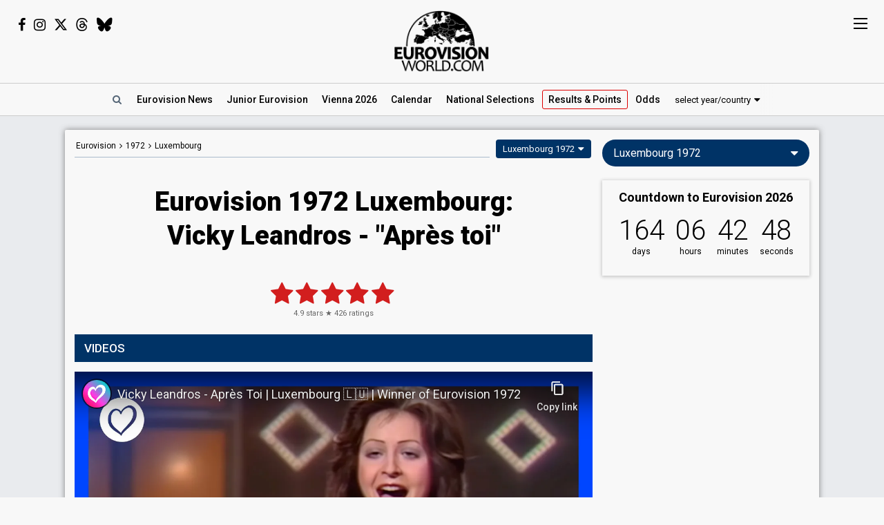

--- FILE ---
content_type: text/html; charset=UTF-8
request_url: https://eurovisionworld.com/eurovision/1972/luxembourg
body_size: 13068
content:
<!DOCTYPE html>
<html lang="en-gb" xmlns="http://www.w3.org/1999/xhtml">
<head>
<meta charset="UTF-8"/>
<meta http-equiv="X-UA-Compatible" content="ie=edge"/>
<title>Eurovision 1972 Luxembourg: Vicky Leandros - "Après toi"</title>
<link rel="canonical" href="https://eurovisionworld.com/eurovision/1972/luxembourg"/>
<meta name="description" content="&quot;Après toi&quot; by Vicky Leandros from Luxembourg at the Eurovision Song Contest 1972. Luxembourg was the winner of Eurovision 1972 with 128 points. Videos and lyrics in French, English, Greek, Hebrew, Japanese and Russian"/>
<meta property="article:tag" content="Eurovision"/>
<meta property="article:tag" content="Luxembourg"/>
<meta property="article:tag" content="1972"/>
<meta property="article:tag" content="Lyrics"/>
<meta property="article:tag" content="Videos"/>
<meta property="article:tag" content="Après toi"/>
<meta name="keywords" content="Eurovision,Luxembourg,1972,Lyrics,Videos,Après toi"/>
<meta property="og:site_name" content="Eurovisionworld"/>
<meta property="og:locale" content="en_US"/>
<meta property="fb:app_id" content="1515301998719477"/>
<meta property="fb:pages" content="1529210134029258"/>
<meta property="og:title" content="Eurovision 1972 Luxembourg: Vicky Leandros - &quot;Après toi&quot;"/>
<meta property="og:url" content="https://eurovisionworld.com/eurovision/1972/luxembourg"/>
<meta property="og:description" content="&quot;Après toi&quot; by Vicky Leandros from Luxembourg at the Eurovision Song Contest 1972. Luxembourg was the winner of Eurovision 1972 with 128 points. Videos and lyrics in French, English, Greek, Hebrew, Japanese and Russian"/>
<meta property="og:type" content="article"/>
<meta property="og:image" content="https://img.youtube.com/vi/52W1665yI1Y/maxresdefault.jpg"/>
<meta property="og:image:url" content="https://img.youtube.com/vi/52W1665yI1Y/maxresdefault.jpg"/>
<meta property="og:image:width" content="1280"/>
<meta property="og:image:height" content="720"/>
<meta property="og:image:type" content="image/jpeg"/>
<meta property="article:section" content="Eurovision Songs"/>
<meta name="twitter:title" content="Eurovision 1972 Luxembourg: Vicky Leandros - &quot;Après toi&quot;"/>
<meta name="twitter:card" content="summary_large_image"/>
<meta name="twitter:site" content="@eurovisionwld"/>
<meta name="twitter:creator" content="@eurovisionwld"/>
<meta name="twitter:image" content="https://img.youtube.com/vi/52W1665yI1Y/maxresdefault.jpg"/>
<link rel="alternate" type="application/rss+xml" title="Eurovisionworld | Eurovision News | RSS feed" href="https://eurovisionworld.com/feed"/>
<base target="_top"/>
<meta name="viewport" content="width=device-width, initial-scale=1, viewport-fit=cover"/>
<meta name="robots" content="index,follow"/>
<meta name="googlebot" content="noodp"/>
<meta name="rating" content="general"/>
<link rel="shortcut icon" href="https://pix.eurovisionworld.com/favicon.ico"/>
<link rel="mask-icon" href="https://pix.eurovisionworld.com/icon.svg" color="#E8001E"/>
<link rel="apple-touch-icon" href="https://pix.eurovisionworld.com/apple-touch-icon.png"/>
<link rel="stylesheet" href="//pix.eurovisionworld.com/scripts/css/lyrics.min.css" type="text/css"/>
<link rel="stylesheet" href="//pix.eurovisionworld.com/scripts/css/srfg.min.css" type="text/css"/>
<style>h1{text-align:center}.lyr_div{display:none;}</style>
<script src="https://cdnjs.cloudflare.com/ajax/libs/jquery/3.7.1/jquery.min.js"></script>
<script>ewv = (window.ewv || {});ewv["vjs"] = '';ewv["vcs"] = '';ewv["final_unix"] = 1747508400;ewv["host_history_add"] = [2026,'Vienna'];ewv["tz_implemented"] = false;ewv["season"] = 2026;ewv["season_esc"] = 2026;ewv["sticky"] = true;ewv["ads_side"] = true;ewv["page"] = 'lyrics';ewv["voting_select"] = {'init': {'esc_year': '1972', 'nat_year':'1972', 'country': 'luxembourg', 'teaser': 'Luxembourg 1972', 'type': 'eurovision'}};
</script><script src="https://pix.eurovisionworld.com/scripts/js/js.min.js"></script>
<script>ewv['rating_year'] = 1972;ewv['rating_type']=1;ewv['lyrics_paragraph_height'] = true;
</script>
</head>
<body>
<script>if (ewv['touch']) $('body').on('touchstart.touchtrigger', function(){var d=1}); else $('body').addClass('h');</script><div class="top"><div class="social"><i class="fa fa-facebook ewjs-wrap-facebook"></i><i class="fa fa-instagram ewjs-wrap-instagram"></i><i class="fab fa-x-twitter ewjs-wrap-x r380n"></i><i class="fab fa-threads ewjs-wrap-threads r500n"></i><i class="fab fa-bluesky ewjs-wrap-bluesky r500n"></i></div><a href="/" class="pix_opacity_a_05 top_logo_a" title="Eurovisionworld | Eurovision News &bull; Odds &bull; Songs &bull; Results"><img src="https://pix.eurovisionworld.com/grafik/logo/black_300.png" alt="Eurovisionworld" class="r500n"/><img src="https://pix.eurovisionworld.com/grafik/logo/black_hori_300.png" alt="Eurovisionworld" class="r500ib"/></a></div><script>ReplaceWrap();</script><div class="nav_placeholder sticky sticky_n none"></div><div class="nav sticky sticky_n"><table class="nav_table w100"><tr><td class="nav_td_l"><a href="/" class="pix_opacity_a_05" title="Eurovisionworld | Eurovision News &bull; Odds &bull; Songs &bull; Results"><img src="https://pix.eurovisionworld.com/grafik/logo/black_hori_300.png" class="sticky_logo r1250n" alt="Eurovisionworld"/><img src="https://pix.eurovisionworld.com/grafik/logo/black_300.png" class="sticky_logo r1250ib" alt="Eurovisionworld"/></a></td><td class="nav_td_c" style="position:relative"><nav class="nav_scroll"><span onclick="SearchToggle()" class="a nav_search lim_rem" title="Search Eurovisionworld"><i class="fa fa-search fa-fw"></i></span><a href="/" title="Eurovisionworld | Eurovision News &bull; Odds &bull; Songs &bull; Results" data-ham="Eurovision News"><span class="r500n">Eurovision </span>News</a><a href="/junior-eurovision/2025" title="Junior Eurovision 2025" data-ham="Junior Eurovision 2025">Junior<span class="r500n"> Eurovision</span></a><a href="/eurovision/2026/event" title="Eurovision Song Contest 2026: Vienna" data-ham="Vienna 2026">Vienna 2026</a><a href="/eurovision/calendar" title="Eurovision Calendar 2026" data-ham="Calendar">Calendar</a><a href="/eurovision/2026/tickets" class="ham_only" title="Eurovision Tickets 2026" data-ham="Tickets">Tickets</a><a href="/national/2026" title="National Selections: 2026" data-ham="National Selections" data-button="national">National<span class="r500n"> Selections</span></a><a href="/eurovision/2025" class="semiactive active_ham" title="Eurovision 2025 Results: Voting & Points" data-ham="Results & Points" data-button="results" data-group="2025:">Results<span class="r420n"> & Points</span></a><a href="/odds/eurovision" title="Odds Eurovision Song Contest 2025" data-ham="Odds" data-group="2025:">Odds</a><a href="/eurovision/songs-videos" class="ham_only" title="Eurovision 2025: Songs & Videos" data-ham="Songs & Videos " data-group="2025:">Songs & Videos </a><a href="/eurovision/polls" class="ham_only" title="Eurovision Polls" data-ham="Polls" data-group="small">Polls</a><a href="/eurovision/stats" class="ham_only" title="Eurovision Stats" data-ham="Stats" data-group="small">Stats</a><a href="/eurovision" class="ham_only" title="Eurovision Winners" data-ham="Winners" data-group="small">Winners</a><a href="/facts" class="ham_only" title="Eurovision Facts" data-ham="Facts" data-group="small">Facts</a><a href="/quiz" class="ham_only" title="Eurovision Quiz" data-ham="Quiz" data-group="small">Quiz</a><a href="/ogae" class="ham_only" title="OGAE Eurovision Fan clubs" data-ham="OGAE" data-group="small">OGAE</a><div class="ew_select" data-callback="VotingSelect()"><span class="ew_select_new button button_light">select year/country</span><div class="ew_select_content"></div></div></nav><div class="scroll_x_gradient"></div></td><td class="nav_td_r"><i class="fa fa-facebook fa-fw ewjs-wrap-facebook"></i> <i class="fa fa-instagram fa-fw ewjs-wrap-instagram"></i> <i class="fab fa-x-twitter fa-fw ewjs-wrap-x"></i></td></tr></table></div><div class="pagewrap"><div class="page page_uv" id="page"><div class="pageleft"><div class="movev_dst_v"></div>&nbsp;</div><div class="pagecenter"><main><div class="lyrics"><div class="voting_bar lyrics_header"><div class="voting_nav"><a href="/eurovision" title="Eurovision Winners">Eurovision</a> <i class="fa fa-angle-right"></i> <span itemscope itemtype="http://schema.org/BreadcrumbList"><span itemprop="itemListElement" itemscope itemtype="http://schema.org/ListItem"><a itemprop="item" href="/eurovision/1972" title="Eurovision 1972 Results: Voting & Points"><span itemprop="name">1972</span></a><meta itemprop="position" content="1"></span> <i class="fa fa-angle-right"></i> <span itemprop="itemListElement" itemscope itemtype="http://schema.org/ListItem"><a itemprop="item" href="/eurovision/luxembourg" title="Luxembourg in Eurovision Voting & Points"><span itemprop="name">Luxembourg</span></a><meta itemprop="position" content="2"></span></span></div><div class="ew_select_wrap"><span class="ew_select" data-callback="VotingSelect()"><span class="button ew_select_new">Luxembourg 1972</span><div class="ew_select_content"></div></span></div></div><h1 class="mm lyrics_header">Eurovision 1972 Luxembourg:<br/>Vicky Leandros - "Après toi"</h1><div itemscope itemtype="http://schema.org/MusicRecording"><div class="mm rating_wrap lyrics_header" data-rating-id="1118" data-rating="426,4.9"><div itemprop="aggregateRating" itemscope itemtype="http://schema.org/AggregateRating" style="font-size:11px"><span itemprop="ratingValue" class="ratingValue">4.9</span> stars &#9733; <span itemprop="ratingCount" class="ratingCount">426</span> ratings</div></div><div class="bar printcssnone lyrics_video_bar"><h2>Videos</h2></div><div class="lyrics_video_wrap lyrics_video_wrap_single"><div class="lyrics_video_div lyrics_video_div_single" data-yt="52W1665yI1Y"><div class="vid_ratio" data-yt-code="52W1665yI1Y" data-yt-pix="maxresdefault.jpg"><iframe src="https://www.youtube-nocookie.com/embed/52W1665yI1Y?showinfo=0&rel=0&modestbranding=1" frameborder="0" allowfullscreen="true" webkitallowfullscreen="true" mozallowfullscreen="true" scrolling="no" allow="accelerometer; autoplay; encrypted-media; gyroscope; picture-in-picture"></iframe></div><div class="lyrics_video_text">Eurovision 1972</div></div><div class="lyrics_video_div lyrics_video_div_hidden" data-yt="2XqpYWWP3r0" data-yt-pix="sddefault.jpg"><div class="lyrics_video_text">Music video</div></div><div class="lyrics_video_div lyrics_video_div_hidden" data-yt="erssX76HEws" data-yt-pix="maxresdefault.jpg"><div class="lyrics_video_text">Audio</div></div><div class="lyrics_video_div lyrics_video_div_hidden" data-yt="PjMO-Pjz0n8" data-yt-pix="maxresdefault.jpg"><div class="lyrics_video_text">Audio (DJ Ostkurve Booty ReMix)</div></div><div class="lyrics_video_div lyrics_video_div_hidden" data-yt="eUeT_dzD6Hk" data-yt-pix="maxresdefault.jpg"><div class="lyrics_video_text">Audio (English version: "Come What May")</div></div><div class="lyrics_video_div lyrics_video_div_hidden" data-yt="PUkPgMoG6r4" data-yt-pix="maxresdefault.jpg"><div class="lyrics_video_text">Audio (German version: "Dann Kamst Du")</div></div><div class="lyrics_video_div lyrics_video_div_hidden" data-yt="oK-xvyR6Bk0" data-yt-pix="sddefault.jpg"><div class="lyrics_video_text">Audio (Greek version: "Mono Esi" / "Μόνο εσύ")</div></div><div class="lyrics_video_div lyrics_video_div_hidden" data-yt="0_km5DNo8I4" data-yt-pix="maxresdefault.jpg"><div class="lyrics_video_text">Audio (Italian version: "Dopo Te")</div></div><div class="lyrics_video_div lyrics_video_div_hidden" data-yt="tiMjKoXo8wQ" data-yt-pix="sddefault.jpg"><div class="lyrics_video_text">Audio (Japanese version: "想い出に生きる")</div></div><div class="lyrics_video_div lyrics_video_div_hidden" data-yt="eiWPaEeJOro" data-yt-pix="sddefault.jpg"><div class="lyrics_video_text">Interval act at Eurosong 2013 (with Helena Paparizou)</div></div><div class="lyrics_video_div lyrics_video_div_hidden" data-yt="r_aDPCjdGqI" data-yt-pix="maxresdefault.jpg"><div class="lyrics_video_text">Live performance (English version: "Come What May")</div></div><div class="lyrics_video_div lyrics_video_div_hidden" data-yt="AUeb99QZg4E" data-yt-pix="hqdefault.jpg"><div class="lyrics_video_text">Live at "Goldener Löwe" in 1972</div></div><div class="lyrics_more_videos_div"><button class="button button_round" onclick="LyricsMoreVideos()">11 more videos <i class="fa fa-caret-down"></i></button></div></div><div class="googlead_wrap"><ins class="googlead_ins"></ins></div><div class="bar"><h2>Lyrics</h2></div><div><div class="postit_wrap"><i class="pin pinflag"></i><a class="postit" href="/eurovision/1972#luxembourg" title="Eurovision 1972 Results: Voting &amp; Points">Luxembourg was the <b style="color:#D21E1E">winner</b> of Eurovision 1972 with 128 points.<br/><u>Who gave points to Luxembourg at Eurovision 1972?</u></a></div></div><div class="lyrics_div_wrap mm"><div class="r600n lyrics_buttons_desktop"><div class="lyrics_buttons lyrics_buttons_left"><span class="button button_inactive lyrics_button" data-lyrics-button="0">French</span></div><div class="lyrics_buttons lyrics_buttons_right"><button class="button lyrics_button button_active" data-lyrics-sub="1">English</button><button class="button lyrics_button" data-lyrics-button="3" data-lyrics-country="gr">Greek</button><button class="button lyrics_button" data-lyrics-button="4" data-lyrics-country="il">Hebrew</button><button class="button lyrics_button" data-lyrics-sub="2">Japanese</button><button class="button lyrics_button" data-lyrics-button="6" data-lyrics-country="ru">Russian</button><div class="lyrics_buttons_sub lyrics_buttons_sub_right"><button class="button button_medium lyrics_button button_active" style="display:inline-block" data-lyrics-button="1" data-lyrics-sub="1">English translation</button><button class="button button_medium lyrics_button" style="display:inline-block" data-lyrics-button="2" data-lyrics-sub="1">English version</button><button class="button button_medium lyrics_button button_inactive" data-lyrics-button="5" data-lyrics-sub="2">Japanese version</button></div></div></div><div class="r600b lyrics_buttons_mobile"><button class="button lyrics_button lyrics_lang_650_button button_active" data-lyrics-button="0">French</button><button class="button lyrics_button lyrics_lang_650_button" data-lyrics-sub="1" data-lyrics-country-mobile="gb">English</button><button class="button lyrics_button lyrics_lang_650_button" data-lyrics-button="3" data-lyrics-country-mobile="gr">Greek</button><button class="button lyrics_button lyrics_lang_650_button" data-lyrics-button="4" data-lyrics-country-mobile="il">Hebrew</button><button class="button lyrics_button lyrics_lang_650_button" data-lyrics-sub="2">Japanese</button><button class="button lyrics_button lyrics_lang_650_button" data-lyrics-button="6" data-lyrics-country-mobile="ru">Russian</button><div class="lyrics_buttons_sub lyrics_buttons_sub_center none"><button class="button button_medium lyrics_button button_active" data-lyrics-button="1" data-lyrics-sub="1">English translation</button><button class="button button_medium lyrics_button" data-lyrics-button="2" data-lyrics-sub="1">English version</button><button class="button button_medium lyrics_button button_inactive" data-lyrics-button="5" data-lyrics-sub="2">Japanese version</button></div></div><div class="lyr_clear">&nbsp;</div><div class="lyrics_div lyr_div lyr_mobile lyr_desktop" data-lyrics-version="French" data-lyrics-language="34" data-lyrics-div="0"><h3>Après toi</h3><p>Tu t'en vas, l'amour a pour toi le sourire d'une autre<br/>Je voudrais, mais ne peux t'en vouloir<br/>Désormais, tu vas m'oublier<br/>Ce n'est pas de ta faute, et pourtant tu dois savoir</p><p>Qu'après toi, je ne pourrai plus vivre<br/>Non plus vivre qu'en souvenir de toi<br/>Après toi, j'aurai les yeux humides<br/>Les mains vides, le cœur sans joie</p><p>Avec toi, j'avais appris à rire<br/>Et mes rires ne viennent que par toi<br/>Après toi, je ne serai que l'ombre<br/>De ton ombre, après toi</p><p>Après toi, je pourrai peut-être donner de ma tendresse<br/>Mais plus rien de mon amour</p><p>Après toi, je ne pourrai plus vivre<br/>Non plus vivre qu'en souvenir de toi<br/>Après toi, j'aurai les yeux humides<br/>Les mains vides, le cœur sans joie</p><p>Avec toi, j'avais appris à rire<br/>Et mes rires ne viennent que par toi<br/>Après toi, je ne serai que l'ombre<br/>De ton ombre, аprèѕ toi</p></div><div class="lyrics_div lyr_div lyr_desktop" data-lyrics-version="English (English translation)" data-lyrics-language="1" data-lyrics-div="1"><h3>After you</h3><p>You go away, love has for you the smile of another<br/>I would want to, but can't be mad at you<br/>From now on, you'll forget me<br/>It's not your fault, but still you should know</p><p>That after you, I couldn't live anymore<br/>I would only live remembering you<br/>After you, I'll have wet eyes<br/>Empty hands, a joyless heart</p><p>With you, I've learnt to laugh<br/>And my laughs only came by you<br/>After you, I'll only be the shadow<br/>Of your shadow, after you</p><p>After you, I could perhaps give my tenderness<br/>But not my love anymore</p><p>After you, I couldn't live anymore<br/>I would only live remembering you<br/>After you, I'll have wet eyes<br/>Empty hands, a joyless heart</p><p>With you, I've learnt to laugh<br/>And my laughs only came by you<br/>After you, I'll only be the shadow<br/>Of your ѕhadow, аfter you</p></div><div class="lyrics_div lyr_div  no_paragraph_height" data-lyrics-version="English (English version)" data-lyrics-language="1" data-lyrics-div="2"><h3>Come What May</h3><p>There were times in the days gone by<br/>When I thought I was living, having fun with all the friends I knew<br/>Now it seems all so long ago<br/>For my life changed completely from the moment I met you</p><p>Come what may, I will love you forever<br/>And forever my heart belongs to you<br/>Come what may, for as long as I'm livin'<br/>I'll be living only for you</p><p>Now I know I was lost till I met you<br/>When I met you, love told me what to do<br/>Come what may, in a world full of changes<br/>Nothing changes my love for you</p><p>Never ask what the past was like<br/>I will live for tomorrow, yesterday is very far away<br/>Now you're here, everything is new<br/>You are all that I long for, and I long for you to stay</p><p>Come what may, I will love you forever<br/>And forever my heart belongs to you<br/>Come what may, for as long as I'm livin'<br/>I'll be living only for you</p><p>Now I know I was lost till I met you<br/>When I met you, love told me what to do<br/>Come what may, in a world full of changes<br/>Nothing chаngeѕ my love for you</p></div><div class="lyrics_div lyr_div " data-lyrics-version="Greek" data-lyrics-language="25" data-lyrics-div="3"><h3>Μετά από εσένα</h3><p>Φεύγεις, η αγάπη έχει για σένα το χαμόγελο ενός άλλου<br/>Θα ήθελα να, αλλά δεν μπορώ να είμαι θυμωμένη σε εσένα<br/>Από εδώ και πέρα, θα με ξεχάσεις<br/>Δεν είναι λάθος σου, αλλά ακόμη πρέπει να ξέρεις</p><p>Ότι μετά από εσένα δεν μπορούσα να ζήσω άλλο<br/>Θα ζούσα μόνο να σε θυμάμαι<br/>Μετά από εσένα, θα έχω βρεγμένα μάτια<br/>Άδεια χέρια, μία άχαρη καρδιά</p><p>Με εσένα, έχω μάθει να γελάω<br/>Και τα γέλια μου ήρθαν μόνο από εσένα<br/>Μετά από εσένα, θα είμαι μόνο μία σκιά<br/>Της σκιάς σου, μετά από εσένα</p><p>Μετά από εσένα, θα μπορούσα ίσως να δώσω την τρυφερότητά μου<br/>Αλλά όχι την αγάπη μου πια</p><p>Μετά από εσένα δεν μπορούσα να ζήσω άλλο<br/>Θα ζούσα μόνο να σε θυμάμαι<br/>Μετά από εσένα, θα έχω βρεγμένα μάτια<br/>Άδεια χέρια, μία άχαρη καρδιά</p><p>Με εσένα, έχω μάθει να γελάω<br/>Και τα γέλια μου ήρθαν μόνο από εσένα<br/>Μετά από εσένα, θα είμαι μόνο μία σκιά<br/>Της σκιάς σου, μετά από εσένα</p></div><div class="lyrics_div lyr_div  lyrics_div_right" dir="rtl" style="text-align:right" data-lyrics-version="Hebrew" data-lyrics-language="52" data-lyrics-div="4"><h3>אחריך</h3><p>אתה הולך, לאהבה יש עבורך חיוך של אחרת<br/>רציתי, אבל לא אוכל לכעוס עליך<br/>מעכשיו, תשכח אותי<br/>זה לא באשמתך, ואולם, עליך לדעת</p><p>שאחריך, לא אוכל עוד לחיות<br/>לא לחיות, אלא כזכרון שלך<br/>אחריך, יהיו לי עיניים לחות<br/>ידיים ריקות, לב ללא אושר</p><p>איתך, למדתי לצחוק<br/>והצחוק שלי לא מגיע אלא ממך<br/>אחריך, לא אהיה אלא הצל<br/>של הצל שלך, אחריך</p><p>אחריך, אוכל, אולי, לתת מרכותי<br/>אך לא עוד מאהבתי</p><p>אחריך, לא אוכל עוד לחיות<br/>לא לחיות, אלא כזכרון שלך<br/>אחריך, יהיו לי עיניים לחות<br/>ידיים ריקות, לב ללא אושר</p><p>איתך, למדתי לצחוק<br/>והצחוק שלי לא מגיע אלא ממך<br/>אחריך, לא אהיה אלא הצל<br/>של הצל שלך, אחריך</p></div><div class="lyrics_div lyr_div  no_paragraph_height" data-lyrics-version="Japanese (Japanese version)" data-lyrics-language="53" data-lyrics-div="5"><h3>想い出に生きる (Omoide ni ikiru)</h3><p>薔薇が枯れるように<br/>貴方の愛も今は消えたけれど<br/>胸に残された想い出だけは消えはしないわ</p><p>たとえ私の祈り<br/>貴方に届かなくても<br/>たとえ私のことを貴方が忘れても</p><p>いつも貴方のために<br/>私はここでみたい<br/>今もあの素晴しい想い出があるから</p><p>愛が消えたとき<br/>想い出だけが、胸のドアを叩く<br/>一人、目を閉じて<br/>過ぎた日の想い出したい</p><p>たとえ私の祈り<br/>貴方に届かなくても<br/>たとえ私のことを貴方が忘れても</p><p>いつも貴方のために<br/>私はここでみたい<br/>今もあの素晴しい想い出に生きてる</p></div><div class="lyrics_div lyr_div " data-lyrics-version="Russian" data-lyrics-language="94" data-lyrics-div="6"><h3>После тебя</h3><p>Ты уходишь, и любовь для тебя — это чья-то чужая улыбка<br/>Я бы хотела, но никак не могу винить в этом тебя<br/>Отныне ты попытаешься забыть меня<br/>И это не твоя вина, но ты должен знать…</p><p>Что после тебя я больше не смогу жить как прежде<br/>Нет, я не смогу жить без воспоминаний о тебе<br/>После того, как ты уйдёшь, мои глаза наполнятся слезами<br/>Опустятся руки, и исчезнет в сердце радость</p><p>Ты научил меня смеяться<br/>И я могла смеяться только с тобой<br/>И после тебя я стану лишь тенью<br/>Тенью тебя…</p><p>После тебя я ещё смогу отдать кому-нибудь свою нежность<br/>Но любовь — уже никогда…</p><p>После тебя я больше не смогу жить как прежде<br/>Нет, я не смогу жить без воспоминаний о тебе<br/>После того, как ты уйдёшь, мои глаза наполнятся слезами<br/>Опустятся руки, и исчезнет в сердце радость</p><p>Ты научил меня смеяться<br/>И я могла смеяться только с тобой<br/>И после тебя я стану лишь тенью<br/>Тенью тебя…</p></div><div class="con_rem lim_rem" style="padding:8px 0;text-align:right"><button class="button button_light button_small button_round errep_load_button" onclick="ErrorReportSongLoad(this)"><i class="fa fa-times-circle"></i> Report an error</button></div></div><div class="bar"><h2>Luxembourg 1972</h2></div><div class="lazy" data-src="LyrHeight()" data-type="function"></div><div class="lyr lyr1v"><div class="lyr_vid"><div class="vid_ratio"><div class="video" data-video-youtube="52W1665yI1Y" data-video-img="https://img.youtube.com/vi/52W1665yI1Y/maxresdefault.jpg"></div></div></div><div class="lyr_inf"><div><div><div class="lyr_inf_label">Artist</div><div itemprop="byArtist">Vicky Leandros</div></div><div><div class="lyr_inf_label">Title</div><div itemprop="name">Après toi</div></div><div><div class="lyr_inf_label">Event</div><div itemprop="inAlbum">Eurovision Song Contest 1972 Edinburgh</div></div></div></div><div class="lyr_res lyr_res_win"><a href="/eurovision/1972" title="Eurovision 1972 Results: Voting & Points" data-cont-video-event="Eurovision 1972"><h4 data-place="1">Result 1972</h4><div><span>PLACE</span>&nbsp;&nbsp; 1<small>/18</small></div><div><span>POINTS</span>128</div><span>RUNNING ORDER: 17</span></a></div></div></div><div class="people_wrap mm" id="people"><div class="people_div"><div class="people_inner"><div class="people_category"><h4 class="label" style="background:#D21E1E">ARTIST</h4><ul><li data-people="1759"><b style="font-weight:500">Vicky Leandros</b><div class="people_alias">Real name: Vassiliki Papathanassiou</div><div class="people_alias">Also known as: Vicky</div><ul class="people_small"><li>Luxembourg 1967: <a href="/eurovision/1967/luxembourg" title="Eurovision 1967 Luxembourg: Vicky - &quot;L'amour est bleu&quot;" class="under">L'amour est bleu</a> (<span style="font-weight:400">artist</span>) <i>as Vicky</i></li></ul></li></ul></div><div class="people_category"><h4 class="label" style="background:#D21E1E">BACKINGS</h4><ul><li data-people="12901"><b style="font-weight:500">Angelika Metzger</b> <span class="people_small">(as member of <span style="font-weight:400">The Rosy Singers</span>)</span><ul class="people_small"><li>Luxembourg 1976: <a href="/eurovision/1976/luxembourg" title="Eurovision 1976 Luxembourg: Jürgen Marcus - &quot;Chansons pour ceux qui s'aiment&quot;" class="under">Chansons pour ceux qui s'aiment</a> (backing)</li><li>Germany 1972: <a href="/eurovision/1972/germany" title="Eurovision 1972 Germany: Mary Roos - &quot;Nur die Liebe läßt uns leben&quot;" class="under">Nur die Liebe läßt uns leben</a> (backing)</li><li>Germany 1971: <a href="/eurovision/1971/germany" title="Eurovision 1971 Germany: Katja Ebstein - &quot;Diese Welt&quot;" class="under">Diese Welt</a> (backing)</li></ul></li><li data-people="4441"><b style="font-weight:500">John Wiseman</b> <span class="people_small">(as member of <span style="font-weight:400">The Rosy Singers</span>)</span><ul class="people_small"><li>Germany 1981: <a href="/eurovision/1981/germany" title="Eurovision 1981 Germany: Lena Valaitis - &quot;Johnny Blue&quot;" class="under">Johnny Blue</a> (backing)</li><li>Luxembourg 1976: <a href="/eurovision/1976/luxembourg" title="Eurovision 1976 Luxembourg: Jürgen Marcus - &quot;Chansons pour ceux qui s'aiment&quot;" class="under">Chansons pour ceux qui s'aiment</a> (backing)</li><li>Germany 1972: <a href="/eurovision/1972/germany" title="Eurovision 1972 Germany: Mary Roos - &quot;Nur die Liebe läßt uns leben&quot;" class="under">Nur die Liebe läßt uns leben</a> (backing)</li><li>Germany 1971: <a href="/eurovision/1971/germany" title="Eurovision 1971 Germany: Katja Ebstein - &quot;Diese Welt&quot;" class="under">Diese Welt</a> (backing)</li></ul></li><li data-people="12902"><b style="font-weight:500">Rolf Jage</b> <span class="people_small">(as member of <span style="font-weight:400">The Rosy Singers</span>)</span><ul class="people_small"><li>Luxembourg 1976: <a href="/eurovision/1976/luxembourg" title="Eurovision 1976 Luxembourg: Jürgen Marcus - &quot;Chansons pour ceux qui s'aiment&quot;" class="under">Chansons pour ceux qui s'aiment</a> (backing)</li><li>Germany 1972: <a href="/eurovision/1972/germany" title="Eurovision 1972 Germany: Mary Roos - &quot;Nur die Liebe läßt uns leben&quot;" class="under">Nur die Liebe läßt uns leben</a> (backing)</li><li>Germany 1971: <a href="/eurovision/1971/germany" title="Eurovision 1971 Germany: Katja Ebstein - &quot;Diese Welt&quot;" class="under">Diese Welt</a> (backing)</li></ul></li><li data-people="12903"><b style="font-weight:500">Rosi Rohr</b> <span class="people_small">(as member of <span style="font-weight:400">The Rosy Singers</span>)</span><ul class="people_small"><li>Luxembourg 1976: <a href="/eurovision/1976/luxembourg" title="Eurovision 1976 Luxembourg: Jürgen Marcus - &quot;Chansons pour ceux qui s'aiment&quot;" class="under">Chansons pour ceux qui s'aiment</a> (backing)</li><li>Germany 1972: <a href="/eurovision/1972/germany" title="Eurovision 1972 Germany: Mary Roos - &quot;Nur die Liebe läßt uns leben&quot;" class="under">Nur die Liebe läßt uns leben</a> (backing)</li><li>Germany 1971: <a href="/eurovision/1971/germany" title="Eurovision 1971 Germany: Katja Ebstein - &quot;Diese Welt&quot;" class="under">Diese Welt</a> (backing)</li></ul></li><li data-people="12904"><b style="font-weight:500">Susanne Jage</b> <span class="people_small">(as member of <span style="font-weight:400">The Rosy Singers</span>)</span><ul class="people_small"><li>Luxembourg 1976: <a href="/eurovision/1976/luxembourg" title="Eurovision 1976 Luxembourg: Jürgen Marcus - &quot;Chansons pour ceux qui s'aiment&quot;" class="under">Chansons pour ceux qui s'aiment</a> (backing)</li><li>Germany 1972: <a href="/eurovision/1972/germany" title="Eurovision 1972 Germany: Mary Roos - &quot;Nur die Liebe läßt uns leben&quot;" class="under">Nur die Liebe läßt uns leben</a> (backing)</li><li>Germany 1971: <a href="/eurovision/1971/germany" title="Eurovision 1971 Germany: Katja Ebstein - &quot;Diese Welt&quot;" class="under">Diese Welt</a> (backing)</li></ul></li></ul></div></div><div class="people_inner"><div class="people_category"><h4 class="label" style="background:#1474B7">COMPOSERS</h4><ul><li data-people="1349"><b style="font-weight:500">Klaus Munro</b></li><li data-people="1348"><b style="font-weight:500">Mario Panas</b></li></ul></div><div class="people_category"><h4 class="label" style="background:#1474B7">LYRICISTS</h4><ul><li data-people="1349"><b style="font-weight:500">Klaus Munro</b></li><li data-people="306"><b style="font-weight:500">Yves Dessca</b><ul class="people_small"><li>Monaco 1971: <a href="/eurovision/1971/monaco" title="Eurovision 1971 Monaco: Séverine - &quot;Un banc, un arbre, une rue&quot;" class="under">Un banc, un arbre, une rue</a> (lyricist)</li></ul></li></ul></div><div class="people_category"><h4 class="label" style="background:#1474B7">CONDUCTOR</h4><ul><li data-people="1349"><b style="font-weight:500">Klaus Munro</b></li></ul></div></div><div class="people_inner people_block"><div class="people_category"><h4 class="label" style="background:#456">COMMENTATOR</h4><ul><li data-people="8049"><b style="font-weight:500">Jacques Navadic</b><ul class="people_small"><li><a href="/eurovision/1984/luxembourg" title="Eurovision 1984 Luxembourg: Sophie Carle - &quot;100% d'amour&quot;" class="under">Luxembourg 1984</a>: commentator</li><li><a href="/eurovision/1981/luxembourg" title="Eurovision 1981 Luxembourg: Jean-Claude Pascal - &quot;C'est peut-être pas l'Amérique&quot;" class="under">Luxembourg 1981</a>: commentator</li><li><a href="/eurovision/1980/luxembourg" title="Eurovision 1980 Luxembourg: Sophie & Magaly - &quot;Papa Pingouin&quot;" class="under">Luxembourg 1980</a>: commentator</li><li><a href="/eurovision/1979/luxembourg" title="Eurovision 1979 Luxembourg: Jeane Manson - &quot;J'ai déjà vu ça dans tes yeux&quot;" class="under">Luxembourg 1979</a>: commentator</li><li><a href="/eurovision/1978/luxembourg" title="Eurovision 1978 Luxembourg: Baccara - &quot;Parlez-vous français ?&quot;" class="under">Luxembourg 1978</a>: commentator</li><li><a href="/eurovision/1977/luxembourg" title="Eurovision 1977 Luxembourg: Anne Marie B. - &quot;Frère Jacques&quot;" class="under">Luxembourg 1977</a>: commentator</li><li><a href="/eurovision/1976/luxembourg" title="Eurovision 1976 Luxembourg: Jürgen Marcus - &quot;Chansons pour ceux qui s'aiment&quot;" class="under">Luxembourg 1976</a>: commentator</li><li><a href="/eurovision/1975/luxembourg" title="Eurovision 1975 Luxembourg: Géraldine - &quot;Toi&quot;" class="under">Luxembourg 1975</a>: commentator</li><li><a href="/eurovision/1974/luxembourg" title="Eurovision 1974 Luxembourg: Ireen Sheer - &quot;Bye Bye I Love You&quot;" class="under">Luxembourg 1974</a>: commentator</li><li><a href="/eurovision/1973/luxembourg" title="Eurovision 1973 Luxembourg: Anne-Marie David - &quot;Tu te reconnaîtras&quot;" class="under">Luxembourg 1973</a>: commentator</li><li><a href="/eurovision/1971/luxembourg" title="Eurovision 1971 Luxembourg: Monique Melsen - &quot;Pomme, pomme, pomme&quot;" class="under">Luxembourg 1971</a>: commentator</li><li><a href="/eurovision/1970/luxembourg" title="Eurovision 1970 Luxembourg: David-Alexandre Winter - &quot;Je suis tombé du ciel&quot;" class="under">Luxembourg 1970</a>: commentator</li><li><a href="/eurovision/1969/luxembourg" title="Eurovision 1969 Luxembourg: Romuald - &quot;Catherine&quot;" class="under">Luxembourg 1969</a>: commentator</li><li><a href="/eurovision/1968/luxembourg" title="Eurovision 1968 Luxembourg: Chris Baldo & Sophie Garel - &quot;Nous vivrons d'amour&quot;" class="under">Luxembourg 1968</a>: commentator</li><li><a href="/eurovision/1967/luxembourg" title="Eurovision 1967 Luxembourg: Vicky - &quot;L'amour est bleu&quot;" class="under">Luxembourg 1967</a>: commentator</li><li><a href="/eurovision/1966/luxembourg" title="Eurovision 1966 Luxembourg: Michèle Torr - &quot;Ce soir je t'attendais&quot;" class="under">Luxembourg 1966</a>: commentator</li></ul></li></ul></div></div><div class="right con_rem lim_rem"><button class="button button_small button_light button_round people_input_start_button" onclick="PeopleInputStart()"><i class="fa fa-pencil"></i> edit</button></div></div></div><div class="googlead_wrap" style="margin:28px 0;clear:none"><ins class="googlead_ins"></ins></div><div class="bar bar_link printcssnone"><a href="/national/netherlands/nationaal-songfestival-2012" title="Netherlands: Nationaal Songfestival 2012"><h2>Nationaal Songfestival 2012<span class="r500n"> • Result</span></h2></a></div><div class="national_song_result_wrap"><a href="/national/netherlands/nationaal-songfestival-2012" class="national_song_result national_song_result_link" title="Netherlands: Nationaal Songfestival 2012" data-cont-video-event="Nationaal Songfestival 2012"><div class="national_song_result_header"><h3>Nationaal Songfestival 2012</h3><small><span data-tz-unix="1330293601" data-tz-format="j F Y">26 February 2012</span></small><div class="national_song_result_header_border"></div></div><div class="national_song_result_body"><h4>First round</h4><table class="national_data_table"><tbody><tr><td colspan="2">Result</td><td><span class="national_label national_label_green" style="font-size:13px">Qualified for the superfinal</span></td></tr><tr><td colspan="2">Place</td><td>1st <small>(out of 6)</small></td></tr></tbody><tbody class="grp"><tr><td>Points</td><td>Total</td><td>68.9</td></tr><tr><td></td><td>Public</td><td>29.9</td></tr><tr><td></td><td>Jury</td><td>39</td></tr></tbody></table><hr/><h4>Superfinal</h4><table class="national_data_table"><tbody><tr><td colspan="2">Place</td><td><span class="national_label national_label_silver" style="font-size:13px">2nd</span></td></tr></tbody><tbody class="grp"><tr><td>Points</td><td>Total</td><td>33.6</td></tr><tr><td></td><td>Public</td><td>14.6</td></tr><tr><td></td><td>Jury</td><td>19</td></tr></tbody></table></div></a></div><div id="voting_stat"></div><div class="lazy" data-src="LoadVotingCountry('lu')" data-type="function"></div><div id="voting_table_5"></div><div class="morenews_div none"><div class="bar printcssnone" style="margin-bottom:14px"><h2>Luxembourg &bull; News</h2></div><div class="mm"><div class="news_grid_3" id="news_land"></div><div class="div_more_news"><button onclick="MoreNews(this)" data-mn-id="news_land" data-mn-t="luxembourg" class="button button_round morenews_land_button"><i class="fa fa-caret-down"></i> more news • Luxembourg</button></div></div></div><div class="lazy" data-src="$('.morenews_land_button').click()" data-type="function"></div><div class="fact_wrap fact3"><div class="fact"><a href="/facts" title="Eurovision Facts"><img src="https://pix.eurovisionworld.com/grafik/facts.gif" alt="Did you know..." title="Did you know..."/><h4>Did you know...</h4>The previous year’s winner hosts Eurovision but it’s so expensive that nations have pleaded poverty to get out of it. The countries who have opted out include the Netherlands, France, Monaco, and Luxembourg and the job went to the UK four times</a></div><div class="fact"><a href="/facts" title="Eurovision Facts"><img src="https://pix.eurovisionworld.com/grafik/facts.gif" alt="Did you know..." title="Did you know..."/><h4>Did you know...</h4>In the first ever Eurovision Song Contest (1956), Luxembourg asked Switzerland to vote on its behalf. And the winner was: Switzerland!</a></div><div class="fact"><a href="/facts" title="Eurovision Facts"><img src="https://pix.eurovisionworld.com/grafik/facts.gif" alt="Did you know..." title="Did you know..."/><h4>Did you know...</h4>Luxembourg has won 5 times. But none of the 5 winners came from Luxembourg. Four were French and one (Vicky Leandros) Greek</a></div></div><div id="voting_calendar" data-finished="hide"></div></div></main><div class="bar" id="news_index" style="clear:both"><h2>Eurovision News</h2></div><div class="mm"><div class="news_banner"><div class="grid"><a href="/eurovision/2025" title="Eurovision 2025 Results: Voting & Points"><div class="pix_zoom"><img loading="lazy" src="https://pix.eurovisionworld.com/pix/eurovision-2025-results_t.jpg" alt="Eurovision 2025 Results" title="Eurovision 2025 Results"/></div><div class="grid_text"><h3>Eurovision 2025: Results</h3><p>All the voting & points from the Eurovision Song Contest 2025</p></div></a></div><div class="grid"><a href="/eurovision/2026/event" title="Eurovision Song Contest 2025: Vienna"><div class="pix_zoom"><img loading="lazy" src="https://pix.eurovisionworld.com/g/y/eurovision-2026-vienna.jpg" alt="Eurovision 2026 Vienna" title="Eurovision 2026 Vienna"/></div><div class="grid_text"><h3>Eurovision 2026: Vienna</h3><p>All about the Eurovision Song Contest 2026 in Vienna: Date, city, participants...</p></div></a></div></div><div class="news_grid_3" id="news_grid_3"></div><script>NewsLoad('world')</script></div><div class="fact_wrap fact3 r600n"><div class="fact"><a href="/facts" title="Eurovision Facts"><img src="https://pix.eurovisionworld.com/grafik/facts.gif" alt="Did you know..." title="Did you know..."/><h4>Did you know...</h4>Russia's entry "A Million Voices" from 2015 became the first non-winning Eurovision song to score over 300 points</a></div><div class="fact"><a href="/facts" title="Eurovision Facts"><img src="https://pix.eurovisionworld.com/grafik/facts.gif" alt="Did you know..." title="Did you know..."/><h4>Did you know...</h4>Luxembourg has won 5 times. But none of the 5 winners came from Luxembourg. Four were French and one (Vicky Leandros) Greek</a></div><div class="fact"><a href="/facts" title="Eurovision Facts"><img src="https://pix.eurovisionworld.com/grafik/facts.gif" alt="Did you know..." title="Did you know..."/><h4>Did you know...</h4>Austria, Denmark, Finland, Norway, Portugal and Sweden boycotted the 1970 contest as they were not pleased with the result of 1969 and the voting structure</a></div></div><div class="movem_dst_m"></div></div><div class="pageright" id="pageright"><div class="box ew_select r1000n" data-callback="VotingSelect()"><span class="button button_round ew_select_new">Luxembourg 1972</span><div class="ew_select_content"></div></div><div class="box mm r1000n"><a href="/eurovision/2026/event" class="countdown countdown_link"></a></div><div class="box teaser_social r1000b"><h2 onclick="PopupFollow()">Follow Eurovisionworld</h2><div class="social_r"><span class="ewjs-wrap-facebook"><i class="fa fa-facebook fa-fw"></i></span><span class="ewjs-wrap-x"><i class="fab fa-x-twitter fa-fw"></i></span><span class="ewjs-wrap-instagram"><i class="fa fa-instagram fa-fw"></i></span><span class="ewjs-wrap-threads"><i class="fab fa-threads fa-fw"></i></span><span class="ewjs-wrap-bluesky"><i class="fab fa-bluesky fa-fw"></i></span></div></div><div class="googlead_wrap"><ins class="googlead_ins googlead_vertical"></ins></div><div class="box poll" id="poll_21442" data-poll="307" data-rand="21442"><div class="lazy" data-src="PollLoad(21442)" data-type="function"></div></div><div class="box teaser_allabout center"><div class="lazy" data-src="AllAbout()" data-type="function"></div></div><div class="fact"><a href="/facts" title="Eurovision Facts"><img src="https://pix.eurovisionworld.com/grafik/facts.gif" alt="Did you know..." title="Did you know..."/><h4>Did you know...</h4>United Kingdom gave zero points to ABBA in 1974</a></div><div class="fact"><a href="/facts" title="Eurovision Facts"><img src="https://pix.eurovisionworld.com/grafik/facts.gif" alt="Did you know..." title="Did you know..."/><h4>Did you know...</h4>In 2006 Ireland's Brian Kennedy, who has sung duets with Van Morrison, became the 1000th act to sing on the Eurovision stage with Every Song Is A Cry For Love. He came tenth</a></div><div class="box teaser_flex teaser_flex_united24 r1000n"><a href="https://u24.gov.ua" target="_blank" title="UNITED24" rel="nofollow"><div class="pix_zoom"><img data-src="https://pix.eurovisionworld.com/g/united24_vertical.jpg" src="/p.png" class="lazy_wait w100"/></div></a></div><div class="box teaser_quiz teaser_flex r1000n"><h3><a href="/quiz" title="Eurovision Quiz">Eurovision Quiz</a></h3><h4><a href="/quiz" title="Eurovision Quiz">Are you a true Eurovision fan?</a></h4><div class="teaser_text"><div class="teaser_img"><a href="/quiz" title="Eurovision Quiz"><div class="pix_zoom"><img loading="lazy" src="https://pix.eurovisionworld.com/grafik/2018/quiz.png" alt="Quiz"/></div></a></div><a href="/quiz/eurovision-2025" title="Eurovision Quiz: Eurovision 2025"><i class="fa fa-question-circle"></i> Quiz: Eurovision 2025</a><a href="/quiz/eurovision_history" title="Eurovision Quiz: Eurovision History"><i class="fa fa-question-circle"></i> Quiz: Eurovision History</a><a href="/quiz/quiz-tobias-eurovision-winners" title="Eurovision Winners"><i class="fa fa-question-circle"></i> Quiz: Eurovision Winners</a><a href="/quiz/quiz-go_away-eurovision-2015-to-2024-quiz" title="Eurovision 2015 to 2024 Quiz"><i class="fa fa-question-circle"></i> Eurovision 2015 to 2024</a><a href="/quiz" title="Eurovision Quiz" style="color:#FF0">...and 1157 more Quizzes</a></div></div><div class="movem_dst_h"></div></div><div style="clear:both">&nbsp;</div></div></div><div class="lazy gconsrewoketrigger" data-src="GconsRewoke()" data-type="function"></div><div class="disclaimer"></div><a href="/" title="Eurovisionworld | Eurovision News &bull; Odds &bull; Songs &bull; Results" class="logo_sticky sticky_icon sticky menu_d opacity_hover" style="width:44px;height:44px"><img src="https://pix.eurovisionworld.com/grafik/logo/sticky.jpg" class="w100"></a><div class="ham_sticky sticky_icon sticky sticky_n menu_d menu_n" onclick="MenuOpen()"><div class="hamburger"><span></span><span></span><span></span><span></span></div></div><div class="popup_follow" style="display:none"><div class="popup_follow_close" onclick="PopupClose()" title="close">&times;</div><h3>Please support us</h3><h4>Follow Eurovisionworld</h4><div class="social_r"><a href="https://www.facebook.com/eurovisionw" title="Follow Eurovisionworld on Facebook" target="_blank" class="social_facebook" data-google-vignette="false"><span><i class="fa fa-facebook fa-fw"></i></span></a><a href="https://x.com/eurovisionwld" title="Follow Eurovisionworld on X" target="_blank" class="social_x" data-google-vignette="false"><span><i class="fab fa-x-twitter fa-fw"></i></span></a><a href="https://bsky.app/profile/eurovisionworld.com" title="Follow Eurovisionworld on Bluesky" target="_blank" class="social_bluesky" data-google-vignette="false"><span><i class="fab fa-bluesky fa-fw"></i></span></a><a href="https://www.threads.net/@eurovisionw" title="Follow Eurovisionworld on Threads" target="_blank" class="social_threads" data-google-vignette="false"><span><i class="fab fa-threads fa-fw"></i></span></a><a href="https://www.instagram.com/eurovisionw/" title="Follow Eurovisionworld on Instagram" target="_blank" class="social_instagram" data-google-vignette="false"><span><i class="fa fa-instagram fa-fw"></i></span></a></div></div><script async src="https://www.googletagmanager.com/gtag/js?id=G-ZTJ0MYVBKH"></script>
<script>window.dataLayer = window.dataLayer || [];function gtag(){dataLayer.push(arguments);} gtag('js', new Date());gtag('config', 'G-ZTJ0MYVBKH');</script>

<link rel="stylesheet" href="//pix.eurovisionworld.com/scripts/css/postit.min.css" media="print" onload="this.media='all'"/>
<link rel="stylesheet" href="https://fonts.googleapis.com/css?family=Delius&display=swap" media="print" onload="this.media='all'"/>
<link rel="stylesheet" href="https://fonts.googleapis.com/css?family=Roboto:100,300,300i,400,400i,500,500i,700,700i,900,900i%7CRoboto+Condensed:300,400&display=swap" media="print" onload="this.media='all'"/>
<link rel="stylesheet" href="https://cdnjs.cloudflare.com/ajax/libs/font-awesome/4.6.3/css/font-awesome.min.css" media="print" onload="this.media='all'"/>
<link rel="stylesheet" href="https://cdnjs.cloudflare.com/ajax/libs/font-awesome/6.6.0/css/brands.min.css" media="print" onload="this.media='all'"/>
<style>body{padding-top:0 !important}.postit_wrap .pin.pinflag:after{background-position:-60px -36px} .postit_wrap .postit {transform: rotate(3deg);z-index:2}.lyrics_more_videos_div{text-align:center;padding:14px 0;clear:both}.lyrics_video_div_hidden{display:none}.lyrics_buttons_sub{clear:both;padding-top:16px;}.lyrics_buttons_sub > button.lyrics_button{display:none;}.lyrics_buttons_sub > button.lyrics_button.button_active{background:#0462E0;}.h .lyrics_buttons_sub > button.lyrics_button:hover{background:#07E !important;}a.esccancel{background:#D21E1E;text-align:center;color:#FFF !important;text-decoration:none !important;padding:16px;line-height:2em;margin-bottom:16px;display:block;box-shadow:0 1px 5px 1px rgba(0, 0, 0, 0.2);border-radius:4px;}.h a.esccancel{transition: all .25s ease-out;}.h a.esccancel:hover{box-shadow:0 1px 5px 1px rgba(0, 0, 0, 0.4);background:#E52850;color:#FFF}a.esccancel h4{font-size: 30px;font-weight: 700;margin:0;line-height:1;}a.esccancel img{height:40px;margin:0 10px -10px 0;}@media screen and (max-width:500px){a.esccancel h4{font-size: 22px;}a.esccancel img{display:none;}}.pageright > .box.ew_select {display:block;}.pageright > .box.ew_select > .ew_select_new {display:block;margin:0}</style>
<script>if (!cookie_obj['ewc_pref_noads']){AdPush();}</script>
<script src="https://pagead2.googlesyndication.com/pagead/js/adsbygoogle.js" async crossorigin="anonymous"></script>
<script src="//pix.eurovisionworld.com/scripts/js/lyrics.min.js"></script>
<script>ewv['lyr_cont_status'] = {};VideosRedraw = function(){VideosRedrawLoadVideo = function($el){if ($el.attr("data-yt") && !$el.find('.vid_ratio').length) {$el.prepend('<div class="vid_ratio"><iframe src="https://www.youtube-nocookie.com/embed/'+$el.attr("data-yt")+'?showinfo=0&rel=0&modestbranding=1'+($el.attr("data-start") > 0 ? '&start='+$el.attr("data-start") : '')+'" frameborder="0" allowfullscreen="true" webkitallowfullscreen="true" mozallowfullscreen="true" scrolling="no" allow="accelerometer; autoplay; encrypted-media; gyroscope; picture-in-picture"></iframe></div>');}$el.css('display', 'inline-block').removeClass('lyrics_video_div_hidden');};var lvd = $('.lyrics_video_div').length;var lvdv = $('.lyrics_video_div:visible').length;var lvdh = $('.lyrics_video_div:hidden').length;if (lvd == 0){$('.lyrics_video_wrap, .lyrics_video_bar, .video_ukraine_war').remove();return;}$('.lyrics_video_div').first().each(function(){if ($(this).hasClass('lyrics_video_div_hidden')){lvdh--;lvdv++;VideosRedrawLoadVideo($(this));}});$('.lyrics_video_div_single').removeClass('lyrics_video_div_single');if (lvdv == 1){$('.lyrics_video_wrap').addClass('lyrics_video_wrap_single');$('.lyrics_video_div').first().addClass('lyrics_video_div_single');}var $btn = $('.lyrics_more_videos_div > button');if ($btn.length > 0){if (lvdh == 1 && $('.lyrics_video_wrap_single').length) $('.lyrics_video_div:hidden').addClass('lyrics_video_div_single');if (lvdh > 0) $btn.html(lvdh+' more video'+(lvdh > 1 ? 's' : '')+' <i class="fa fa-caret-down"></i>');else $('.lyrics_more_videos_div').remove();}};ewv['ytc'] = $.extend((ewv['ytc'] || {}), {"erssX76HEws":{"a":"ae,ar,as,at,au,aw,az,ba,bd,be,bg,bh,bm,bo,br,by,ca,ch,cl,co,cr,cy,cz,de,dk,do,dz,ec,ee,eg,es,fi,fr,gb,ge,gf,gh,gp,gr,gt,gu,hk,hn,hr,hu,id,ie,il,in,iq,is,it,jm,jo,jp,ke,kh,kr,kw,ky,kz,la,lb,li,lk,lt,lu,lv,ly,ma,mk,mp,mq,mt,mx,my,nc,ng,ni,nl,no,np,nz,om,pa,pe,pf,pg,ph,pk,pl,pr,pt,py,qa,re,ro,rs,ru,sa,se,sg,si,sk,sn,sv,tc,th,tn,tr,tw,tz,ua,ug,us,uy,ve,vi,vn,ye,yt,za,zw"},"eUeT_dzD6Hk":{"a":"ae,ar,as,at,au,aw,az,ba,bd,be,bg,bh,bm,bo,br,by,ca,ch,cl,co,cr,cy,cz,de,dk,do,dz,ec,ee,eg,es,fi,fr,gb,ge,gf,gh,gp,gr,gt,gu,hk,hn,hr,hu,id,ie,il,in,iq,is,it,jm,jo,jp,ke,kh,kr,kw,ky,kz,la,lb,li,lk,lt,lu,lv,ly,ma,mk,mp,mq,mt,mx,my,nc,ng,ni,nl,no,np,nz,om,pa,pe,pf,pg,ph,pk,pl,pr,pt,py,qa,re,ro,rs,ru,sa,se,sg,si,sk,sn,sv,tc,th,tn,tr,tw,tz,ua,ug,us,uy,ve,vi,vn,ye,yt,za,zw"},"PUkPgMoG6r4":{"a":"ae,ar,as,at,au,aw,az,ba,bd,be,bg,bh,bm,bo,br,by,ca,ch,cl,co,cr,cy,cz,de,dk,do,dz,ec,ee,eg,es,fi,fr,gb,ge,gf,gh,gp,gr,gt,gu,hk,hn,hr,hu,id,ie,il,in,iq,is,it,jm,jo,jp,ke,kh,kr,kw,ky,kz,la,lb,li,lk,lt,lu,lv,ly,ma,mk,mp,mq,mt,mx,my,nc,ng,ni,nl,no,np,nz,om,pa,pe,pf,pg,ph,pk,pl,pr,pt,py,qa,re,ro,rs,ru,sa,se,sg,si,sk,sn,sv,tc,th,tn,tr,tw,tz,ua,ug,us,uy,ve,vi,vn,ye,yt,za,zw"}});ewv['callback']['country'].push(function(){var videos_redraw = false;$('.lyrics_video_div[data-yt]').each(function(){var yt = $(this).attr('data-yt');if (!YTC(yt)){var fallback = false;if (ewv['ytc'][yt]){fallback = ewv['ytc'][yt]['f'];}ewv['ytcont'] = (ewv['ytcont'] || {});ewv['ytcont'][yt] = 1;if (YTC((fallback ? fallback['y'] : false))){$('.lyrics_video_div[data-yt="'+fallback['y']+'"]').remove();$(this).attr({'data-yt': fallback['y'], 'data-start': (fallback['s'] ? fallback['s'] : 0)});if ($(this).find('div.vid_ratio').length == 1) $(this).html('<div class="vid_ratio"><iframe src="https://www.youtube-nocookie.com/embed/'+fallback['y']+'?showinfo=0&rel=0&modestbranding=1'+(fallback['s'] > 0 ? '&start='+fallback['s'] : '')+'" frameborder="0" allowfullscreen="true" webkitallowfullscreen="true" mozallowfullscreen="true" scrolling="no" allow="accelerometer; autoplay; encrypted-media; gyroscope; picture-in-picture"></iframe></div>');else $(this).html('');if (fallback['t']) $(this).append('<div class="lyrics_video_text">'+fallback['t']+'</div>');}else{videos_redraw = true;$(this).remove();}$('div.lyr_vid div.video_done[data-video-youtube="'+yt+'"]').addClass('video_done video_blocked');}});if (videos_redraw) VideosRedraw();});ewv["voting_select"]["nav"] = true;if (window.location.hash == '#natnav'){$('.national_select_nav').show();window.history.replaceState(undefined, undefined, window.location.pathname);}else if ((cookie_obj["ewc_vsel"] || cookie_obj["ewc_vsel_songs"]) && !ewv["voting_select"]["loaded"]){$(document).ready(function(){VotingSelectLoadJs(function(){VotingSelectNav()});});}lyrics_song_id = 1118;$('.lyrics_button').on('click',function(){LyricsButton(this);});ewv['callback']['country'].push(function(){if (!YTC('52W1665yI1Y')) $('.lyr_vid .video').addClass('video_done video_blocked');});if (window.location.hash == '#people'){$(document).ready(function(){setTimeout(function(){TargetScroll('#people')},500);$('.expand_trigger').trigger('click');});}EwCountdown.Start({"unix":1778612400,"el":".countdown_link","event":"Countdown to Eurovision 2026","link":"\/eurovision\/2026\/event","title":"Eurovision Song Contest 2026: Vienna"});</script>
<link href="//pix.eurovisionworld.com/scripts/css/print.min.css" rel="stylesheet" media="print"/><script>uuasfsge = 1764198320;kmffstyt = 1764372283;</script></body></html>

--- FILE ---
content_type: text/html; charset=utf-8
request_url: https://www.youtube-nocookie.com/embed/52W1665yI1Y?showinfo=0&rel=0&modestbranding=1
body_size: 70986
content:
<!DOCTYPE html><html lang="en" dir="ltr" data-cast-api-enabled="true"><head><meta name="viewport" content="width=device-width, initial-scale=1"><script nonce="-SAz9_7LIbY4PvvrSUoqvQ">if ('undefined' == typeof Symbol || 'undefined' == typeof Symbol.iterator) {delete Array.prototype.entries;}</script><style name="www-roboto" nonce="NLyANOSAwSGFw_7hB5nAhg">@font-face{font-family:'Roboto';font-style:normal;font-weight:400;font-stretch:100%;src:url(//fonts.gstatic.com/s/roboto/v48/KFO7CnqEu92Fr1ME7kSn66aGLdTylUAMa3GUBHMdazTgWw.woff2)format('woff2');unicode-range:U+0460-052F,U+1C80-1C8A,U+20B4,U+2DE0-2DFF,U+A640-A69F,U+FE2E-FE2F;}@font-face{font-family:'Roboto';font-style:normal;font-weight:400;font-stretch:100%;src:url(//fonts.gstatic.com/s/roboto/v48/KFO7CnqEu92Fr1ME7kSn66aGLdTylUAMa3iUBHMdazTgWw.woff2)format('woff2');unicode-range:U+0301,U+0400-045F,U+0490-0491,U+04B0-04B1,U+2116;}@font-face{font-family:'Roboto';font-style:normal;font-weight:400;font-stretch:100%;src:url(//fonts.gstatic.com/s/roboto/v48/KFO7CnqEu92Fr1ME7kSn66aGLdTylUAMa3CUBHMdazTgWw.woff2)format('woff2');unicode-range:U+1F00-1FFF;}@font-face{font-family:'Roboto';font-style:normal;font-weight:400;font-stretch:100%;src:url(//fonts.gstatic.com/s/roboto/v48/KFO7CnqEu92Fr1ME7kSn66aGLdTylUAMa3-UBHMdazTgWw.woff2)format('woff2');unicode-range:U+0370-0377,U+037A-037F,U+0384-038A,U+038C,U+038E-03A1,U+03A3-03FF;}@font-face{font-family:'Roboto';font-style:normal;font-weight:400;font-stretch:100%;src:url(//fonts.gstatic.com/s/roboto/v48/KFO7CnqEu92Fr1ME7kSn66aGLdTylUAMawCUBHMdazTgWw.woff2)format('woff2');unicode-range:U+0302-0303,U+0305,U+0307-0308,U+0310,U+0312,U+0315,U+031A,U+0326-0327,U+032C,U+032F-0330,U+0332-0333,U+0338,U+033A,U+0346,U+034D,U+0391-03A1,U+03A3-03A9,U+03B1-03C9,U+03D1,U+03D5-03D6,U+03F0-03F1,U+03F4-03F5,U+2016-2017,U+2034-2038,U+203C,U+2040,U+2043,U+2047,U+2050,U+2057,U+205F,U+2070-2071,U+2074-208E,U+2090-209C,U+20D0-20DC,U+20E1,U+20E5-20EF,U+2100-2112,U+2114-2115,U+2117-2121,U+2123-214F,U+2190,U+2192,U+2194-21AE,U+21B0-21E5,U+21F1-21F2,U+21F4-2211,U+2213-2214,U+2216-22FF,U+2308-230B,U+2310,U+2319,U+231C-2321,U+2336-237A,U+237C,U+2395,U+239B-23B7,U+23D0,U+23DC-23E1,U+2474-2475,U+25AF,U+25B3,U+25B7,U+25BD,U+25C1,U+25CA,U+25CC,U+25FB,U+266D-266F,U+27C0-27FF,U+2900-2AFF,U+2B0E-2B11,U+2B30-2B4C,U+2BFE,U+3030,U+FF5B,U+FF5D,U+1D400-1D7FF,U+1EE00-1EEFF;}@font-face{font-family:'Roboto';font-style:normal;font-weight:400;font-stretch:100%;src:url(//fonts.gstatic.com/s/roboto/v48/KFO7CnqEu92Fr1ME7kSn66aGLdTylUAMaxKUBHMdazTgWw.woff2)format('woff2');unicode-range:U+0001-000C,U+000E-001F,U+007F-009F,U+20DD-20E0,U+20E2-20E4,U+2150-218F,U+2190,U+2192,U+2194-2199,U+21AF,U+21E6-21F0,U+21F3,U+2218-2219,U+2299,U+22C4-22C6,U+2300-243F,U+2440-244A,U+2460-24FF,U+25A0-27BF,U+2800-28FF,U+2921-2922,U+2981,U+29BF,U+29EB,U+2B00-2BFF,U+4DC0-4DFF,U+FFF9-FFFB,U+10140-1018E,U+10190-1019C,U+101A0,U+101D0-101FD,U+102E0-102FB,U+10E60-10E7E,U+1D2C0-1D2D3,U+1D2E0-1D37F,U+1F000-1F0FF,U+1F100-1F1AD,U+1F1E6-1F1FF,U+1F30D-1F30F,U+1F315,U+1F31C,U+1F31E,U+1F320-1F32C,U+1F336,U+1F378,U+1F37D,U+1F382,U+1F393-1F39F,U+1F3A7-1F3A8,U+1F3AC-1F3AF,U+1F3C2,U+1F3C4-1F3C6,U+1F3CA-1F3CE,U+1F3D4-1F3E0,U+1F3ED,U+1F3F1-1F3F3,U+1F3F5-1F3F7,U+1F408,U+1F415,U+1F41F,U+1F426,U+1F43F,U+1F441-1F442,U+1F444,U+1F446-1F449,U+1F44C-1F44E,U+1F453,U+1F46A,U+1F47D,U+1F4A3,U+1F4B0,U+1F4B3,U+1F4B9,U+1F4BB,U+1F4BF,U+1F4C8-1F4CB,U+1F4D6,U+1F4DA,U+1F4DF,U+1F4E3-1F4E6,U+1F4EA-1F4ED,U+1F4F7,U+1F4F9-1F4FB,U+1F4FD-1F4FE,U+1F503,U+1F507-1F50B,U+1F50D,U+1F512-1F513,U+1F53E-1F54A,U+1F54F-1F5FA,U+1F610,U+1F650-1F67F,U+1F687,U+1F68D,U+1F691,U+1F694,U+1F698,U+1F6AD,U+1F6B2,U+1F6B9-1F6BA,U+1F6BC,U+1F6C6-1F6CF,U+1F6D3-1F6D7,U+1F6E0-1F6EA,U+1F6F0-1F6F3,U+1F6F7-1F6FC,U+1F700-1F7FF,U+1F800-1F80B,U+1F810-1F847,U+1F850-1F859,U+1F860-1F887,U+1F890-1F8AD,U+1F8B0-1F8BB,U+1F8C0-1F8C1,U+1F900-1F90B,U+1F93B,U+1F946,U+1F984,U+1F996,U+1F9E9,U+1FA00-1FA6F,U+1FA70-1FA7C,U+1FA80-1FA89,U+1FA8F-1FAC6,U+1FACE-1FADC,U+1FADF-1FAE9,U+1FAF0-1FAF8,U+1FB00-1FBFF;}@font-face{font-family:'Roboto';font-style:normal;font-weight:400;font-stretch:100%;src:url(//fonts.gstatic.com/s/roboto/v48/KFO7CnqEu92Fr1ME7kSn66aGLdTylUAMa3OUBHMdazTgWw.woff2)format('woff2');unicode-range:U+0102-0103,U+0110-0111,U+0128-0129,U+0168-0169,U+01A0-01A1,U+01AF-01B0,U+0300-0301,U+0303-0304,U+0308-0309,U+0323,U+0329,U+1EA0-1EF9,U+20AB;}@font-face{font-family:'Roboto';font-style:normal;font-weight:400;font-stretch:100%;src:url(//fonts.gstatic.com/s/roboto/v48/KFO7CnqEu92Fr1ME7kSn66aGLdTylUAMa3KUBHMdazTgWw.woff2)format('woff2');unicode-range:U+0100-02BA,U+02BD-02C5,U+02C7-02CC,U+02CE-02D7,U+02DD-02FF,U+0304,U+0308,U+0329,U+1D00-1DBF,U+1E00-1E9F,U+1EF2-1EFF,U+2020,U+20A0-20AB,U+20AD-20C0,U+2113,U+2C60-2C7F,U+A720-A7FF;}@font-face{font-family:'Roboto';font-style:normal;font-weight:400;font-stretch:100%;src:url(//fonts.gstatic.com/s/roboto/v48/KFO7CnqEu92Fr1ME7kSn66aGLdTylUAMa3yUBHMdazQ.woff2)format('woff2');unicode-range:U+0000-00FF,U+0131,U+0152-0153,U+02BB-02BC,U+02C6,U+02DA,U+02DC,U+0304,U+0308,U+0329,U+2000-206F,U+20AC,U+2122,U+2191,U+2193,U+2212,U+2215,U+FEFF,U+FFFD;}@font-face{font-family:'Roboto';font-style:normal;font-weight:500;font-stretch:100%;src:url(//fonts.gstatic.com/s/roboto/v48/KFO7CnqEu92Fr1ME7kSn66aGLdTylUAMa3GUBHMdazTgWw.woff2)format('woff2');unicode-range:U+0460-052F,U+1C80-1C8A,U+20B4,U+2DE0-2DFF,U+A640-A69F,U+FE2E-FE2F;}@font-face{font-family:'Roboto';font-style:normal;font-weight:500;font-stretch:100%;src:url(//fonts.gstatic.com/s/roboto/v48/KFO7CnqEu92Fr1ME7kSn66aGLdTylUAMa3iUBHMdazTgWw.woff2)format('woff2');unicode-range:U+0301,U+0400-045F,U+0490-0491,U+04B0-04B1,U+2116;}@font-face{font-family:'Roboto';font-style:normal;font-weight:500;font-stretch:100%;src:url(//fonts.gstatic.com/s/roboto/v48/KFO7CnqEu92Fr1ME7kSn66aGLdTylUAMa3CUBHMdazTgWw.woff2)format('woff2');unicode-range:U+1F00-1FFF;}@font-face{font-family:'Roboto';font-style:normal;font-weight:500;font-stretch:100%;src:url(//fonts.gstatic.com/s/roboto/v48/KFO7CnqEu92Fr1ME7kSn66aGLdTylUAMa3-UBHMdazTgWw.woff2)format('woff2');unicode-range:U+0370-0377,U+037A-037F,U+0384-038A,U+038C,U+038E-03A1,U+03A3-03FF;}@font-face{font-family:'Roboto';font-style:normal;font-weight:500;font-stretch:100%;src:url(//fonts.gstatic.com/s/roboto/v48/KFO7CnqEu92Fr1ME7kSn66aGLdTylUAMawCUBHMdazTgWw.woff2)format('woff2');unicode-range:U+0302-0303,U+0305,U+0307-0308,U+0310,U+0312,U+0315,U+031A,U+0326-0327,U+032C,U+032F-0330,U+0332-0333,U+0338,U+033A,U+0346,U+034D,U+0391-03A1,U+03A3-03A9,U+03B1-03C9,U+03D1,U+03D5-03D6,U+03F0-03F1,U+03F4-03F5,U+2016-2017,U+2034-2038,U+203C,U+2040,U+2043,U+2047,U+2050,U+2057,U+205F,U+2070-2071,U+2074-208E,U+2090-209C,U+20D0-20DC,U+20E1,U+20E5-20EF,U+2100-2112,U+2114-2115,U+2117-2121,U+2123-214F,U+2190,U+2192,U+2194-21AE,U+21B0-21E5,U+21F1-21F2,U+21F4-2211,U+2213-2214,U+2216-22FF,U+2308-230B,U+2310,U+2319,U+231C-2321,U+2336-237A,U+237C,U+2395,U+239B-23B7,U+23D0,U+23DC-23E1,U+2474-2475,U+25AF,U+25B3,U+25B7,U+25BD,U+25C1,U+25CA,U+25CC,U+25FB,U+266D-266F,U+27C0-27FF,U+2900-2AFF,U+2B0E-2B11,U+2B30-2B4C,U+2BFE,U+3030,U+FF5B,U+FF5D,U+1D400-1D7FF,U+1EE00-1EEFF;}@font-face{font-family:'Roboto';font-style:normal;font-weight:500;font-stretch:100%;src:url(//fonts.gstatic.com/s/roboto/v48/KFO7CnqEu92Fr1ME7kSn66aGLdTylUAMaxKUBHMdazTgWw.woff2)format('woff2');unicode-range:U+0001-000C,U+000E-001F,U+007F-009F,U+20DD-20E0,U+20E2-20E4,U+2150-218F,U+2190,U+2192,U+2194-2199,U+21AF,U+21E6-21F0,U+21F3,U+2218-2219,U+2299,U+22C4-22C6,U+2300-243F,U+2440-244A,U+2460-24FF,U+25A0-27BF,U+2800-28FF,U+2921-2922,U+2981,U+29BF,U+29EB,U+2B00-2BFF,U+4DC0-4DFF,U+FFF9-FFFB,U+10140-1018E,U+10190-1019C,U+101A0,U+101D0-101FD,U+102E0-102FB,U+10E60-10E7E,U+1D2C0-1D2D3,U+1D2E0-1D37F,U+1F000-1F0FF,U+1F100-1F1AD,U+1F1E6-1F1FF,U+1F30D-1F30F,U+1F315,U+1F31C,U+1F31E,U+1F320-1F32C,U+1F336,U+1F378,U+1F37D,U+1F382,U+1F393-1F39F,U+1F3A7-1F3A8,U+1F3AC-1F3AF,U+1F3C2,U+1F3C4-1F3C6,U+1F3CA-1F3CE,U+1F3D4-1F3E0,U+1F3ED,U+1F3F1-1F3F3,U+1F3F5-1F3F7,U+1F408,U+1F415,U+1F41F,U+1F426,U+1F43F,U+1F441-1F442,U+1F444,U+1F446-1F449,U+1F44C-1F44E,U+1F453,U+1F46A,U+1F47D,U+1F4A3,U+1F4B0,U+1F4B3,U+1F4B9,U+1F4BB,U+1F4BF,U+1F4C8-1F4CB,U+1F4D6,U+1F4DA,U+1F4DF,U+1F4E3-1F4E6,U+1F4EA-1F4ED,U+1F4F7,U+1F4F9-1F4FB,U+1F4FD-1F4FE,U+1F503,U+1F507-1F50B,U+1F50D,U+1F512-1F513,U+1F53E-1F54A,U+1F54F-1F5FA,U+1F610,U+1F650-1F67F,U+1F687,U+1F68D,U+1F691,U+1F694,U+1F698,U+1F6AD,U+1F6B2,U+1F6B9-1F6BA,U+1F6BC,U+1F6C6-1F6CF,U+1F6D3-1F6D7,U+1F6E0-1F6EA,U+1F6F0-1F6F3,U+1F6F7-1F6FC,U+1F700-1F7FF,U+1F800-1F80B,U+1F810-1F847,U+1F850-1F859,U+1F860-1F887,U+1F890-1F8AD,U+1F8B0-1F8BB,U+1F8C0-1F8C1,U+1F900-1F90B,U+1F93B,U+1F946,U+1F984,U+1F996,U+1F9E9,U+1FA00-1FA6F,U+1FA70-1FA7C,U+1FA80-1FA89,U+1FA8F-1FAC6,U+1FACE-1FADC,U+1FADF-1FAE9,U+1FAF0-1FAF8,U+1FB00-1FBFF;}@font-face{font-family:'Roboto';font-style:normal;font-weight:500;font-stretch:100%;src:url(//fonts.gstatic.com/s/roboto/v48/KFO7CnqEu92Fr1ME7kSn66aGLdTylUAMa3OUBHMdazTgWw.woff2)format('woff2');unicode-range:U+0102-0103,U+0110-0111,U+0128-0129,U+0168-0169,U+01A0-01A1,U+01AF-01B0,U+0300-0301,U+0303-0304,U+0308-0309,U+0323,U+0329,U+1EA0-1EF9,U+20AB;}@font-face{font-family:'Roboto';font-style:normal;font-weight:500;font-stretch:100%;src:url(//fonts.gstatic.com/s/roboto/v48/KFO7CnqEu92Fr1ME7kSn66aGLdTylUAMa3KUBHMdazTgWw.woff2)format('woff2');unicode-range:U+0100-02BA,U+02BD-02C5,U+02C7-02CC,U+02CE-02D7,U+02DD-02FF,U+0304,U+0308,U+0329,U+1D00-1DBF,U+1E00-1E9F,U+1EF2-1EFF,U+2020,U+20A0-20AB,U+20AD-20C0,U+2113,U+2C60-2C7F,U+A720-A7FF;}@font-face{font-family:'Roboto';font-style:normal;font-weight:500;font-stretch:100%;src:url(//fonts.gstatic.com/s/roboto/v48/KFO7CnqEu92Fr1ME7kSn66aGLdTylUAMa3yUBHMdazQ.woff2)format('woff2');unicode-range:U+0000-00FF,U+0131,U+0152-0153,U+02BB-02BC,U+02C6,U+02DA,U+02DC,U+0304,U+0308,U+0329,U+2000-206F,U+20AC,U+2122,U+2191,U+2193,U+2212,U+2215,U+FEFF,U+FFFD;}</style><script name="www-roboto" nonce="-SAz9_7LIbY4PvvrSUoqvQ">if (document.fonts && document.fonts.load) {document.fonts.load("400 10pt Roboto", "E"); document.fonts.load("500 10pt Roboto", "E");}</script><link rel="stylesheet" href="/s/player/89e685a2/www-player.css" name="www-player" nonce="NLyANOSAwSGFw_7hB5nAhg"><style nonce="NLyANOSAwSGFw_7hB5nAhg">html {overflow: hidden;}body {font: 12px Roboto, Arial, sans-serif; background-color: #000; color: #fff; height: 100%; width: 100%; overflow: hidden; position: absolute; margin: 0; padding: 0;}#player {width: 100%; height: 100%;}h1 {text-align: center; color: #fff;}h3 {margin-top: 6px; margin-bottom: 3px;}.player-unavailable {position: absolute; top: 0; left: 0; right: 0; bottom: 0; padding: 25px; font-size: 13px; background: url(/img/meh7.png) 50% 65% no-repeat;}.player-unavailable .message {text-align: left; margin: 0 -5px 15px; padding: 0 5px 14px; border-bottom: 1px solid #888; font-size: 19px; font-weight: normal;}.player-unavailable a {color: #167ac6; text-decoration: none;}</style><script nonce="-SAz9_7LIbY4PvvrSUoqvQ">var ytcsi={gt:function(n){n=(n||"")+"data_";return ytcsi[n]||(ytcsi[n]={tick:{},info:{},gel:{preLoggedGelInfos:[]}})},now:window.performance&&window.performance.timing&&window.performance.now&&window.performance.timing.navigationStart?function(){return window.performance.timing.navigationStart+window.performance.now()}:function(){return(new Date).getTime()},tick:function(l,t,n){var ticks=ytcsi.gt(n).tick;var v=t||ytcsi.now();if(ticks[l]){ticks["_"+l]=ticks["_"+l]||[ticks[l]];ticks["_"+l].push(v)}ticks[l]=
v},info:function(k,v,n){ytcsi.gt(n).info[k]=v},infoGel:function(p,n){ytcsi.gt(n).gel.preLoggedGelInfos.push(p)},setStart:function(t,n){ytcsi.tick("_start",t,n)}};
(function(w,d){function isGecko(){if(!w.navigator)return false;try{if(w.navigator.userAgentData&&w.navigator.userAgentData.brands&&w.navigator.userAgentData.brands.length){var brands=w.navigator.userAgentData.brands;var i=0;for(;i<brands.length;i++)if(brands[i]&&brands[i].brand==="Firefox")return true;return false}}catch(e){setTimeout(function(){throw e;})}if(!w.navigator.userAgent)return false;var ua=w.navigator.userAgent;return ua.indexOf("Gecko")>0&&ua.toLowerCase().indexOf("webkit")<0&&ua.indexOf("Edge")<
0&&ua.indexOf("Trident")<0&&ua.indexOf("MSIE")<0}ytcsi.setStart(w.performance?w.performance.timing.responseStart:null);var isPrerender=(d.visibilityState||d.webkitVisibilityState)=="prerender";var vName=!d.visibilityState&&d.webkitVisibilityState?"webkitvisibilitychange":"visibilitychange";if(isPrerender){var startTick=function(){ytcsi.setStart();d.removeEventListener(vName,startTick)};d.addEventListener(vName,startTick,false)}if(d.addEventListener)d.addEventListener(vName,function(){ytcsi.tick("vc")},
false);if(isGecko()){var isHidden=(d.visibilityState||d.webkitVisibilityState)=="hidden";if(isHidden)ytcsi.tick("vc")}var slt=function(el,t){setTimeout(function(){var n=ytcsi.now();el.loadTime=n;if(el.slt)el.slt()},t)};w.__ytRIL=function(el){if(!el.getAttribute("data-thumb"))if(w.requestAnimationFrame)w.requestAnimationFrame(function(){slt(el,0)});else slt(el,16)}})(window,document);
</script><script nonce="-SAz9_7LIbY4PvvrSUoqvQ">var ytcfg={d:function(){return window.yt&&yt.config_||ytcfg.data_||(ytcfg.data_={})},get:function(k,o){return k in ytcfg.d()?ytcfg.d()[k]:o},set:function(){var a=arguments;if(a.length>1)ytcfg.d()[a[0]]=a[1];else{var k;for(k in a[0])ytcfg.d()[k]=a[0][k]}}};
ytcfg.set({"CLIENT_CANARY_STATE":"none","DEVICE":"cbr\u003dChrome\u0026cbrand\u003dapple\u0026cbrver\u003d131.0.0.0\u0026ceng\u003dWebKit\u0026cengver\u003d537.36\u0026cos\u003dMacintosh\u0026cosver\u003d10_15_7\u0026cplatform\u003dDESKTOP","EVENT_ID":"QuQqaaWqE46Ju_kPq5SQwAM","EXPERIMENT_FLAGS":{"ab_det_apb_b":true,"ab_det_apm":true,"ab_det_el_h":true,"ab_det_em_inj":true,"ab_l_sig_st":true,"ab_l_sig_st_e":true,"ab_sa_ef":true,"action_companion_center_align_description":true,"align_three_dot_menu_with_title_description":true,"allow_skip_networkless":true,"always_send_and_write":true,"att_web_record_metrics":true,"attmusi":true,"c3_enable_button_impression_logging":true,"c3_watch_page_component":true,"cancel_pending_navs":true,"clean_up_manual_attribution_header":true,"clear_user_partitioned_ls":true,"config_age_report_killswitch":true,"cow_optimize_idom_compat":true,"csi_config_handling_infra":true,"csi_on_gel":true,"delhi_mweb_colorful_sd":true,"delhi_mweb_colorful_sd_v2":true,"deprecate_csi_has_info":true,"deprecate_pair_servlet_enabled":true,"desktop_sparkles_light_cta_button":true,"disable_cached_masthead_data":true,"disable_child_node_auto_formatted_strings":true,"disable_enf_isd":true,"disable_log_to_visitor_layer":true,"disable_pacf_logging_for_memory_limited_tv":true,"embeds_enable_eid_enforcement_for_marketing_pages":true,"embeds_enable_eid_enforcement_for_youtube":true,"embeds_enable_eid_log_for_marketing_pages":true,"embeds_enable_info_panel_dismissal":true,"embeds_enable_pfp_always_unbranded":true,"embeds_web_nwl_disable_nocookie":true,"embeds_web_updated_shorts_definition_fix":true,"enable_ab_report_on_errorscreen":true,"enable_ab_rp_int":true,"enable_active_view_display_ad_renderer_web_home":true,"enable_ad_disclosure_banner_a11y_fix":true,"enable_async_ab_enf":true,"enable_chips_shelf_view_model_fully_reactive":true,"enable_client_creator_goal_ticker_bar_revamp":true,"enable_client_only_wiz_direct_reactions":true,"enable_client_sli_logging":true,"enable_client_streamz_web":true,"enable_client_ve_spec":true,"enable_cloud_save_error_popup_after_retry":true,"enable_cookie_reissue_iframe":true,"enable_dai_sdf_h5_preroll":true,"enable_datasync_id_header_in_web_vss_pings":true,"enable_default_mono_cta_migration_web_client":true,"enable_dma_post_enforcement":true,"enable_docked_chat_messages":true,"enable_entity_store_from_dependency_injection":true,"enable_flow_logging_p4e":true,"enable_fully_reactive_badge_shape":true,"enable_inline_muted_playback_on_web_search":true,"enable_inline_muted_playback_on_web_search_for_vdc":true,"enable_inline_muted_playback_on_web_search_for_vdcb":true,"enable_is_extended_monitoring":true,"enable_is_mini_app_page_active_bugfix":true,"enable_live_overlay_feed_in_live_chat":true,"enable_logging_first_user_action_after_game_ready":true,"enable_ltc_param_fetch_from_innertube":true,"enable_masthead_mweb_padding_fix":true,"enable_menu_renderer_button_in_mweb_hclr":true,"enable_mini_app_command_handler_mweb_fix":true,"enable_mini_app_iframe_loaded_logging":true,"enable_mini_guide_downloads_item":true,"enable_mixed_direction_formatted_strings":true,"enable_modern_ia_client_icons":true,"enable_mweb_livestream_ui_update":true,"enable_names_handles_account_switcher":true,"enable_network_request_logging_on_game_events":true,"enable_new_paid_product_placement":true,"enable_obtaining_ppn_query_param":true,"enable_open_in_new_tab_icon_for_short_dr_for_desktop_search":true,"enable_open_yt_content":true,"enable_origin_query_parameter_bugfix":true,"enable_pacf_slot_asde_infeed_h5":true,"enable_pacf_slot_asde_player_byte_h5":true,"enable_pacf_slot_asde_player_byte_h5_TV":true,"enable_pause_ads_on_ytv_html5":true,"enable_payments_purchase_manager":true,"enable_pdp_icon_prefetch":true,"enable_pl_r_c_s":true,"enable_pl_r_si_fa":true,"enable_place_pivot_url":true,"enable_playable_a11y_label_with_badge_text":true,"enable_populate_att_psd_in_abe_feedback":true,"enable_populate_psd_in_abe_feedback":true,"enable_primitive_dialog_aria_hide_siblings":true,"enable_pv_screen_modern_text":true,"enable_removing_navbar_title_on_hashtag_page_mweb":true,"enable_resetting_scroll_position_on_flow_change":true,"enable_rta_manager":true,"enable_sdf_companion_h5":true,"enable_sdf_dai_h5_midroll":true,"enable_sdf_h5_endemic_mid_post_roll":true,"enable_sdf_on_h5_unplugged_vod_midroll":true,"enable_sdf_shorts_player_bytes_h5":true,"enable_sdk_performance_network_logging":true,"enable_sending_unwrapped_game_audio_as_serialized_metadata":true,"enable_sfv_effect_pivot_url":true,"enable_shorts_new_carousel":true,"enable_skip_ad_guidance_prompt":true,"enable_skippable_ads_for_unplugged_ad_pod":true,"enable_smearing_expansion_dai":true,"enable_third_party_info":true,"enable_time_out_messages":true,"enable_timeline_view_modern_transcript_fe":true,"enable_track_defined_via_mutable_signal":true,"enable_video_display_compact_button_group_for_desktop_search":true,"enable_watch_next_pause_autoplay_lact":true,"enable_web_96_bit_csn":true,"enable_web_delhi_icons":true,"enable_web_home_top_landscape_image_layout_level_click":true,"enable_web_tiered_gel":true,"enable_window_constrained_buy_flow_dialog":true,"enable_wiz_always_try_logging_info_map":true,"enable_wiz_queue_effect_and_on_init_initial_runs":true,"enable_ypc_spinners":true,"enable_yt_ata_iframe_authuser":true,"err_on_pl_r_c":true,"export_networkless_options":true,"fill_single_video_with_notify_to_lasr":true,"fix_ad_miniplayer_controls_rendering":true,"fix_ads_tracking_for_swf_config_deprecation_mweb":true,"h5_companion_enable_adcpn_macro_substitution_for_click_pings":true,"h5_inplayer_enable_adcpn_macro_substitution_for_click_pings":true,"h5_reset_cache_and_filter_before_update_masthead":true,"hide_channel_creation_title_for_mweb":true,"high_ccv_client_side_caching_h5":true,"html5_log_trigger_events_with_debug_data":true,"html5_ssdai_enable_media_end_cue_range":true,"il_attach_cache_limit":true,"il_use_view_model_logging_context":true,"is_browser_support_for_webcam_streaming":true,"json_condensed_response":true,"kev_adb_pg":true,"kevlar_display_downloads_numbers":true,"kevlar_gel_error_routing":true,"kevlar_modern_downloads_extra_compact":true,"kevlar_modern_downloads_page":true,"kevlar_modern_downloads_skip_downloads_title":true,"kevlar_watch_cinematics":true,"live_chat_enable_controller_extraction":true,"live_chat_enable_rta_manager":true,"live_chat_increased_min_height":true,"log_click_with_layer_from_element_in_command_handler":true,"log_errors_through_nwl_on_retry":true,"main_web_redirect_integration_riot":true,"mdx_enable_privacy_disclosure_ui":true,"mdx_load_cast_api_bootstrap_script":true,"medium_progress_bar_modification":true,"migrate_events_to_ts":true,"migrate_remaining_web_ad_badges_to_innertube":true,"mobile_account_menu_refresh":true,"mutable_signal_set_skip_unchanged":true,"mweb_a11y_enable_player_controls_invisible_toggle":true,"mweb_account_linking_noapp":true,"mweb_actions_command_handler":true,"mweb_allow_modern_search_suggest_behavior":true,"mweb_animated_actions":true,"mweb_app_upsell_button_direct_to_app":true,"mweb_big_boards":true,"mweb_big_progress_bar":true,"mweb_c3_disable_carve_out":true,"mweb_c3_disable_carve_out_keep_external_links":true,"mweb_c3_enable_adaptive_signals":true,"mweb_c3_endscreen":true,"mweb_c3_endscreen_v2":true,"mweb_c3_library_page_enable_recent_shelf":true,"mweb_c3_remove_web_navigation_endpoint_data":true,"mweb_c3_use_canonical_from_player_response":true,"mweb_channels_restyle_landscape_wider_buttons":true,"mweb_cinematic_fullscreen":true,"mweb_cinematic_topbar":true,"mweb_cinematic_watch":true,"mweb_command_handler":true,"mweb_delay_watch_initial_data":true,"mweb_deprecate_skip_ve_logging":true,"mweb_disable_searchbar_scroll":true,"mweb_early_logging_time_init":true,"mweb_enable_closed_captioning_button_on_player":true,"mweb_enable_fine_scrubbing_for_recs":true,"mweb_enable_keto_batch_player_fullscreen":true,"mweb_enable_keto_batch_player_progress_bar":true,"mweb_enable_keto_batch_player_tooltips":true,"mweb_enable_local_innertube_services":true,"mweb_enable_lockup_view_model_for_ucp":true,"mweb_enable_more_drawer":true,"mweb_enable_overlay_touch_manager":true,"mweb_enable_premium_carve_out_fix":true,"mweb_enable_refresh_detection":true,"mweb_enable_search_big_thumbs":true,"mweb_enable_search_imp":true,"mweb_enable_sequence_signal":true,"mweb_enable_shorts_pivot_button":true,"mweb_enable_shorts_video_preload":true,"mweb_enable_skippables_on_jio_phone":true,"mweb_enable_storyboards":true,"mweb_enable_varispeed_controller":true,"mweb_enable_warm_channel_requests":true,"mweb_enable_watch_feed_infinite_scroll":true,"mweb_enable_wrapped_unplugged_pause_membership_dialog_renderer":true,"mweb_filter_video_format_in_webfe":true,"mweb_fix_livestream_seeking":true,"mweb_fix_monitor_visibility_after_render":true,"mweb_fix_section_list_continuation_item_renderers":true,"mweb_force_ios_fallback_to_native_control":true,"mweb_fp_auto_fullscreen":true,"mweb_fullscreen_controls":true,"mweb_fullscreen_controls_action_buttons":true,"mweb_fullscreen_watch_system":true,"mweb_home_reactive_shorts":true,"mweb_innertube_search_command":true,"mweb_kaios_enable_autoplay_switch_view_model":true,"mweb_lang_in_html":true,"mweb_like_button_synced_with_entities":true,"mweb_like_endpoint_mutation":true,"mweb_logo_use_home_page_ve":true,"mweb_modern_player_controls_tap_target_ui":true,"mweb_modern_typography":true,"mweb_module_decoration":true,"mweb_native_control_in_faux_fullscreen_shared":true,"mweb_panel_container_inert":true,"mweb_player_delhi_dtts":true,"mweb_player_settings_use_bottom_sheet":true,"mweb_player_settings_use_bottom_sheet_kaios":true,"mweb_player_show_previous_next_buttons_in_playlist":true,"mweb_player_skip_no_op_state_changes":true,"mweb_player_user_select_none":true,"mweb_playlist_engagement_panel":true,"mweb_progress_bar_seek_on_mouse_click":true,"mweb_schedule_warm_watch_response":true,"mweb_searchbox_legacy_navigation":true,"mweb_see_fewer_shorts":true,"mweb_sheets_ui_refresh":true,"mweb_shorts_comments_panel_id_change":true,"mweb_shorts_early_continuation":true,"mweb_show_ios_smart_banner":true,"mweb_use_server_url_on_startup":true,"mweb_watch_captions_enable_auto_translate":true,"mweb_watch_captions_set_default_size":true,"mweb_watch_stop_scheduler_on_player_response":true,"mweb_watchfeed_big_thumbnails":true,"mweb_yt_searchbox":true,"networkless_logging":true,"new_csn_storage_design":true,"no_client_ve_attach_unless_shown":true,"nwl_send_from_memory_when_online":true,"pageid_as_header_web":true,"playback_settings_use_switch_menu":true,"player_controls_autonav_fix":true,"player_controls_skip_double_signal_update":true,"polymer_bad_build_labels":true,"polymer_verifiy_app_state":true,"prevent_zero_high_score_value_from_being_sent":true,"qoe_send_and_write":true,"read_data_from_web_component_wrapper":true,"reels_enable_new_latency_logging":true,"remove_masthead_channel_banner_on_refresh":true,"remove_slot_id_exited_trigger_for_dai_in_player_slot_expire":true,"replace_client_url_parsing_with_server_signal":true,"scheduler_use_raf_by_default":true,"search_ui_enable_pve_buy_button":true,"search_ui_official_cards_enable_paid_virtual_event_buy_button":true,"service_worker_enabled":true,"service_worker_push_enabled":true,"service_worker_push_home_page_prompt":true,"service_worker_push_watch_page_prompt":true,"shell_load_gcf":true,"shorten_initial_gel_batch_timeout":true,"should_use_yt_voice_endpoint_in_kaios":true,"sink_wrapper_disable_runtime_shadycss":true,"skip_invalid_ytcsi_ticks":true,"skip_setting_info_in_csi_data_object":true,"smarter_ve_dedupping":true,"smartimation_background":true,"speedmaster_no_seek":true,"start_client_gcf_mweb":true,"suppress_error_204_logging":true,"synced_panel_scrolling_controller":true,"use_color_palettes_modern_collections_v2":true,"use_core_sm":true,"use_csi_stp_handler":true,"use_event_time_ms_header":true,"use_fifo_for_networkless":true,"use_infogel_early_logging":true,"use_new_in_memory_storage":true,"use_player_abuse_bg_library":true,"use_request_time_ms_header":true,"use_session_based_sampling":true,"use_ts_visibilitylogger":true,"vss_final_ping_send_and_write":true,"vss_playback_use_send_and_write":true,"web_adaptive_repeat_ase":true,"web_always_load_chat_support":true,"web_animated_like":true,"web_api_url":true,"web_attr_string_unified_vis_mon":true,"web_autonav_allow_off_by_default":true,"web_bookmark_playlist_save_icon":true,"web_button_vm_refactor_disabled":true,"web_c3_log_app_init_finish":true,"web_csi_action_sampling_enabled":true,"web_dedupe_ve_grafting":true,"web_disable_backdrop_filter":true,"web_enable_ab_em_rsp":true,"web_enable_ab_rsp_cl":true,"web_enable_abd_ref":true,"web_enable_course_icon_update":true,"web_enable_error_204":true,"web_enable_horizontal_video_attributes_section":true,"web_enable_like_button_click_debouncing":true,"web_fix_segmented_like_dislike_undefined":true,"web_gcf_hashes_innertube":true,"web_gel_timeout_cap":true,"web_graft_ve_unified_vis_mon":true,"web_metadata_carousel_elref_bugfix":true,"web_parent_target_for_sheets":true,"web_persist_server_autonav_state_on_client":true,"web_playback_associated_log_ctt":true,"web_playback_associated_ve":true,"web_prefetch_preload_video":true,"web_progress_bar_draggable":true,"web_resizable_advertiser_banner_on_masthead_safari_fix":true,"web_scheduler_auto_init":true,"web_shorts_audio_track_picker":true,"web_shorts_lockup_view_model_sink":true,"web_shorts_pivot_button_view_model_reactive":true,"web_shorts_suggested_action_no_bvm":true,"web_update_panel_visibility_logging_fix":true,"web_video_attribute_view_model_a11y_fix":true,"web_watch_controls_state_signals":true,"web_yt_config_context":true,"webfe_disable_ab_em_plb":true,"webfe_mweb_watch_microdata":true,"webfe_watch_shorts_canonical_url_fix":true,"webpo_exit_on_net_err":true,"wiz_diff_overwritable":true,"wiz_memoize_stamper_items":true,"woffle_used_state_report":true,"wpo_gel_strz":true,"ytcp_paper_tooltip_use_scoped_owner_root":true,"ytidb_clear_embedded_player":true,"H5_async_logging_delay_ms":30000.0,"attention_logging_scroll_throttle":500.0,"autoplay_pause_by_lact_sampling_fraction":0.0,"cinematic_watch_effect_opacity":0.4,"formatted_description_log_warning_fraction":0.01,"log_window_onerror_fraction":0.1,"mweb_prediction_threshold":0.05,"mweb_prediction_threshold_navigation":0.05,"speedmaster_playback_rate":2.0,"tv_pacf_logging_sample_rate":0.01,"web_load_prediction_threshold":0.1,"web_navigation_prediction_threshold":0.1,"web_pbj_log_warning_rate":0.0,"web_system_health_fraction":0.01,"ytidb_transaction_ended_event_rate_limit":0.02,"active_time_update_interval_ms":10000,"att_init_delay":500,"autoplay_pause_by_lact_sec":0,"botguard_async_snapshot_timeout_ms":3000,"check_navigator_accuracy_timeout_ms":0,"cinematic_watch_css_filter_blur_strength":40,"cinematic_watch_fade_out_duration":500,"close_webview_delay_ms":100,"cloud_save_game_data_rate_limit_ms":3000,"compression_disable_point":10,"custom_active_view_tos_timeout_ms":3600000,"embeds_widget_poll_interval_ms":0,"gel_min_batch_size":3,"gel_queue_timeout_max_ms":60000,"get_async_timeout_ms":60000,"hide_cta_for_home_web_video_ads_animate_in_time":2,"html5_byterate_soft_cap":0,"initial_gel_batch_timeout":2000,"max_body_size_to_compress":500000,"max_prefetch_window_sec_for_livestream_optimization":10,"min_prefetch_offset_sec_for_livestream_optimization":20,"mini_app_container_iframe_src_update_delay_ms":0,"multiple_preview_news_duration_time":11000,"mweb_c3_toast_duration_ms":5000,"mweb_deep_link_fallback_timeout_ms":10000,"mweb_delay_response_received_actions":100,"mweb_fp_dpad_rate_limit_ms":0,"mweb_fp_dpad_watch_title_clamp_lines":0,"mweb_history_manager_cache_size":100,"mweb_history_manager_w2w_ttl":0,"mweb_ios_fullscreen_playback_transition_delay_ms":500,"mweb_ios_fullscreen_system_pause_epilson_ms":0,"mweb_override_response_store_expiration_ms":0,"mweb_shorts_early_continuation_trigger_threshold":4,"mweb_w2w_max_age_seconds":0,"mweb_watch_captions_default_size":2,"neon_dark_launch_gradient_count":3,"network_polling_interval":30000,"play_click_interval_ms":30000,"play_ping_interval_ms":10000,"prefetch_comments_ms_after_video":0,"send_config_hash_timer":0,"service_worker_push_logged_out_prompt_watches":-1,"service_worker_push_prompt_cap":-1,"service_worker_push_prompt_delay_microseconds":3888000000000,"show_mini_app_ad_frequency_cap_ms":300000,"slow_compressions_before_abandon_count":4,"speedmaster_cancellation_movement_dp":10,"speedmaster_touch_activation_ms":500,"web_foreground_heartbeat_interval_ms":28000,"web_gel_debounce_ms":10000,"web_logging_max_batch":100,"web_max_tracing_events":50,"web_tracing_session_replay":0,"wil_icon_max_concurrent_fetches":9999,"ytidb_remake_db_retries":3,"ytidb_reopen_db_retries":3,"WebClientReleaseProcessCritical__youtube_embeds_client_version_override":"","WebClientReleaseProcessCritical__youtube_embeds_web_client_version_override":"","WebClientReleaseProcessCritical__youtube_mweb_client_version_override":"","debug_forced_internalcountrycode":"","embeds_web_synth_ch_headers_banned_urls_regex":"","enable_web_media_service":"DISABLED","il_payload_scraping":"","live_chat_unicode_emoji_json_url":"https://www.gstatic.com/youtube/img/emojis/emojis-svg-9.json","mweb_deep_link_feature_tag_suffix":"11268432","mweb_enable_shorts_innertube_player_prefetch_trigger":"NONE","mweb_fp_dpad":"home,search,browse,channel,create_channel,experiments,settings,trending,oops,404,paid_memberships,sponsorship,premium,shorts","mweb_fp_dpad_linear_navigation":"","mweb_fp_dpad_linear_navigation_visitor":"","mweb_fp_dpad_visitor":"","mweb_preload_video_by_player_vars":"","mweb_sign_in_button_style":"STYLE_SUGGESTIVE_AVATAR","place_pivot_triggering_container_alternate":"","place_pivot_triggering_counterfactual_container_alternate":"","search_ui_mweb_searchbar_restyle":"DEFAULT","service_worker_push_force_notification_prompt_tag":"1","service_worker_scope":"/","suggest_exp_str":"","web_client_version_override":"","kevlar_command_handler_command_banlist":[],"mini_app_ids_without_game_ready":["UgkxHHtsak1SC8mRGHMZewc4HzeAY3yhPPmJ","Ugkx7OgzFqE6z_5Mtf4YsotGfQNII1DF_RBm"],"web_op_signal_type_banlist":[],"web_tracing_enabled_spans":["event","command"]},"GAPI_HINT_PARAMS":"m;/_/scs/abc-static/_/js/k\u003dgapi.gapi.en.UXDNXkgCDpE.O/d\u003d1/rs\u003dAHpOoo_3ykjRTrvlIBv6vfu43Rx7CYUQSA/m\u003d__features__","GAPI_HOST":"https://apis.google.com","GAPI_LOCALE":"en_US","GL":"US","HL":"en","HTML_DIR":"ltr","HTML_LANG":"en","INNERTUBE_API_KEY":"AIzaSyAO_FJ2SlqU8Q4STEHLGCilw_Y9_11qcW8","INNERTUBE_API_VERSION":"v1","INNERTUBE_CLIENT_NAME":"WEB_EMBEDDED_PLAYER","INNERTUBE_CLIENT_VERSION":"1.20251126.01.00","INNERTUBE_CONTEXT":{"client":{"hl":"en","gl":"US","remoteHost":"3.12.154.21","deviceMake":"Apple","deviceModel":"","visitorData":"CgtVcjBEV3hpLXpHOCjCyKvJBjIKCgJVUxIEGgAgaA%3D%3D","userAgent":"Mozilla/5.0 (Macintosh; Intel Mac OS X 10_15_7) AppleWebKit/537.36 (KHTML, like Gecko) Chrome/131.0.0.0 Safari/537.36; ClaudeBot/1.0; +claudebot@anthropic.com),gzip(gfe)","clientName":"WEB_EMBEDDED_PLAYER","clientVersion":"1.20251126.01.00","osName":"Macintosh","osVersion":"10_15_7","originalUrl":"https://www.youtube-nocookie.com/embed/52W1665yI1Y?showinfo\u003d0\u0026rel\u003d0\u0026modestbranding\u003d1","platform":"DESKTOP","clientFormFactor":"UNKNOWN_FORM_FACTOR","configInfo":{"appInstallData":"[base64]%3D%3D"},"browserName":"Chrome","browserVersion":"131.0.0.0","acceptHeader":"text/html,application/xhtml+xml,application/xml;q\u003d0.9,image/webp,image/apng,*/*;q\u003d0.8,application/signed-exchange;v\u003db3;q\u003d0.9","deviceExperimentId":"ChxOelUzT0RFeU1ESTVOalUzTmpRMk5qYzROQT09EMLIq8kGGMLIq8kG","rolloutToken":"CNz5mqeJr5Wf-QEQ8-zTy6uXkQMY8-zTy6uXkQM%3D"},"user":{"lockedSafetyMode":false},"request":{"useSsl":true},"clickTracking":{"clickTrackingParams":"IhMIpdPTy6uXkQMVjsQuCR0rCgQ4"},"thirdParty":{"embeddedPlayerContext":{"embeddedPlayerEncryptedContext":"AD5ZzFTNFVrvlxxObf9MMWPQ5qrVs8V3cJQxnXL0Y1zpbSNcOMagnwcdu3VfVhPaoX-fDToEz0c8DHyNt0gBy6LoLO5DjKm-4iUYnGbPLY0dmjp1lojqakbmn022PszvuvvZmBfHZwhSYFSjDulZzbSAFQQJJfM","ancestorOriginsSupported":false}}},"INNERTUBE_CONTEXT_CLIENT_NAME":56,"INNERTUBE_CONTEXT_CLIENT_VERSION":"1.20251126.01.00","INNERTUBE_CONTEXT_GL":"US","INNERTUBE_CONTEXT_HL":"en","LATEST_ECATCHER_SERVICE_TRACKING_PARAMS":{"client.name":"WEB_EMBEDDED_PLAYER"},"LOGGED_IN":false,"PAGE_BUILD_LABEL":"youtube.embeds.web_20251126_01_RC00","PAGE_CL":836983258,"SERVER_NAME":"WebFE","VISITOR_DATA":"CgtVcjBEV3hpLXpHOCjCyKvJBjIKCgJVUxIEGgAgaA%3D%3D","WEB_PLAYER_CONTEXT_CONFIGS":{"WEB_PLAYER_CONTEXT_CONFIG_ID_EMBEDDED_PLAYER":{"rootElementId":"movie_player","jsUrl":"/s/player/89e685a2/player_ias.vflset/en_US/base.js","cssUrl":"/s/player/89e685a2/www-player.css","contextId":"WEB_PLAYER_CONTEXT_CONFIG_ID_EMBEDDED_PLAYER","eventLabel":"embedded","contentRegion":"US","hl":"en_US","hostLanguage":"en","innertubeApiKey":"AIzaSyAO_FJ2SlqU8Q4STEHLGCilw_Y9_11qcW8","innertubeApiVersion":"v1","innertubeContextClientVersion":"1.20251126.01.00","disableRelatedVideos":true,"device":{"brand":"apple","model":"","browser":"Chrome","browserVersion":"131.0.0.0","os":"Macintosh","osVersion":"10_15_7","platform":"DESKTOP","interfaceName":"WEB_EMBEDDED_PLAYER","interfaceVersion":"1.20251126.01.00"},"serializedExperimentIds":"24004644,24499533,51010235,51063643,51098299,51204329,51222973,51327271,51340662,51349914,51353393,51366423,51389629,51404808,51404810,51444846,51458176,51459425,51484222,51489568,51490331,51500051,51505436,51530495,51534669,51549714,51560387,51565115,51566373,51574295,51578632,51583567,51583821,51585555,51586118,51597173,51605258,51605395,51611457,51611750,51615068,51618447,51620803,51620866,51621065,51622844,51626155,51627771,51632249,51632919,51632969,51634176,51637029,51638084,51638932,51640766,51641201,51641390,51645951,51648336,51656216,51662081,51662156,51665784,51666850,51668282,51668380,51669167,51672161,51673532,51673631,51673847,51674366,51676993,51678655,51680307,51681662,51683502,51685239,51688713,51691572,51691590,51692024,51693947,51697873,51698717","serializedExperimentFlags":"H5_async_logging_delay_ms\u003d30000.0\u0026PlayerWeb__h5_enable_advisory_rating_restrictions\u003dtrue\u0026a11y_h5_associate_survey_question\u003dtrue\u0026ab_det_apb_b\u003dtrue\u0026ab_det_apm\u003dtrue\u0026ab_det_el_h\u003dtrue\u0026ab_det_em_inj\u003dtrue\u0026ab_l_sig_st\u003dtrue\u0026ab_l_sig_st_e\u003dtrue\u0026ab_sa_ef\u003dtrue\u0026action_companion_center_align_description\u003dtrue\u0026ad_pod_disable_companion_persist_ads_quality\u003dtrue\u0026add_stmp_logs_for_voice_boost\u003dtrue\u0026align_three_dot_menu_with_title_description\u003dtrue\u0026allow_drm_override\u003dtrue\u0026allow_live_autoplay\u003dtrue\u0026allow_poltergust_autoplay\u003dtrue\u0026allow_skip_networkless\u003dtrue\u0026allow_vp9_1080p_mq_enc\u003dtrue\u0026always_cache_redirect_endpoint\u003dtrue\u0026always_send_and_write\u003dtrue\u0026annotation_module_vast_cards_load_logging_fraction\u003d0.0\u0026assign_drm_family_by_format\u003dtrue\u0026att_web_record_metrics\u003dtrue\u0026attention_logging_scroll_throttle\u003d500.0\u0026attmusi\u003dtrue\u0026autoplay_time\u003d10000\u0026autoplay_time_for_fullscreen\u003d-1\u0026autoplay_time_for_music_content\u003d-1\u0026bg_vm_reinit_threshold\u003d7200000\u0026blocked_packages_for_sps\u003d[]\u0026botguard_async_snapshot_timeout_ms\u003d3000\u0026captions_url_add_ei\u003dtrue\u0026check_navigator_accuracy_timeout_ms\u003d0\u0026clean_up_manual_attribution_header\u003dtrue\u0026clear_user_partitioned_ls\u003dtrue\u0026cobalt_h5vcc_h_t_t_p3\u003d0\u0026cobalt_h5vcc_media_dot_audio_write_duration_local\u003d0\u0026cobalt_h5vcc_media_dot_player_configuration_dot_decode_to_texture_preferred\u003d0\u0026cobalt_h5vcc_media_element_dot_enable_using_media_source_attachment_methods\u003d0\u0026cobalt_h5vcc_media_element_dot_enable_using_media_source_buffered_range\u003d0\u0026cobalt_h5vcc_q_u_i_c\u003d0\u0026cobalt_h5vcc_set_prefer_minimal_post_processing\u003d0\u0026compression_disable_point\u003d10\u0026cow_optimize_idom_compat\u003dtrue\u0026csi_config_handling_infra\u003dtrue\u0026csi_on_gel\u003dtrue\u0026custom_active_view_tos_timeout_ms\u003d3600000\u0026dash_manifest_version\u003d5\u0026debug_bandaid_hostname\u003d\u0026debug_bandaid_port\u003d0\u0026debug_sherlog_username\u003d\u0026delhi_modern_player_default_thumbnail_percentage\u003d0.0\u0026delhi_modern_player_faster_autohide_delay_ms\u003d2000\u0026delhi_modern_player_pause_thumbnail_percentage\u003d0.6\u0026delhi_modern_web_player_blending_mode\u003d\u0026delhi_modern_web_player_responsive_compact_controls_threshold\u003d1500\u0026deprecate_22\u003dtrue\u0026deprecate_csi_has_info\u003dtrue\u0026deprecate_delay_ping\u003dtrue\u0026deprecate_pair_servlet_enabled\u003dtrue\u0026desktop_sparkles_light_cta_button\u003dtrue\u0026disable_av1_setting\u003dtrue\u0026disable_branding_context\u003dtrue\u0026disable_cached_masthead_data\u003dtrue\u0026disable_channel_id_check_for_suspended_channels\u003dtrue\u0026disable_child_node_auto_formatted_strings\u003dtrue\u0026disable_enf_isd\u003dtrue\u0026disable_lifa_for_supex_users\u003dtrue\u0026disable_log_to_visitor_layer\u003dtrue\u0026disable_mdx_connection_in_mdx_module_for_music_web\u003dtrue\u0026disable_pacf_logging_for_memory_limited_tv\u003dtrue\u0026disable_reduced_fullscreen_autoplay_countdown_for_minors\u003dtrue\u0026disable_reel_item_watch_format_filtering\u003dtrue\u0026disable_threegpp_progressive_formats\u003dtrue\u0026disable_touch_events_on_skip_button\u003dtrue\u0026edge_encryption_fill_primary_key_version\u003dtrue\u0026embeds_enable_embed_url_in_ads_request\u003dtrue\u0026embeds_enable_info_panel_dismissal\u003dtrue\u0026embeds_enable_move_set_center_crop_to_public\u003dtrue\u0026embeds_enable_per_video_embed_config\u003dtrue\u0026embeds_enable_pfp_always_unbranded\u003dtrue\u0026embeds_web_lite_mode\u003d1\u0026embeds_web_nwl_disable_nocookie\u003dtrue\u0026embeds_web_synth_ch_headers_banned_urls_regex\u003d\u0026enable_ab_report_on_errorscreen\u003dtrue\u0026enable_ab_rp_int\u003dtrue\u0026enable_active_view_display_ad_renderer_web_home\u003dtrue\u0026enable_active_view_lr_shorts_video\u003dtrue\u0026enable_active_view_web_shorts_video\u003dtrue\u0026enable_ad_cpn_macro_substitution_for_click_pings\u003dtrue\u0026enable_ad_disclosure_banner_a11y_fix\u003dtrue\u0026enable_app_promo_endcap_eml_on_tablet\u003dtrue\u0026enable_async_ab_enf\u003dtrue\u0026enable_cast_for_web_unplugged\u003dtrue\u0026enable_cast_on_music_web\u003dtrue\u0026enable_cleanup_masthead_autoplay_hack_fix\u003dtrue\u0026enable_client_creator_goal_ticker_bar_revamp\u003dtrue\u0026enable_client_only_wiz_direct_reactions\u003dtrue\u0026enable_client_page_id_header_for_first_party_pings\u003dtrue\u0026enable_client_sli_logging\u003dtrue\u0026enable_client_ve_spec\u003dtrue\u0026enable_cookie_reissue_iframe\u003dtrue\u0026enable_cta_banner_on_unplugged_lr\u003dtrue\u0026enable_custom_playhead_parsing\u003dtrue\u0026enable_dai_sdf_h5_preroll\u003dtrue\u0026enable_datasync_id_header_in_web_vss_pings\u003dtrue\u0026enable_default_mono_cta_migration_web_client\u003dtrue\u0026enable_dsa_ad_badge_for_action_endcap_on_android\u003dtrue\u0026enable_dsa_ad_badge_for_action_endcap_on_ios\u003dtrue\u0026enable_entity_store_from_dependency_injection\u003dtrue\u0026enable_error_corrections_infocard_web_client\u003dtrue\u0026enable_error_corrections_infocards_icon_web\u003dtrue\u0026enable_eviction_protection_for_bulleit\u003dtrue\u0026enable_flow_logging_p4e\u003dtrue\u0026enable_fully_reactive_badge_shape\u003dtrue\u0026enable_inline_muted_playback_on_web_search\u003dtrue\u0026enable_inline_muted_playback_on_web_search_for_vdc\u003dtrue\u0026enable_inline_muted_playback_on_web_search_for_vdcb\u003dtrue\u0026enable_is_extended_monitoring\u003dtrue\u0026enable_kabuki_comments_on_shorts\u003ddisabled\u0026enable_live_overlay_feed_in_live_chat\u003dtrue\u0026enable_ltc_param_fetch_from_innertube\u003dtrue\u0026enable_mixed_direction_formatted_strings\u003dtrue\u0026enable_modern_skip_button_on_web\u003dtrue\u0026enable_mweb_livestream_ui_update\u003dtrue\u0026enable_new_paid_product_placement\u003dtrue\u0026enable_open_in_new_tab_icon_for_short_dr_for_desktop_search\u003dtrue\u0026enable_out_of_stock_text_all_surfaces\u003dtrue\u0026enable_pacf_slot_asde_infeed_h5\u003dtrue\u0026enable_pacf_slot_asde_player_byte_h5\u003dtrue\u0026enable_pacf_slot_asde_player_byte_h5_TV\u003dtrue\u0026enable_paid_content_overlay_bugfix\u003dtrue\u0026enable_pause_ads_on_ytv_html5\u003dtrue\u0026enable_pl_r_c_s\u003dtrue\u0026enable_pl_r_si_fa\u003dtrue\u0026enable_policy_based_hqa_filter_in_watch_server\u003dtrue\u0026enable_populate_att_psd_in_abe_feedback\u003dtrue\u0026enable_populate_psd_in_abe_feedback\u003dtrue\u0026enable_progres_commands_lr_feeds\u003dtrue\u0026enable_pv_screen_modern_text\u003dtrue\u0026enable_rpr_token_on_ltl_lookup\u003dtrue\u0026enable_sdf_companion_h5\u003dtrue\u0026enable_sdf_dai_h5_midroll\u003dtrue\u0026enable_sdf_h5_endemic_mid_post_roll\u003dtrue\u0026enable_sdf_on_h5_unplugged_vod_midroll\u003dtrue\u0026enable_sdf_shorts_player_bytes_h5\u003dtrue\u0026enable_server_driven_abr\u003dtrue\u0026enable_server_driven_abr_for_backgroundable\u003dtrue\u0026enable_server_driven_abr_url_generation\u003dtrue\u0026enable_server_driven_readahead\u003dtrue\u0026enable_skip_ad_guidance_prompt\u003dtrue\u0026enable_skip_to_next_messaging\u003dtrue\u0026enable_skippable_ads_for_unplugged_ad_pod\u003dtrue\u0026enable_smart_skip_player_controls_shown_on_web\u003dtrue\u0026enable_smart_skip_player_controls_shown_on_web_increased_triggering_sensitivity\u003dtrue\u0026enable_smart_skip_speedmaster_on_web\u003dtrue\u0026enable_smearing_expansion_dai\u003dtrue\u0026enable_split_screen_ad_baseline_experience_endemic_live_h5\u003dtrue\u0026enable_third_party_info\u003dtrue\u0026enable_to_call_playready_backend_directly\u003dtrue\u0026enable_track_defined_via_mutable_signal\u003dtrue\u0026enable_unified_action_endcap_on_web\u003dtrue\u0026enable_video_display_compact_button_group_for_desktop_search\u003dtrue\u0026enable_voice_boost_feature\u003dtrue\u0026enable_vp9_appletv5_on_server\u003dtrue\u0026enable_watch_server_rejected_formats_logging\u003dtrue\u0026enable_web_96_bit_csn\u003dtrue\u0026enable_web_delhi_icons\u003dtrue\u0026enable_web_home_top_landscape_image_layout_level_click\u003dtrue\u0026enable_web_media_session_metadata_fix\u003dtrue\u0026enable_web_premium_varispeed_upsell\u003dtrue\u0026enable_web_tiered_gel\u003dtrue\u0026enable_wiz_always_try_logging_info_map\u003dtrue\u0026enable_wiz_queue_effect_and_on_init_initial_runs\u003dtrue\u0026enable_yt_ata_iframe_authuser\u003dtrue\u0026enable_ytv_csdai_vp9\u003dtrue\u0026err_on_pl_r_c\u003dtrue\u0026export_networkless_options\u003dtrue\u0026fill_live_request_config_in_ustreamer_config\u003dtrue\u0026fill_single_video_with_notify_to_lasr\u003dtrue\u0026filter_vb_without_non_vb_equivalents\u003dtrue\u0026filter_vp9_for_live_dai\u003dtrue\u0026fix_ad_miniplayer_controls_rendering\u003dtrue\u0026fix_ads_tracking_for_swf_config_deprecation_mweb\u003dtrue\u0026fix_h5_toggle_button_a11y\u003dtrue\u0026fix_survey_color_contrast_on_destop\u003dtrue\u0026fix_toggle_button_role_for_ad_components\u003dtrue\u0026fix_web_instream_survey_question_aria_label\u003dtrue\u0026fresca_polling_delay_override\u003d0\u0026gab_return_sabr_ssdai_config\u003dtrue\u0026gel_min_batch_size\u003d3\u0026gel_queue_timeout_max_ms\u003d60000\u0026gvi_channel_client_screen\u003dtrue\u0026h5_companion_enable_adcpn_macro_substitution_for_click_pings\u003dtrue\u0026h5_enable_ad_mbs\u003dtrue\u0026h5_inplayer_enable_adcpn_macro_substitution_for_click_pings\u003dtrue\u0026h5_reset_cache_and_filter_before_update_masthead\u003dtrue\u0026heatseeker_decoration_threshold\u003d0.0\u0026hfr_dropped_framerate_fallback_threshold\u003d0\u0026hide_cta_for_home_web_video_ads_animate_in_time\u003d2\u0026high_ccv_client_side_caching_h5\u003dtrue\u0026hls_use_new_codecs_string_api\u003dtrue\u0026html5_ad_timeout_ms\u003d0\u0026html5_adaptation_step_count\u003d0\u0026html5_ads_preroll_lock_timeout_delay_ms\u003d15000\u0026html5_allow_video_keyframe_without_audio\u003dtrue\u0026html5_android_mweb_resize_delay\u003d0\u0026html5_apply_min_failures\u003dtrue\u0026html5_apply_start_time_within_ads_for_ssdai_transitions\u003dtrue\u0026html5_atr_disable_force_fallback\u003dtrue\u0026html5_att_playback_timeout_ms\u003d30000\u0026html5_attach_num_random_bytes_to_bandaid\u003d0\u0026html5_attach_po_token_to_bandaid\u003dtrue\u0026html5_autonav_cap_idle_secs\u003d0\u0026html5_autonav_quality_cap\u003d720\u0026html5_autoplay_default_quality_cap\u003d0\u0026html5_auxiliary_estimate_weight\u003d0.0\u0026html5_av1_ordinal_cap\u003d0\u0026html5_bandaid_attach_content_po_token\u003dtrue\u0026html5_block_pip_safari_delay\u003d0\u0026html5_bypass_contention_secs\u003d0.0\u0026html5_byterate_soft_cap\u003d0\u0026html5_check_for_idle_network_interval_ms\u003d-1\u0026html5_chipset_soft_cap\u003d8192\u0026html5_cobalt_override_quic\u003d0\u0026html5_consume_all_buffered_bytes_one_poll\u003dtrue\u0026html5_continuous_goodput_probe_interval_ms\u003d0\u0026html5_d6de4_cloud_project_number\u003d868618676952\u0026html5_d6de4_defer_timeout_ms\u003d0\u0026html5_debug_data_log_probability\u003d0.0\u0026html5_decode_to_texture_cap\u003dtrue\u0026html5_default_ad_gain\u003d0.5\u0026html5_default_av1_threshold\u003d0\u0026html5_default_quality_cap\u003d0\u0026html5_defer_fetch_att_ms\u003d0\u0026html5_delayed_retry_count\u003d1\u0026html5_delayed_retry_delay_ms\u003d5000\u0026html5_deprecate_adservice\u003dtrue\u0026html5_deprecate_manifestful_fallback\u003dtrue\u0026html5_deprecate_video_tag_pool\u003dtrue\u0026html5_desktop_vr180_allow_panning\u003dtrue\u0026html5_df_downgrade_thresh\u003d0.6\u0026html5_disable_live_dvr_shrink_for_cdm_vss\u003dtrue\u0026html5_disable_loop_range_for_shorts_ads\u003dtrue\u0026html5_disable_move_pssh_to_moov\u003dtrue\u0026html5_disable_non_contiguous\u003dtrue\u0026html5_disable_snackbar_message_checking_on_seeking_to_play\u003dtrue\u0026html5_disable_ustreamer_constraint_for_sabr\u003dtrue\u0026html5_disable_web_safari_dai\u003dtrue\u0026html5_displayed_frame_rate_downgrade_threshold\u003d45\u0026html5_drm_byterate_soft_cap\u003d0\u0026html5_drm_check_all_key_error_states\u003dtrue\u0026html5_drm_cpi_license_key\u003dtrue\u0026html5_drm_live_byterate_soft_cap\u003d0\u0026html5_early_media_for_sharper_shorts\u003dtrue\u0026html5_embeds_fix_itct\u003dtrue\u0026html5_enable_ac3\u003dtrue\u0026html5_enable_audio_track_stickiness\u003dtrue\u0026html5_enable_audio_track_stickiness_phase_two\u003dtrue\u0026html5_enable_caption_changes_for_mosaic\u003dtrue\u0026html5_enable_composite_embargo\u003dtrue\u0026html5_enable_d6de4\u003dtrue\u0026html5_enable_d6de4_cold_start_and_error\u003dtrue\u0026html5_enable_d6de4_idle_priority_job\u003dtrue\u0026html5_enable_drc\u003dtrue\u0026html5_enable_drc_toggle_api\u003dtrue\u0026html5_enable_eac3\u003dtrue\u0026html5_enable_embedded_player_visibility_signals\u003dtrue\u0026html5_enable_oduc\u003dtrue\u0026html5_enable_sabr_from_watch_server\u003dtrue\u0026html5_enable_sabr_host_fallback\u003dtrue\u0026html5_enable_server_driven_request_cancellation\u003dtrue\u0026html5_enable_sps_non_fatal_logs\u003dtrue\u0026html5_enable_sps_retry_backoff_metadata_requests\u003dtrue\u0026html5_enable_ssdai_transition_with_only_enter_cuerange\u003dtrue\u0026html5_enable_triggering_cuepoint_for_slot\u003dtrue\u0026html5_enable_tvos_dash\u003dtrue\u0026html5_enable_tvos_encrypted_vp9\u003dtrue\u0026html5_enable_widevine_for_alc\u003dtrue\u0026html5_enable_widevine_for_fast_linear\u003dtrue\u0026html5_encourage_array_coalescing\u003dtrue\u0026html5_fill_default_mosaic_audio_track_id\u003dtrue\u0026html5_fix_multi_audio_offline_playback\u003dtrue\u0026html5_fixed_media_duration_for_request\u003d0\u0026html5_force_sabr_from_watch_server_for_dfss\u003dtrue\u0026html5_forward_click_tracking_params_on_reload\u003dtrue\u0026html5_gapless_ad_autoplay_on_video_to_ad_only\u003dtrue\u0026html5_gapless_ended_transition_buffer_ms\u003d200\u0026html5_gapless_handoff_close_end_long_rebuffer_cfl\u003dtrue\u0026html5_gapless_handoff_close_end_long_rebuffer_delay_ms\u003d0\u0026html5_gapless_loop_seek_offset_in_milli\u003d0\u0026html5_gapless_seek_offset\u003d0.0\u0026html5_gapless_slow_seek_cfl\u003dtrue\u0026html5_gapless_slow_seek_delay_ms\u003d0\u0026html5_gapless_slow_start_delay_ms\u003d0\u0026html5_generate_content_po_token\u003dtrue\u0026html5_generate_session_po_token\u003dtrue\u0026html5_gl_fps_threshold\u003d0\u0026html5_hard_cap_max_vertical_resolution_for_shorts\u003d0\u0026html5_hdcp_probing_stream_url\u003d\u0026html5_head_miss_secs\u003d0.0\u0026html5_hfr_quality_cap\u003d0\u0026html5_high_res_logging_percent\u003d0.01\u0026html5_hopeless_secs\u003d0\u0026html5_huli_ssdai_use_playback_state\u003dtrue\u0026html5_idle_rate_limit_ms\u003d0\u0026html5_ignore_sabrseek_during_adskip\u003dtrue\u0026html5_innertube_heartbeats_for_fairplay\u003dtrue\u0026html5_innertube_heartbeats_for_playready\u003dtrue\u0026html5_innertube_heartbeats_for_widevine\u003dtrue\u0026html5_jumbo_mobile_subsegment_readahead_target\u003d3.0\u0026html5_jumbo_ull_nonstreaming_mffa_ms\u003d4000\u0026html5_jumbo_ull_subsegment_readahead_target\u003d1.3\u0026html5_kabuki_drm_live_51_default_off\u003dtrue\u0026html5_license_constraint_delay\u003d5000\u0026html5_live_abr_head_miss_fraction\u003d0.0\u0026html5_live_abr_repredict_fraction\u003d0.0\u0026html5_live_chunk_readahead_proxima_override\u003d0\u0026html5_live_low_latency_bandwidth_window\u003d0.0\u0026html5_live_normal_latency_bandwidth_window\u003d0.0\u0026html5_live_quality_cap\u003d0\u0026html5_live_ultra_low_latency_bandwidth_window\u003d0.0\u0026html5_liveness_drift_chunk_override\u003d0\u0026html5_liveness_drift_proxima_override\u003d0\u0026html5_log_audio_abr\u003dtrue\u0026html5_log_experiment_id_from_player_response_to_ctmp\u003d\u0026html5_log_first_ssdai_requests_killswitch\u003dtrue\u0026html5_log_rebuffer_events\u003d5\u0026html5_log_trigger_events_with_debug_data\u003dtrue\u0026html5_log_vss_extra_lr_cparams_freq\u003d\u0026html5_long_rebuffer_jiggle_cmt_delay_ms\u003d0\u0026html5_long_rebuffer_ssap_clip_not_match_delay_ms\u003d0\u0026html5_long_rebuffer_threshold_ms\u003d30000\u0026html5_low_latency_adaptive_liveness_adjustment_segments\u003d0\u0026html5_low_latency_max_allowable_liveness_drift_chunks\u003d0\u0026html5_manifestless_unplugged\u003dtrue\u0026html5_manifestless_vp9_otf\u003dtrue\u0026html5_max_buffer_health_for_downgrade_prop\u003d0.0\u0026html5_max_buffer_health_for_downgrade_secs\u003d0.0\u0026html5_max_byterate\u003d0\u0026html5_max_discontinuity_rewrite_count\u003d0\u0026html5_max_drift_per_track_secs\u003d0.0\u0026html5_max_headm_for_streaming_xhr\u003d0\u0026html5_max_live_dvr_window_plus_margin_secs\u003d46800.0\u0026html5_max_quality_sel_upgrade\u003d0\u0026html5_max_redirect_response_length\u003d8192\u0026html5_max_selectable_quality_ordinal\u003d0\u0026html5_max_vertical_resolution\u003d0\u0026html5_maximum_readahead_seconds\u003d0.0\u0026html5_media_fullscreen\u003dtrue\u0026html5_media_time_weight_prop\u003d0.0\u0026html5_min_failures_to_delay_retry\u003d3\u0026html5_min_media_duration_for_append_prop\u003d0.0\u0026html5_min_media_duration_for_cabr_slice\u003d0.01\u0026html5_min_playback_advance_for_steady_state_secs\u003d0\u0026html5_min_quality_ordinal\u003d0\u0026html5_min_readbehind_cap_secs\u003d60\u0026html5_min_readbehind_secs\u003d0\u0026html5_min_seconds_between_format_selections\u003d0.0\u0026html5_min_selectable_quality_ordinal\u003d0\u0026html5_min_startup_buffered_media_duration_for_live_secs\u003d0.0\u0026html5_min_startup_buffered_media_duration_secs\u003d1.2\u0026html5_min_startup_duration_live_secs\u003d0.25\u0026html5_min_underrun_buffered_pre_steady_state_ms\u003d0\u0026html5_min_upgrade_health_secs\u003d0.0\u0026html5_minimum_readahead_seconds\u003d0.0\u0026html5_mock_content_binding_for_session_token\u003d\u0026html5_move_disable_airplay\u003dtrue\u0026html5_no_csi_on_replay\u003dtrue\u0026html5_no_placeholder_rollbacks\u003dtrue\u0026html5_non_onesie_attach_po_token\u003dtrue\u0026html5_oduc_transfer_logging\u003dtrue\u0026html5_offline_always_use_local_formats\u003dtrue\u0026html5_offline_download_timeout_retry_limit\u003d4\u0026html5_offline_failure_retry_limit\u003d2\u0026html5_offline_playback_position_sync\u003dtrue\u0026html5_offline_prevent_redownload_downloaded_video\u003dtrue\u0026html5_onesie_check_timeout\u003dtrue\u0026html5_onesie_defer_content_loader_ms\u003d0\u0026html5_onesie_live_ttl_secs\u003d8\u0026html5_onesie_premieres\u003dtrue\u0026html5_onesie_prewarm_interval_ms\u003d0\u0026html5_onesie_prewarm_max_lact_ms\u003d0\u0026html5_onesie_redirector_timeout_ms\u003d0\u0026html5_onesie_use_signed_onesie_ustreamer_config\u003dtrue\u0026html5_override_micro_discontinuities_threshold_ms\u003d-1\u0026html5_override_oversend_fraction\u003d0.0\u0026html5_paced_poll_min_health_ms\u003d0\u0026html5_paced_poll_ms\u003d0\u0026html5_pause_on_nonforeground_platform_errors\u003dtrue\u0026html5_peak_shave\u003dtrue\u0026html5_perf_cap_override_sticky\u003dtrue\u0026html5_performance_cap_floor\u003d360\u0026html5_perserve_av1_perf_cap\u003dtrue\u0026html5_picture_in_picture_logging_onresize_ratio\u003d0.0\u0026html5_platform_max_buffer_health_oversend_duration_secs\u003d0.0\u0026html5_platform_minimum_readahead_seconds\u003d0.0\u0026html5_platform_whitelisted_for_frame_accurate_seeks\u003dtrue\u0026html5_player_att_initial_delay_ms\u003d3000\u0026html5_player_att_retry_delay_ms\u003d1500\u0026html5_player_autonav_logging\u003dtrue\u0026html5_player_dynamic_bottom_gradient\u003dtrue\u0026html5_player_min_build_cl\u003d-1\u0026html5_player_preload_ad_fix\u003dtrue\u0026html5_post_interrupt_readahead\u003d20\u0026html5_prefer_language_over_codec\u003dtrue\u0026html5_prefer_server_bwe3\u003dtrue\u0026html5_preload_wait_time_secs\u003d0.0\u0026html5_probe_primary_delay_base_ms\u003d0\u0026html5_process_all_encrypted_events\u003dtrue\u0026html5_publish_all_cuepoints\u003dtrue\u0026html5_qoe_proto_mock_length\u003d0\u0026html5_query_sw_secure_crypto_for_android\u003dtrue\u0026html5_random_playback_cap\u003d0\u0026html5_record_is_offline_on_playback_attempt_start\u003dtrue\u0026html5_record_ump_timing\u003dtrue\u0026html5_reload_by_kabuki_app\u003dtrue\u0026html5_remove_command_triggered_companions\u003dtrue\u0026html5_remove_not_servable_check_killswitch\u003dtrue\u0026html5_report_fatal_drm_restricted_error_killswitch\u003dtrue\u0026html5_report_slow_ads_as_error\u003dtrue\u0026html5_repredict_interval_ms\u003d0\u0026html5_request_only_hdr_or_sdr_keys\u003dtrue\u0026html5_request_size_max_kb\u003d0\u0026html5_request_size_min_kb\u003d0\u0026html5_reseek_after_time_jump_cfl\u003dtrue\u0026html5_reseek_after_time_jump_delay_ms\u003d0\u0026html5_resource_bad_status_delay_scaling\u003d1.5\u0026html5_restrict_streaming_xhr_on_sqless_requests\u003dtrue\u0026html5_retry_downloads_for_expiration\u003dtrue\u0026html5_retry_on_drm_key_error\u003dtrue\u0026html5_retry_on_drm_unavailable\u003dtrue\u0026html5_retry_quota_exceeded_via_seek\u003dtrue\u0026html5_return_playback_if_already_preloaded\u003dtrue\u0026html5_sabr_enable_server_xtag_selection\u003dtrue\u0026html5_sabr_force_max_network_interruption_duration_ms\u003d0\u0026html5_sabr_ignore_skipad_before_completion\u003dtrue\u0026html5_sabr_live_timing\u003dtrue\u0026html5_sabr_log_server_xtag_selection_onesie_mismatch\u003dtrue\u0026html5_sabr_malformed_config_retry_limit\u003d0\u0026html5_sabr_min_media_bytes_factor_to_append_for_stream\u003d0.0\u0026html5_sabr_non_streaming_xhr_vod_request_cancellation_timeout_ms\u003d0\u0026html5_sabr_quota_exceeded_retry_buffer_health_secs\u003d3.0\u0026html5_sabr_report_partial_segment_estimated_duration\u003dtrue\u0026html5_sabr_report_request_cancellation_info\u003dtrue\u0026html5_sabr_request_limit_per_period\u003d20\u0026html5_sabr_request_limit_per_period_for_low_latency\u003d50\u0026html5_sabr_request_limit_per_period_for_ultra_low_latency\u003d20\u0026html5_sabr_skip_client_audio_init_selection\u003dtrue\u0026html5_sabr_timeout_penalty_factor\u003d0.0\u0026html5_samsung_kant_limit_max_bitrate\u003d0\u0026html5_seek_jiggle_cmt_delay_ms\u003d8000\u0026html5_seek_new_elem_delay_ms\u003d12000\u0026html5_seek_new_elem_shorts_delay_ms\u003d2000\u0026html5_seek_new_media_element_shorts_reuse_cfl\u003dtrue\u0026html5_seek_new_media_element_shorts_reuse_delay_ms\u003d0\u0026html5_seek_new_media_source_shorts_reuse_cfl\u003dtrue\u0026html5_seek_new_media_source_shorts_reuse_delay_ms\u003d0\u0026html5_seek_set_cmt_delay_ms\u003d2000\u0026html5_seek_timeout_delay_ms\u003d20000\u0026html5_server_stitched_dai_decorated_url_retry_limit\u003d5\u0026html5_session_po_token_interval_time_ms\u003d900000\u0026html5_set_video_id_as_expected_content_binding\u003dtrue\u0026html5_shorts_gapless_ad_slow_start_cfl\u003dtrue\u0026html5_shorts_gapless_ad_slow_start_delay_ms\u003d0\u0026html5_shorts_gapless_next_buffer_in_seconds\u003d0\u0026html5_shorts_gapless_no_gllat\u003dtrue\u0026html5_shorts_gapless_slow_start_delay_ms\u003d0\u0026html5_show_drc_toggle\u003dtrue\u0026html5_simplified_backup_timeout_sabr_live\u003dtrue\u0026html5_skip_empty_po_token\u003dtrue\u0026html5_skip_slow_ad_delay_ms\u003d15000\u0026html5_slow_start_no_media_source_delay_ms\u003d0\u0026html5_slow_start_timeout_delay_ms\u003d20000\u0026html5_ssap_ignore_initial_seek_if_too_big\u003dtrue\u0026html5_ssdai_enable_media_end_cue_range\u003dtrue\u0026html5_ssdai_enable_new_seek_logic\u003dtrue\u0026html5_ssdai_failure_retry_limit\u003d0\u0026html5_ssdai_log_missing_ad_config_reason\u003dtrue\u0026html5_stall_factor\u003d0.0\u0026html5_sticky_duration_mos\u003d0\u0026html5_store_xhr_headers_readable\u003dtrue\u0026html5_streaming_resilience\u003dtrue\u0026html5_streaming_xhr_time_based_consolidation_ms\u003d-1\u0026html5_subsegment_readahead_load_speed_check_interval\u003d0.5\u0026html5_subsegment_readahead_min_buffer_health_secs\u003d0.25\u0026html5_subsegment_readahead_min_buffer_health_secs_on_timeout\u003d0.1\u0026html5_subsegment_readahead_min_load_speed\u003d1.5\u0026html5_subsegment_readahead_seek_latency_fudge\u003d0.5\u0026html5_subsegment_readahead_target_buffer_health_secs\u003d0.5\u0026html5_subsegment_readahead_timeout_secs\u003d2.0\u0026html5_track_overshoot\u003dtrue\u0026html5_transfer_processing_logs_interval\u003d1000\u0026html5_ugc_live_audio_51\u003dtrue\u0026html5_ugc_vod_audio_51\u003dtrue\u0026html5_unreported_seek_reseek_delay_ms\u003d0\u0026html5_update_time_on_seeked\u003dtrue\u0026html5_use_init_selected_audio\u003dtrue\u0026html5_use_jsonformatter_to_parse_player_response\u003dtrue\u0026html5_use_post_for_media\u003dtrue\u0026html5_use_server_qoe_el_value\u003dtrue\u0026html5_use_shared_owl_instance\u003dtrue\u0026html5_use_ump\u003dtrue\u0026html5_use_ump_timing\u003dtrue\u0026html5_use_video_transition_endpoint_heartbeat\u003dtrue\u0026html5_video_tbd_min_kb\u003d0\u0026html5_viewport_undersend_maximum\u003d0.0\u0026html5_volume_slider_tooltip\u003dtrue\u0026html5_wasm_initialization_delay_ms\u003d0.0\u0026html5_web_po_experiment_ids\u003d[]\u0026html5_web_po_request_key\u003d\u0026html5_web_po_token_disable_caching\u003dtrue\u0026html5_webpo_idle_priority_job\u003dtrue\u0026html5_webpo_kaios_defer_timeout_ms\u003d0\u0026html5_woffle_resume\u003dtrue\u0026html5_workaround_delay_trigger\u003dtrue\u0026html5_ypc_clickwrap_module_refactor\u003dtrue\u0026ignore_overlapping_cue_points_on_endemic_live_html5\u003dtrue\u0026il_attach_cache_limit\u003dtrue\u0026il_payload_scraping\u003d\u0026il_use_view_model_logging_context\u003dtrue\u0026initial_gel_batch_timeout\u003d2000\u0026injected_license_handler_error_code\u003d0\u0026injected_license_handler_license_status\u003d0\u0026ios_and_android_fresca_polling_delay_override\u003d0\u0026itdrm_always_generate_media_keys\u003dtrue\u0026itdrm_always_use_widevine_sdk\u003dtrue\u0026itdrm_disable_external_key_rotation_system_ids\u003d[]\u0026itdrm_enable_revocation_reporting\u003dtrue\u0026itdrm_injected_license_service_error_code\u003d0\u0026itdrm_set_sabr_license_constraint\u003dtrue\u0026itdrm_use_fairplay_sdk\u003dtrue\u0026itdrm_use_widevine_sdk_for_premium_content\u003dtrue\u0026itdrm_use_widevine_sdk_only_for_sampled_dod\u003dtrue\u0026itdrm_widevine_hardened_vmp_mode\u003dlog\u0026json_condensed_response\u003dtrue\u0026kev_adb_pg\u003dtrue\u0026kevlar_command_handler_command_banlist\u003d[]\u0026kevlar_delhi_modern_web_endscreen_ideal_tile_width_percentage\u003d0.27\u0026kevlar_delhi_modern_web_endscreen_max_rows\u003d2\u0026kevlar_delhi_modern_web_endscreen_max_width\u003d500\u0026kevlar_delhi_modern_web_endscreen_min_width\u003d200\u0026kevlar_display_downloads_numbers\u003dtrue\u0026kevlar_gel_error_routing\u003dtrue\u0026kevlar_miniplayer_expand_top\u003dtrue\u0026kevlar_miniplayer_play_pause_on_scrim\u003dtrue\u0026kevlar_modern_downloads_extra_compact\u003dtrue\u0026kevlar_modern_downloads_page\u003dtrue\u0026kevlar_modern_downloads_skip_downloads_title\u003dtrue\u0026kevlar_playback_associated_queue\u003dtrue\u0026launch_license_service_all_ott_videos_automatic_fail_open\u003dtrue\u0026live_chat_enable_controller_extraction\u003dtrue\u0026live_chat_enable_rta_manager\u003dtrue\u0026live_chunk_readahead\u003d3\u0026log_click_with_layer_from_element_in_command_handler\u003dtrue\u0026log_errors_through_nwl_on_retry\u003dtrue\u0026log_window_onerror_fraction\u003d0.1\u0026main_web_redirect_integration_riot\u003dtrue\u0026manifestless_post_live\u003dtrue\u0026manifestless_post_live_ufph\u003dtrue\u0026max_body_size_to_compress\u003d500000\u0026max_cdfe_quality_ordinal\u003d0\u0026max_prefetch_window_sec_for_livestream_optimization\u003d10\u0026max_resolution_for_white_noise\u003d360\u0026mdx_enable_privacy_disclosure_ui\u003dtrue\u0026mdx_load_cast_api_bootstrap_script\u003dtrue\u0026migrate_events_to_ts\u003dtrue\u0026migrate_remaining_web_ad_badges_to_innertube\u003dtrue\u0026min_prefetch_offset_sec_for_livestream_optimization\u003d20\u0026mta_drc_mutual_exclusion_removal\u003dtrue\u0026music_enable_shared_audio_tier_logic\u003dtrue\u0026mutable_signal_set_skip_unchanged\u003dtrue\u0026mweb_account_linking_noapp\u003dtrue\u0026mweb_c3_endscreen\u003dtrue\u0026mweb_deprecate_skip_ve_logging\u003dtrue\u0026mweb_enable_fine_scrubbing_for_recs\u003dtrue\u0026mweb_enable_skippables_on_jio_phone\u003dtrue\u0026mweb_native_control_in_faux_fullscreen_shared\u003dtrue\u0026mweb_progress_bar_seek_on_mouse_click\u003dtrue\u0026mweb_shorts_comments_panel_id_change\u003dtrue\u0026network_polling_interval\u003d30000\u0026networkless_logging\u003dtrue\u0026new_codecs_string_api_uses_legacy_style\u003dtrue\u0026new_csn_storage_design\u003dtrue\u0026no_client_ve_attach_unless_shown\u003dtrue\u0026no_drm_on_demand_with_cc_license\u003dtrue\u0026no_filler_video_for_ssa_playbacks\u003dtrue\u0026nwl_send_from_memory_when_online\u003dtrue\u0026onesie_add_gfe_frontline_to_player_request\u003dtrue\u0026onesie_enable_override_headm\u003dtrue\u0026override_drm_required_playback_policy_channels\u003d[]\u0026pageid_as_header_web\u003dtrue\u0026player_ads_set_adformat_on_client\u003dtrue\u0026player_bootstrap_method\u003dtrue\u0026player_destroy_old_version\u003dtrue\u0026player_enable_playback_playlist_change\u003dtrue\u0026player_underlay_min_player_width\u003d768.0\u0026player_underlay_video_width_fraction\u003d0.6\u0026player_web_canary_stage\u003d3\u0026player_web_is_canary\u003dtrue\u0026player_web_is_canary_control\u003dtrue\u0026playready_first_play_expiration\u003d-1\u0026podcasts_videostats_default_flush_interval_seconds\u003d0\u0026polymer_bad_build_labels\u003dtrue\u0026polymer_verifiy_app_state\u003dtrue\u0026populate_format_set_info_in_cdfe_formats\u003dtrue\u0026populate_head_minus_in_watch_server\u003dtrue\u0026preskip_button_style_ads_backend\u003d\u0026proxima_auto_threshold_max_network_interruption_duration_ms\u003d0\u0026proxima_auto_threshold_min_bandwidth_estimate_bytes_per_sec\u003d0\u0026qoe_nwl_downloads\u003dtrue\u0026qoe_send_and_write\u003dtrue\u0026quality_cap_for_inline_playback\u003d0\u0026quality_cap_for_inline_playback_ads\u003d0\u0026read_ahead_model_name\u003d\u0026read_data_from_web_component_wrapper\u003dtrue\u0026refactor_mta_default_track_selection\u003dtrue\u0026reject_hidden_live_formats\u003dtrue\u0026reject_live_vp9_mq_clear_with_no_abr_ladder\u003dtrue\u0026remove_masthead_channel_banner_on_refresh\u003dtrue\u0026remove_slot_id_exited_trigger_for_dai_in_player_slot_expire\u003dtrue\u0026replace_client_url_parsing_with_server_signal\u003dtrue\u0026replace_playability_retriever_in_watch\u003dtrue\u0026return_drm_product_unknown_for_clear_playbacks\u003dtrue\u0026sabr_enable_host_fallback\u003dtrue\u0026scheduler_use_raf_by_default\u003dtrue\u0026self_podding_header_string_template\u003dself_podding_interstitial_message\u0026self_podding_midroll_choice_string_template\u003dself_podding_midroll_choice\u0026send_config_hash_timer\u003d0\u0026serve_adaptive_fmts_for_live_streams\u003dtrue\u0026set_mock_id_as_expected_content_binding\u003d\u0026shell_load_gcf\u003dtrue\u0026shorten_initial_gel_batch_timeout\u003dtrue\u0026shorts_mode_to_player_api\u003dtrue\u0026simply_embedded_enable_botguard\u003dtrue\u0026sink_wrapper_disable_runtime_shadycss\u003dtrue\u0026skip_invalid_ytcsi_ticks\u003dtrue\u0026skip_setting_info_in_csi_data_object\u003dtrue\u0026slow_compressions_before_abandon_count\u003d4\u0026smart_skip_web_player_bar_min_hover_length_milliseconds\u003d1000\u0026smarter_ve_dedupping\u003dtrue\u0026speedmaster_cancellation_movement_dp\u003d10\u0026speedmaster_playback_rate\u003d2.0\u0026speedmaster_touch_activation_ms\u003d500\u0026streaming_data_emergency_itag_blacklist\u003d[]\u0026substitute_ad_cpn_macro_in_ssdai\u003dtrue\u0026suppress_error_204_logging\u003dtrue\u0026trim_adaptive_formats_signature_cipher_for_sabr_content\u003dtrue\u0026tv_pacf_logging_sample_rate\u003d0.01\u0026tvhtml5_unplugged_preload_cache_size\u003d5\u0026use_color_palettes_modern_collections_v2\u003dtrue\u0026use_core_sm\u003dtrue\u0026use_csi_stp_handler\u003dtrue\u0026use_cue_range_marker_position\u003dtrue\u0026use_event_time_ms_header\u003dtrue\u0026use_fifo_for_networkless\u003dtrue\u0026use_generated_media_keys_in_fairplay_requests\u003dtrue\u0026use_infogel_early_logging\u003dtrue\u0026use_inlined_player_rpc\u003dtrue\u0026use_new_codecs_string_api\u003dtrue\u0026use_new_in_memory_storage\u003dtrue\u0026use_player_abuse_bg_library\u003dtrue\u0026use_request_time_ms_header\u003dtrue\u0026use_rta_for_player\u003dtrue\u0026use_session_based_sampling\u003dtrue\u0026use_simplified_remove_webm_rules\u003dtrue\u0026use_ts_visibilitylogger\u003dtrue\u0026use_video_playback_premium_signal\u003dtrue\u0026variable_buffer_timeout_ms\u003d0\u0026vp9_drm_live\u003dtrue\u0026vss_final_ping_send_and_write\u003dtrue\u0026vss_playback_use_send_and_write\u003dtrue\u0026web_api_url\u003dtrue\u0026web_attr_string_unified_vis_mon\u003dtrue\u0026web_button_vm_refactor_disabled\u003dtrue\u0026web_cinematic_watch_settings\u003dtrue\u0026web_client_version_override\u003d\u0026web_collect_offline_state\u003dtrue\u0026web_csi_action_sampling_enabled\u003dtrue\u0026web_dedupe_ve_grafting\u003dtrue\u0026web_enable_ab_em_rsp\u003dtrue\u0026web_enable_ab_rsp_cl\u003dtrue\u0026web_enable_abd_ref\u003dtrue\u0026web_enable_caption_language_preference_stickiness\u003dtrue\u0026web_enable_course_icon_update\u003dtrue\u0026web_enable_error_204\u003dtrue\u0026web_enable_keyboard_shortcut_for_timely_actions\u003dtrue\u0026web_enable_timely_actions\u003dtrue\u0026web_fix_fine_scrubbing_false_play\u003dtrue\u0026web_foreground_heartbeat_interval_ms\u003d28000\u0026web_fullscreen_shorts\u003dtrue\u0026web_gcf_hashes_innertube\u003dtrue\u0026web_gel_debounce_ms\u003d10000\u0026web_gel_timeout_cap\u003dtrue\u0026web_graft_ve_unified_vis_mon\u003dtrue\u0026web_heat_map_v2\u003dtrue\u0026web_heat_marker_use_current_time\u003dtrue\u0026web_hide_next_button\u003dtrue\u0026web_hide_watch_info_empty\u003dtrue\u0026web_load_prediction_threshold\u003d0.1\u0026web_logging_max_batch\u003d100\u0026web_max_tracing_events\u003d50\u0026web_navigation_prediction_threshold\u003d0.1\u0026web_op_signal_type_banlist\u003d[]\u0026web_playback_associated_log_ctt\u003dtrue\u0026web_playback_associated_ve\u003dtrue\u0026web_player_api_logging_fraction\u003d0.01\u0026web_player_big_mode_screen_width_cutoff\u003d1900\u0026web_player_default_peeking_px\u003d36\u0026web_player_enable_featured_product_banner_exclusives_on_desktop\u003dtrue\u0026web_player_enable_featured_product_banner_promotion_text_on_desktop\u003dtrue\u0026web_player_innertube_playlist_update\u003dtrue\u0026web_player_ipp_canary_type_for_logging\u003dcontrol\u0026web_player_log_click_before_generating_ve_conversion_params\u003dtrue\u0026web_player_miniplayer_in_context_menu\u003dtrue\u0026web_player_mouse_idle_wait_time_ms\u003d3000\u0026web_player_music_visualizer_treatment\u003dfake\u0026web_player_offline_playlist_auto_refresh\u003dtrue\u0026web_player_playable_sequences_refactor\u003dtrue\u0026web_player_quick_hide_timeout_ms\u003d250\u0026web_player_seek_chapters_by_shortcut\u003dtrue\u0026web_player_seek_overlay_additional_arrow_threshold\u003d200\u0026web_player_seek_overlay_duration_bump_scale\u003d0.9\u0026web_player_seek_overlay_linger_duration\u003d1000\u0026web_player_sentinel_is_uniplayer\u003dtrue\u0026web_player_shorts_audio_pivot_event_label\u003dtrue\u0026web_player_show_music_in_this_video_graphic\u003dvideo_thumbnail\u0026web_player_spacebar_control_bugfix\u003dtrue\u0026web_player_ss_dai_ad_fetching_timeout_ms\u003d15000\u0026web_player_ss_media_time_offset\u003dtrue\u0026web_player_touch_idle_wait_time_ms\u003d4000\u0026web_player_transfer_timeout_threshold_ms\u003d10800000\u0026web_player_use_cinematic_label_2\u003dtrue\u0026web_player_use_new_api_for_quality_pullback\u003dtrue\u0026web_player_use_screen_width_for_big_mode\u003dtrue\u0026web_prefetch_preload_video\u003dtrue\u0026web_progress_bar_draggable\u003dtrue\u0026web_remix_allow_up_to_3x_playback_rate\u003dtrue\u0026web_resizable_advertiser_banner_on_masthead_safari_fix\u003dtrue\u0026web_scheduler_auto_init\u003dtrue\u0026web_settings_menu_surface_custom_playback\u003dtrue\u0026web_settings_use_input_slider\u003dtrue\u0026web_shorts_audio_track_picker\u003dtrue\u0026web_shorts_pivot_button_view_model_reactive\u003dtrue\u0026web_tracing_enabled_spans\u003d[event, command]\u0026web_tracing_session_replay\u003d0\u0026web_yt_config_context\u003dtrue\u0026webfe_disable_ab_em_plb\u003dtrue\u0026webpo_exit_on_net_err\u003dtrue\u0026wil_icon_max_concurrent_fetches\u003d9999\u0026wiz_diff_overwritable\u003dtrue\u0026wiz_memoize_stamper_items\u003dtrue\u0026woffle_enable_download_status\u003dtrue\u0026woffle_used_state_report\u003dtrue\u0026wpo_gel_strz\u003dtrue\u0026write_reload_player_response_token_to_ustreamer_config_for_vod\u003dtrue\u0026ws_av1_max_height_floor\u003d0\u0026ws_av1_max_width_floor\u003d0\u0026ws_use_centralized_hqa_filter\u003dtrue\u0026ytcp_paper_tooltip_use_scoped_owner_root\u003dtrue\u0026ytidb_clear_embedded_player\u003dtrue\u0026ytidb_remake_db_retries\u003d3\u0026ytidb_reopen_db_retries\u003d3\u0026ytidb_transaction_ended_event_rate_limit\u003d0.02","hideInfo":true,"startMuted":false,"mobileIphoneSupportsInlinePlayback":true,"isMobileDevice":false,"cspNonce":"-SAz9_7LIbY4PvvrSUoqvQ","canaryState":"none","enableCsiLogging":true,"loaderUrl":"https://eurovisionworld.com/eurovision/1972/luxembourg","disableAutonav":false,"enableContentOwnerRelatedVideos":true,"isEmbed":true,"disableCastApi":false,"serializedEmbedConfig":"{\"hideInfoBar\":true,\"disableRelatedVideos\":true}","disableMdxCast":false,"datasyncId":"V0373b56c||","encryptedHostFlags":"AD5ZzFSVKR4cZbmJHSSIG-z7R85H6yBzUrQhgShZ6wWO6LRMrhnItLWjvOLx9FweuWm-jbelueQ5LJofqE_6wNsZ5Fa9yYa5GM_LgWYmHXrqicvaxHCG2r_EobBdPAHwMvneMY76YxRrzYPusGqFoIpZcg","canaryStage":"","trustedJsUrl":{"privateDoNotAccessOrElseTrustedResourceUrlWrappedValue":"/s/player/89e685a2/player_ias.vflset/en_US/base.js"},"trustedCssUrl":{"privateDoNotAccessOrElseTrustedResourceUrlWrappedValue":"/s/player/89e685a2/www-player.css"},"houseBrandUserStatus":"not_present","enableSabrOnEmbed":false,"serializedClientExperimentFlags":"45713225\u003d0\u002645713227\u003d0\u002645718175\u003d0.0\u002645718176\u003d0.0\u002645721421\u003d0\u002645725538\u003d0.0\u002645725539\u003d0.0\u002645725540\u003d0.0\u002645725541\u003d0.0\u002645725542\u003d0.0\u002645725543\u003d0.0\u002645728334\u003d0.0\u002645729215\u003dtrue\u002645732704\u003dtrue\u002645735428\u003d4000.0\u002645737488\u003d0.0\u002645737489\u003d0.0\u002645739023\u003d0.0\u002645741339\u003d0.0\u002645741773\u003d0.0\u002645743228\u003d0.0"}},"XSRF_FIELD_NAME":"session_token","XSRF_TOKEN":"[base64]\u003d\u003d","SERVER_VERSION":"prod","DATASYNC_ID":"V0373b56c||","SERIALIZED_CLIENT_CONFIG_DATA":"[base64]%3D%3D","ROOT_VE_TYPE":16623,"CLIENT_PROTOCOL":"h2","CLIENT_TRANSPORT":"tcp","TIME_CREATED_MS":1764418626333,"VALID_SESSION_TEMPDATA_DOMAINS":["youtu.be","youtube.com","www.youtube.com","web-green-qa.youtube.com","web-release-qa.youtube.com","web-integration-qa.youtube.com","m.youtube.com","mweb-green-qa.youtube.com","mweb-release-qa.youtube.com","mweb-integration-qa.youtube.com","studio.youtube.com","studio-green-qa.youtube.com","studio-integration-qa.youtube.com"],"LOTTIE_URL":{"privateDoNotAccessOrElseTrustedResourceUrlWrappedValue":"https://www.youtube.com/s/desktop/a444dc7a/jsbin/lottie-light.vflset/lottie-light.js"},"IDENTITY_MEMENTO":{"visitor_data":"CgtVcjBEV3hpLXpHOCjCyKvJBjIKCgJVUxIEGgAgaA%3D%3D"},"PLAYER_VARS":{"embedded_player_response":"{\"responseContext\":{\"serviceTrackingParams\":[{\"service\":\"CSI\",\"params\":[{\"key\":\"c\",\"value\":\"WEB_EMBEDDED_PLAYER\"},{\"key\":\"cver\",\"value\":\"1.20251126.01.00\"},{\"key\":\"yt_li\",\"value\":\"0\"},{\"key\":\"GetEmbeddedPlayer_rid\",\"value\":\"0x9332574226f9a1cd\"}]},{\"service\":\"GFEEDBACK\",\"params\":[{\"key\":\"logged_in\",\"value\":\"0\"}]},{\"service\":\"GUIDED_HELP\",\"params\":[{\"key\":\"logged_in\",\"value\":\"0\"}]},{\"service\":\"ECATCHER\",\"params\":[{\"key\":\"client.version\",\"value\":\"20251126\"},{\"key\":\"client.name\",\"value\":\"WEB_EMBEDDED_PLAYER\"}]}]},\"embedPreview\":{\"thumbnailPreviewRenderer\":{\"title\":{\"runs\":[{\"text\":\"Vicky Leandros - Après Toi | Luxembourg 🇱🇺 | Winner of Eurovision 1972\"}]},\"defaultThumbnail\":{\"thumbnails\":[{\"url\":\"https://i.ytimg.com/vi_webp/52W1665yI1Y/default.webp\",\"width\":120,\"height\":90},{\"url\":\"https://i.ytimg.com/vi/52W1665yI1Y/hqdefault.jpg?sqp\u003d-oaymwEbCKgBEF5IVfKriqkDDggBFQAAiEIYAXABwAEG\\u0026rs\u003dAOn4CLA7c2cWpqXvK_d3R9tBbKZd3wJkuw\",\"width\":168,\"height\":94},{\"url\":\"https://i.ytimg.com/vi/52W1665yI1Y/hqdefault.jpg?sqp\u003d-oaymwEbCMQBEG5IVfKriqkDDggBFQAAiEIYAXABwAEG\\u0026rs\u003dAOn4CLA1PA1B7rY4pjlmCh_6nio9Zq4ZEg\",\"width\":196,\"height\":110},{\"url\":\"https://i.ytimg.com/vi/52W1665yI1Y/hqdefault.jpg?sqp\u003d-oaymwEcCPYBEIoBSFXyq4qpAw4IARUAAIhCGAFwAcABBg\u003d\u003d\\u0026rs\u003dAOn4CLB5fEgjPITg6bo-I3POtMLyINk_JQ\",\"width\":246,\"height\":138},{\"url\":\"https://i.ytimg.com/vi_webp/52W1665yI1Y/mqdefault.webp\",\"width\":320,\"height\":180},{\"url\":\"https://i.ytimg.com/vi/52W1665yI1Y/hqdefault.jpg?sqp\u003d-oaymwEcCNACELwBSFXyq4qpAw4IARUAAIhCGAFwAcABBg\u003d\u003d\\u0026rs\u003dAOn4CLCA9GowJQ8TMEyis8tsEk9EdXSfcQ\",\"width\":336,\"height\":188},{\"url\":\"https://i.ytimg.com/vi_webp/52W1665yI1Y/hqdefault.webp\",\"width\":480,\"height\":360},{\"url\":\"https://i.ytimg.com/vi_webp/52W1665yI1Y/sddefault.webp\",\"width\":640,\"height\":480},{\"url\":\"https://i.ytimg.com/vi_webp/52W1665yI1Y/maxresdefault.webp\",\"width\":1920,\"height\":1080}]},\"playButton\":{\"buttonRenderer\":{\"style\":\"STYLE_DEFAULT\",\"size\":\"SIZE_DEFAULT\",\"isDisabled\":false,\"navigationEndpoint\":{\"clickTrackingParams\":\"CAkQ8FsiEwj239TLq5eRAxUNlsIBHWLKDpPKAQT5cFDj\",\"watchEndpoint\":{\"videoId\":\"52W1665yI1Y\"}},\"accessibility\":{\"label\":\"Play Vicky Leandros - Après Toi | Luxembourg 🇱🇺 | Winner of Eurovision 1972\"},\"trackingParams\":\"CAkQ8FsiEwj239TLq5eRAxUNlsIBHWLKDpM\u003d\"}},\"videoDetails\":{\"embeddedPlayerOverlayVideoDetailsRenderer\":{\"channelThumbnail\":{\"thumbnails\":[{\"url\":\"https://yt3.ggpht.com/Nbk9FOWmzYz-1eYlnqhnR1qT0ULJ2iQ0L4IR1eLx7silv-qETBsh_LjpUgnG0WvV6fZypNzCfw\u003ds68-c-k-c0x00ffffff-no-rj\",\"width\":68,\"height\":68}]},\"collapsedRenderer\":{\"embeddedPlayerOverlayVideoDetailsCollapsedRenderer\":{\"title\":{\"runs\":[{\"text\":\"Vicky Leandros - Après Toi | Luxembourg 🇱🇺 | Winner of Eurovision 1972\",\"navigationEndpoint\":{\"clickTrackingParams\":\"CAgQ46ICIhMI9t_Uy6uXkQMVDZbCAR1iyg6TygEE-XBQ4w\u003d\u003d\",\"urlEndpoint\":{\"url\":\"https://www.youtube.com/watch?v\u003d52W1665yI1Y\"}}}]},\"subtitle\":{\"runs\":[{\"text\":\"455K views • 351 comments\"}]},\"trackingParams\":\"CAgQ46ICIhMI9t_Uy6uXkQMVDZbCAR1iyg6T\"}},\"expandedRenderer\":{\"embeddedPlayerOverlayVideoDetailsExpandedRenderer\":{\"title\":{\"runs\":[{\"text\":\"Eurovision Song Contest\"}]},\"subscribeButton\":{\"subscribeButtonRenderer\":{\"buttonText\":{\"runs\":[{\"text\":\"Subscribe\"}]},\"subscribed\":false,\"enabled\":true,\"type\":\"FREE\",\"channelId\":\"UCRpjHHu8ivVWs73uxHlWwFA\",\"showPreferences\":false,\"subscribedButtonText\":{\"runs\":[{\"text\":\"Subscribed\"}]},\"unsubscribedButtonText\":{\"runs\":[{\"text\":\"Subscribe\"}]},\"trackingParams\":\"CAcQmysiEwj239TLq5eRAxUNlsIBHWLKDpMyCWl2LWVtYmVkcw\u003d\u003d\",\"unsubscribeButtonText\":{\"runs\":[{\"text\":\"Unsubscribe\"}]},\"serviceEndpoints\":[{\"clickTrackingParams\":\"CAcQmysiEwj239TLq5eRAxUNlsIBHWLKDpMyCWl2LWVtYmVkc8oBBPlwUOM\u003d\",\"subscribeEndpoint\":{\"channelIds\":[\"UCRpjHHu8ivVWs73uxHlWwFA\"],\"params\":\"EgIIBxgB\"}},{\"clickTrackingParams\":\"CAcQmysiEwj239TLq5eRAxUNlsIBHWLKDpMyCWl2LWVtYmVkc8oBBPlwUOM\u003d\",\"unsubscribeEndpoint\":{\"channelIds\":[\"UCRpjHHu8ivVWs73uxHlWwFA\"],\"params\":\"CgIIBxgB\"}}]}},\"subtitle\":{\"runs\":[{\"text\":\"7.48M subscribers\"}]},\"trackingParams\":\"CAYQ5KICIhMI9t_Uy6uXkQMVDZbCAR1iyg6T\"}},\"channelThumbnailEndpoint\":{\"clickTrackingParams\":\"CAAQru4BIhMI9t_Uy6uXkQMVDZbCAR1iyg6TygEE-XBQ4w\u003d\u003d\",\"channelThumbnailEndpoint\":{\"urlEndpoint\":{\"clickTrackingParams\":\"CAAQru4BIhMI9t_Uy6uXkQMVDZbCAR1iyg6TygEE-XBQ4w\u003d\u003d\",\"urlEndpoint\":{\"url\":\"/channel/UCRpjHHu8ivVWs73uxHlWwFA\"}}}}}},\"shareButton\":{\"buttonRenderer\":{\"style\":\"STYLE_OPACITY\",\"size\":\"SIZE_DEFAULT\",\"isDisabled\":false,\"text\":{\"runs\":[{\"text\":\"Copy link\"}]},\"icon\":{\"iconType\":\"LINK\"},\"navigationEndpoint\":{\"clickTrackingParams\":\"CAEQ8FsiEwj239TLq5eRAxUNlsIBHWLKDpPKAQT5cFDj\",\"copyTextEndpoint\":{\"text\":\"https://youtu.be/52W1665yI1Y\",\"successActions\":[{\"clickTrackingParams\":\"CAEQ8FsiEwj239TLq5eRAxUNlsIBHWLKDpPKAQT5cFDj\",\"addToToastAction\":{\"item\":{\"notificationActionRenderer\":{\"responseText\":{\"runs\":[{\"text\":\"Link copied to clipboard\"}]},\"actionButton\":{\"buttonRenderer\":{\"trackingParams\":\"CAUQ8FsiEwj239TLq5eRAxUNlsIBHWLKDpM\u003d\"}},\"trackingParams\":\"CAQQuWoiEwj239TLq5eRAxUNlsIBHWLKDpM\u003d\"}}}}],\"failureActions\":[{\"clickTrackingParams\":\"CAEQ8FsiEwj239TLq5eRAxUNlsIBHWLKDpPKAQT5cFDj\",\"addToToastAction\":{\"item\":{\"notificationActionRenderer\":{\"responseText\":{\"runs\":[{\"text\":\"Unable to copy link to clipboard\"}]},\"actionButton\":{\"buttonRenderer\":{\"trackingParams\":\"CAMQ8FsiEwj239TLq5eRAxUNlsIBHWLKDpM\u003d\"}},\"trackingParams\":\"CAIQuWoiEwj239TLq5eRAxUNlsIBHWLKDpM\u003d\"}}}}]}},\"accessibility\":{\"label\":\"Copy link\"},\"trackingParams\":\"CAEQ8FsiEwj239TLq5eRAxUNlsIBHWLKDpM\u003d\"}},\"videoDurationSeconds\":\"189\",\"webPlayerActionsPorting\":{\"subscribeCommand\":{\"clickTrackingParams\":\"CAAQru4BIhMI9t_Uy6uXkQMVDZbCAR1iyg6TygEE-XBQ4w\u003d\u003d\",\"subscribeEndpoint\":{\"channelIds\":[\"UCRpjHHu8ivVWs73uxHlWwFA\"],\"params\":\"EgIIBxgB\"}},\"unsubscribeCommand\":{\"clickTrackingParams\":\"CAAQru4BIhMI9t_Uy6uXkQMVDZbCAR1iyg6TygEE-XBQ4w\u003d\u003d\",\"unsubscribeEndpoint\":{\"channelIds\":[\"UCRpjHHu8ivVWs73uxHlWwFA\"],\"params\":\"CgIIBxgB\"}}}}},\"trackingParams\":\"CAAQru4BIhMI9t_Uy6uXkQMVDZbCAR1iyg6T\",\"permissions\":{\"allowImaMonetization\":false,\"allowPfpUnbranded\":false},\"attestation\":{\"playerAttestationRenderer\":{\"challenge\":\"a\u003d6\\u0026a2\u003d1\\u0026c\u003d1764418626\\u0026d\u003d56\\u0026e\u003d52W1665yI1Y\\u0026c1a\u003d1\\u0026c6a\u003d1\\u0026c6b\u003d1\\u0026hh\u003dNJil3lhuEzTkoi7jTcvcXOnTjSui-oB_FWzrLUz-alM\",\"botguardData\":{\"program\":\"gJlmv9LJG3zri3f225aX8uJVOa3l8iFT9LNaJyVHIMQmnkc6+9Hz5OzMKA/5WZBIks63GxTZXipX/ji1puJWE6IO0xtQPIANgbZfXoaIT/qiwbU4jnk+WlJ6dqmiGiEdVIxuL7vQHQ+sMucQqUw6vWyKHe2Ix2w437GtGO+6PZOv6TOjqoPZ3EcTh5TXGoLzCYG2PU/zWvRqVH3LhMSCLm3n3fnGgMbGDTJBOq3wUiWWCvQt1QBF7MjI/[base64]/WmyC32vHcln5QD3y8BN64zoW+lI5fMPDQoiZURcfVw0psDtA0yjV2rH/fmsC9UuW2xsN+W81TpUp/0chl18cLh4pr+TLbzdedSOSo5eSondekU1kpYwl1c7CGDC7MQ49A1AKuqR0x6CJC8TJ780/yoKlhrjybXRFco7hj7Xkwofkn5Y1YS0b2ORr9pRVIVt07l+avdLSpTEHEB7E4jER6g5e3AAKrkWo5mep0NyobjfPTJF4/r/t3O9VrmQtK4aqe0sSpbMz79xL83bjVbegMQv+fwQmkw1ds9Z/J2u2S/Ozcbhof1rWMFSm6HyfuZ0aLQH5BsSfZCnW6/z8zhD5/aRseHNc8jNrCOvh4CsTwOt39yEZKg3VSYlUbe6ECkTMsQDPIOwGXB0r5B84uOOcysSiECGQrsZVd/[base64]/2QM/F96quGInwDjomsna9k0Jezj2N3+S0DOwG0+ti1faHUm0pUOrNSnkbqQLH5Mk6kZ7LB03vn6uW7tcZicXNAgd6cWwgtdYTwtkIH45v+6kDXTxI5GzA/3opTOlE07H+z+u/MkWf5K1KQCL04GwleLP3JoB/14p/tVtp6b7T717n1Zg+qPMJwBQH/tu9FvusUkjvDEZYnJMLovs7c2JdqAmDfkOQRKdAujUjJ9H6pnnG7YPud+2cVByy11miDZ17RxsvYONWnZb0Er2n8bWdjt3fWn3qdIOTx2R+CJJtrd2RXjrpmC7DaYVLbGgDd27+prTzkRfxkAo3K/fSROj9SWA9gs0fM5dURxbOq00LPaLdexugDQhtP/+Xw940XKV5/TD8oSKuoKJBh637X3IVFHP9K7OFxGCCmVyniwYmBD4qk34V7BufPe3bAkxhQDmo/Afy/FvYK+f8/JcAw9mKMG83dx/X/[base64]/snJIf76RQZVueVdfFz6OQDkY7lpwC4xVwoAhtWDljw4dBySFKw4ApXSY2zKA0mqmKFXgvCfjHaBOrEKRx5Ndr8FcWnGYvUMwWqsN+P/dE5MG1eu8ZmhaNvbdfWnL6pWEsSLSBntsQgJ2v3TsowBsyPy3BeDQ59nwXwsuNFimzkO2oekO+C9ei88e96q1ZfJ6JQbyCWpYCT94JsznwoOwusXCoJqiFwz2J4TAUH/MVHoLpsuxorcgH4ydOQaH/wUJXQIMjZ+HuDSbtZS7i7OzYA5Sux3BqkjRbmR7px47/8445/kU8r3DGs1wXKWpQz0jwaI7Axr14bTtuNRBvcKf/+48uwiubgLVaz8sm2Ie61m7/J7rFNlC1Vdr2CMj4ZE7KqEH4IPLRdtmaoEFOZxLZwIbyKlh1mDu+/bY6uFyzl61JFjXy8foSaVmPp5hkBFbvK9YtN3LczWmsgvRbsBMSas83lR88io31PlHtZ79Bp6E54bDxz2P/NSW/OvlJco3MjWJxFnfnm08nseJh2LNPY6IDLcH3khoYV8W/4tQYtDXyjnIuNuiGbrdacQmMUad2hVJGI6MC+6HO929WHG70Cf8+/S7EfUIZhrzxnAqOO+px7vVGAWCW1n/OiVkGi7z/Hxok0BC3tt+8SuHJqzJMIBY/4DLw43jA32FCKLaBl58JotmZEIPAqdutrA8/KQNud0G4vCXmeUqsgWdBDReofI20p0wt4+T+EMCAubXnbU+7pGcOZ0PhBjGlbI3G/1SjUrXFiMuRsej4vZD+b4t2SJR0bLmPY2C7iQ7cF2mTV88Jwfj3mm9WuRBWQ0k8MI0rE6mv+bS3qCyCF9pKflI2n1WdP1MGChVi4zXMXTtzhC7AVgwZsUTB78UHC2mHhN7rObW+CljL8FnQtjGbh8skUmEPLWgZqk0dcqLo2lsrql///aC/W6ZN5jA3AHtsAmHlmoI1VjaHv2viqESNp9f22CSnWRurn4eD5dEMQFHRJA6GExMzvLRuiITsruVsZkf7pwq+05LhfBcaMQeDun4/Dy3vClFnBwunhi1aYvtW8OhQiGoh1CsTYQObAEJGi2pBz2dbVVcQevYTWUsfrxMHxUaPuGteYJjN0XBiX6FNoZZOG6GYM3mANlqDTwiB29ARLaqsjhOS7JaHheKBdHzIJ/6JZqXXrrcqUd1bT1KaQ+eJuUJFv6EDgfq11EY5ZeqVQDG5FJPKqtNrIE5ENLStwPDnDnNKwJEdSNswnIj6RAuB6jr+g55FWyY6uUfVaEYRxVClWIb6UliXAVvpdAuSM80/CH0b5S72Ni0HpEJwfXcBOr7NdsWcG+FenmTpn/aY5A9MN4+HOCfSD6qRCIkEqVPzaNioTPGcD+hXuDQI+qYItX7ogxwLEeW5Wic9OClpf4dZ7eWcKBI8nvAEERU1BWvL3wpoEMPrKG0cbPnEGA2lmDxxO4It8FALG60PyFtOxTMVbgvUMxjkv4soM5/+q9b8lhpwR+UFediQymkoYe5Cb2lgsLi8TlsFbwBH1BaSeAV39WdeM14buxIsdEdCU3uJY+uSCNknaMZLwqbaojCXkMoQJ77Ww68LP2JSn1awxY+WnCn6nyyAVoVrUHk/2nu4H/vO4KJivs7mijqL9Y+EvAU1t/7WPjMFHikQk3GaPDc8EfGuNJgb/9HiBc895CoHTHSNpQZ955rp8vqq8TwtOPPkrgqfPOXB6Ss5GCHwMEXTrqVAdg13i+VCjA8u2i8WQahj0x8W1my/g5UD7QUkZMOnKwOhCOsLXKd0tivHLxvMD4GeiJI9Vrxdq7cOFtH2TC74RONOidIO8i5/8AtVO0uUg7dvukBtxZOJE7SFpaGJHCBfZX/jNZYk+XfX9W05HSFNTOTda0hZuweGXODM7fZgmzvyt81oFsg8aLI/2FGmr64Jmo1u8oA63NNEbFL26UYdRUiprK9gHsd8FVKTg6LoPdNI8mldM6vRbX4SXaxZaWf1by921XbdktDddgi7zcdKw5qZXUUSMJrze2vVnCDaKfb7PBb5+asjIDK8u+tFUavWtcyGTpasM/kDEqhKAtrkRr31XkMxIysegsJtPwT5iGRu1F/BmpokiyX0ayGJYEqVxT7hxnRc1Oa+aUUMeNMK6aVYsK+pv71qUjwMhNhdULYj+6nVIv17V64dRqzWsRGIE+n7cXnkon+H5IeG4lx1gSCD39ki/BljfBsLrWjND4xdll+ffnJUqL5xxQSkTjd1bjPQBzxhFTZ17mbJC7WOriREzHsRM/s5HHNGW62/w798MrfORA6qeOAV/KTS02SMgQIyMam7QXQ38N1duuoDdBYzjoFbHB2wMU6OjVmTYXWtYMVq+hYHBSdEl/fMuQyNub2BPHAKTcJdSM3eGU/p/Vl+qPoiGuHvi4mMmVIkCkADJMqjFcofSIdN7UkkchmqIm2mR5/C2wxD7z+4AhW35yvnz6QAv5HfWpjUBPQNDFeG4CxzC2ykzuMPhi8f+lg8pm3iT/KsrU3817t4NZ7RuaxLksMhI2/FfmF2NixyiMCsJ2ONb6wyb0E954h2y1omSGHahCy0QeiuMZRAcE5rHGeDBS8rp2+7CFi9sllgaCVrwHg4QoV4OBFRzuRVM1YlI2Y9BQ/DHpcuE9JqCrGtzSqnAF3/[base64]/lwyuiwEsqk5XoTDiGmB7EhCFN9hvpo3i0a89AgrQvqEeXA6LGBVDMQib+AbutsEjQV8GaqikZYvOV4LFj0NQQrjE48iXXwMUZfCjnRxqsleHAiTfhUGIKD61dhGXqt+hi27QOekV9YYqZTOFvEu/2a9CNy2nvBNeSCdfrKyNoSk8iSPC+hXW6dmOBNCLsWvv3Zbr/bSmL6ZGI2Z86hAcoZMdPTH1YOoiDSfdRVzpK2bYilUFM4WTexjqv/OEkrd5dL6gPGSSWll0WZ6IKuEHoqH5lMnJQi2uiqP4930F8kw5uaOzcMWmJGWgL3l4PbSe+Qg8aAy7ZFdtloSPqpGmk0ilG+arFMiqNTVpP9tirOkqZbG+/wqIqHofKgnErYOoyONJP9ABPBNytjfXRwoE3XY1Q3vb0v/1+LD8Iv0rkRn2i+gaHuzEEfH0y9+HwFO0lfLJltJmraOHQTj2jkvqmT7hbCfdgUhoQloQ7Pb+WNq71I/[base64]/+5wlUK2VPuDRV70ykAF0FZLoJpjRnJMeA80IZcnIVsukr/vtzf8bZq5Qmd6qziIKCOY/HVrWh81LyzVwoPpGIrzZ+baklmSogNDK+NUL4UgC+JtfHYqFLo6RnR5z3UcdCdMYtyRJ9ZeKpLJ/CIP8PfnI7MjFFO/YWjhjmc2zw29bfezn+xwdbgwU1bf1p/IMfjJnFZbDrWwnmB+NCkOSmwux1AhUHNyxpuXy2ynCdOjLCSFW7M+XAhS0KQ/ibl0yuheqm4lLlkQL4f0EJ6v54TCbrSxgZsE2R15sSgpL/FqABFPm+7ZXsfoxIIkFxOmL6H2/aaC0DkVWlg2qqasHkLiEBwmKXR5ZPT5FPFmPD0+xIL+t1oJpzoZYkRAY0khVNyAAIsYl7zj3H46pp3yiKGGA0e2PfraoVxZVdo4cX/6RCcc3P3lti9/Fr4UuhZjVaoJzcYEfPL2wK9yTWgOXCM9cK97uEm0orBqi8HzJ/7ZIHjiFB91200kEEd78Y+lwx0gtuD4jvyH2TUfncaERVQK9x4M1H1zKyv4GlL31i0OGAiWyaOymLk5iR3ggvRqOf5As/tKCSspgruySRgyaBMOUhbAvnqw9LG2qWWxRsEGgPjNMuB3N/[base64]/dCI9p9gEqmzTARY/ETRVDkvzPt67AwxNF8ZNnWpowuTRapDbdIvDfvOMB842aJxFFD+bJzl3mSd29y8anycyNFkff+EDKJwqEJnDwMc2J5iVjj8iU1rPLbT3iN7Bg6YlAV5sMy/fiA91WLg1GyGdMGxGoHO/PXCfWH6NCrkSulmRs4aKpNCOHZ9VYeZMp3cIkXNGB0pmW7QNNwDutn+JBOUpmef4/TdwQZ9oNwgzZhxHdeDS5xl4y5YOuON8LeWO0tRcEJL+rW5XimmOP4KOVfSSzZaVOiC2ZklIZrBqSvwIXZAXyvsMtA+3FyosSJbuCSig2Za9yTqASPKQ7z+h7P4pwsBuX4Bj27fnjALyArVpAOR00se8jnQbL75W1PBpxHAQQu/T000G1Xi22J+osQzlimLQLr2Zv56hRR48YGLAcwqXHwji6sUYrOeR8p2nr/l1Cq+gUDQbshzNJ1WhpJW6H0kpqTf+Erc1YrUqb5Ac1lN5tlx6/8SJR9os+Q+DqTdhUjfSvVn5YMAMUI3qV6soHzZlcoaw7i8aamKz/GHFP1UCPtggfzDju7edGjRSn7xKUEEegnDY53uTV5EleSXWUOl+Yzs8eqLbBAuMWRBAZNF8jUFN+TzwRwXIlwHDg4wjDqTZ8uiyWstI7DF/5mcoDOXHtsogaOfXwdp9yTps6u75Yat4/sYyagNtxJy0xGZ+E/zdZ5sJsmM+aljoCXtIZSzSQKABGbPrmmbtWj5S9g2pyf/lrIaW9z3hce7anHAkhIXXxaY7F2VIQH8wVsyph4btAMTyZabt3Ox3wB6yNDuTlo9mufWr9m984gxqD/hTUK4hkQF/Bmh61+4/[base64]/T05WvjxmeoxQt31NA9zhbHwlfqnyA85L/lMPCOvJXJreDJ8enRI1RaM6w1EcdBZ2z5Zw4XEScbov9opAibIQLLH9o4a5+7g49hf43qxlRoLYUDgTsrDCrru+8dgTErUDWHLCiFM2EpNlzSMli9RZSRSIxYKrljmQvOhCsx0I37Hg2aRPOARpNkYIn1YOonGtZti8WwvV1wTQ0hT/j4CUCW61c9GJSMpK2hHtFY/uX1Vmgkdz70TBgiEhZJQLshlUCr/203YQq907lUDX86hfs2orTSk4QpE4ntdijabVu925o/D8YuUa12a2TkGs/rF2T4r1Pa12gkqx5sFkljDDk7EMgXD9eNSqhuXNQwAoM7xU4GafALiBmpbLim3eHj4u1dQhgoYWmTJlE91i7O6SM+WcMrDpnANSHkgA3Z48e/1EY5T0/Gl38PMWeiTUNvQXtj1ZN8KkwxGDFMLEPhBGeJYw7r5bwft8l2iXn/J3kRxwlqJ7j9lJoyeVHyB33C9MaXyWViicSaVfsi35/[base64]/MHCgppCDFEMvDxj5Cn6zcAAidEmJlq5QFHbLt8BMioUcSNMwTGxQkODcEVlPgBclaFtPYl/viDUf7+8mqE2JmyFOVZ1oZlPrRlP0Q8D6QWkrH7OUyn55BHxv7KhNME7rmuDGRdbuqG9msSBWwHN0sLAUTKM34W9sMxSqYfLPpUx95toeNZ2eX17wFNMyt0rqBf3/IRwoLdvYYY1b2zNJC4p7v8Gb5WTakTbHrtMDmPcurSqGhKj8UExxXNHf1EB7sHI93/OyP7Orwmomu/TsL7e8HF34WNkhajVBtUTyUF0upwvVtyzYeZf6efQUGbSexrjiPNHUDSP8IZ2X6JPolWPBe7yt32qGx3DO1mxxUHQ/s4mx04t762ydvR2lxIblR4eKddO4eiomsD4KXgZzf0KihH6QRe2hr5uPYyC99jyrNEvPPsKMSePdSqTgwjQCOaFrQ+if1LZjDpvyxJ3ds/MoIBLFtoh3sVLzn3/WrHFw8/Am2fD5cQ3p4XaBaJa4gqMWUATuk3EYz10zWw2d1r2NT+LhK8m1CQzZn+LOvPRsABirHhOASP9/N9MNb+LGTIVIcZ9TEggoxtrSyjDt7yRD8ZoZpeRBd7+dOhmb+EpozyCH4KIcpPCo74ams2h+lxKj5DSeNQoQGnrLWNUpM+km7JOah9KJlslqZluoRoQspd2yzyd0sD1MyR2LFP/mvXYoKpCo8T7ot9+OT6qEgeNA6KDofaQFN0nX0zn2LMb29ZqpUmWTINda0lRMuFtaJTbzy0EpVtufW1LX5ziG5gj+fJjOcmKZdyqkK+B2deoDAkVqkX5PyZiQtpKnJMyIzn9G/O2eAZJzqRSR7/pEImG7M9wgkuSCpbWCA43JIdETtB4de1R3iXJ9xKZD2XEEICPfZyAyBLAtPL26RZT15r1ZMXzldjMucVBZ9aF4OulTxrkAI1oibTXYgQ2MOxJgtsyoyor4UPmOad3JbjkoOPfL95Fb/b5oYAlFzSdkgZkamXrAFwVlnhMvowW8Y+bl58dMjQEKqf1FeBQ7HlxIA73q4m3ORhIS9nBs0cjY2yCOfQGpLBve8K0T5/UG30agOs9uJ9iLGUdcC6rCtXNTt0oobXZwnLvdT34edDUBbXqhr2jWi+W5B1szI9F7VCniGSVG7aPlfWikJoEc1DDnUccGWOXV4cTnapSNcLCC/roreqOe6oZJk/VkIsmIGFytTPEMDDIfyxh8xVKFA6QFKFsajrVkuTKBnVUZ9ftBtnJWGERWi1UuKjPvCL+4L/6+7Ueju9+Cxc3mUk+yoJsUGmgWYQOlq+7IDXB/sCxF4P8rvrH0E1JrKsuf4cqFWbiJ+qEqeZZRxt2hudPTAEex9OxcW+Zih/2W+xa0ExzhJEvy2EJ+9c9QLwxbd0nGV89K612q7BGK4Ra+qA+wynMJxhoZP/zvDI12hTVrUbI+2gYJHHNYo50QEAEA3VXpjKGEDfOyCOIqPM14GDaCM/h2gVCLgYZRALv+Rb6WJJmE4smnPi5h5M4HViLxZeWuOpp4gKWnacZCatSPF89yPK8sqD3oNZP33vYAg+CWy6ogRMzhcEvjq0CDbS+iyRm29HZfwD79vEH9tG7loB6lzVzbLdK/[base64]/HuxeMFsWQvXqXhZRitWtSUA9LxUZCRlgDRsXpYNga27tDZ1qc9gP48koakFuO6ATGub7/PfLCu6QgS7qORC75PoDcwD5U8Zw6VAF4qXQVc/IatB3gcwb4RqlRXD6LK2lmH3sSpzmJGcSkjsprv/BVpF3HTYmugFxEdWfh6IR0Soo9f1axxuWMXb2zmXTEckhk/[base64]/Smtdi1eXCc/eqPSsLxKyHjr/mTCQoLLPwYJojZIdWHJIhND6PI2rSzA4ACLvsUMfqSNUlGAi/+LFQ2zlJmgUmXwwITGQaF3qVgY/PdjlkUHYaDfpDejfJLapWC5BNz6nNXNnLv8BNBRSEtaAIHnL3Vbv4NDPYFbLZ25qJ5qDcMm/DkHLL1gHdQJXEJx0qSYb9mG9cJsQX9tBbSbxK19FXq8chbfZyAzx6U84EMiZIzFpC+BOIByEoxhz14IFvq2k0n2XmB5fzOP2PyUprOjz8cl9z7HRfhGsG8LEdn7qcc+TbF8xZprUf0ePWv8Zog8DQ9d07PQrxIz+/98lVhJhi4907Q0BPme7Nv7WXOGx6+9yYD0wKs+pjsPt2/LUFgA5LlFFCE3QhwG2h7ob6+mGCTfUwiuq/PJioFyEjClq8NSvQ18gXineZYqj0eN9md5SeH65hgdT9gB0GhbTKdiT42+GOrvcodTBLfUK1O7Pe9aKDw+HURd6iVZaUQmOYZg6W/VT9h9zjUK/VIkQAsIvtio37TfVRyf4kEYaXoT/QJRws/5xiXflKpXLARN05F4BTP1dgORxIC+oEDE+HuP0+4gBtYz+8WqjehvykSr1sVD+u/jPPYzn6nmnK7wTvmU/4jH2/Tzgj8pEBTjp9VSUtmWJg2RJ33en/+1LUv7ijTk4Sxce1gAEpukBL8hIOZtXIn60HdP6yQ1Pt85ITh6r6bCFYRV8EEyFN+QwVM+6n5td5Av7D7AhU66q1penze3MCtr+ILO7hh8iHYAelAFtp0DWp65l8Nl817TR6xNuHFaE8zhRm3Zei3RXqXO8xzEMfIc9AJGqELMlhLqqf791Rp9j/BWplAXG95b4cb+i/NwIyo2bOacqMjDfFuGBBRmmETB47kkPstqd7YvQs1oKveOTzLKKaG1404JlYriE1HMqTMcgX+9ZeZLHIi08Aoul54S/bcL0G+79bgpuP2Dv9UJ1hKHOQ5sqYK8//kvz2XMkTed5Hp34JrWc1HaUutBC47mPUO0QJOgvHfcqZxCfZgJN01aQRuL50R+cVIFYuVPTN7qEqJ79r4iWVgWTDodnMKbjvh6ywAqJbmsAgy2c/m2Vm2SoPuCFKRNKWLe42N2F/PUrjYLiA7sprf4lL9qJSkTquEve5TRsNDrsAF7MvELLp3HvwcQWF9zKVv9MaGJC8Y6k6ZMp+VIfHxysbrANeFpfRHEbS7HNZ9g0HG4m7dMhsI5WSS83XDtW9OSTrio//w+vT8cKP3ykbJ9CIp+AbjybH9E8h6n9cZj3Xt6VfRV61KOZtt6uOpEeDVj2Cz7YtWwlwKHyh886ArMbQOcvIwv8HruYgOgNguV6ME6bJJK8H1bevVbT5WicqSvDLJEq0d2laY+Ys5wqJJAHwYWwESn829lOzlnVGhIKDhvIWWYyfCfM/Purbga+/+LGwLAJX2opbUB5/Fu8INQvfUwPDphIevQhYD1uVGiHObGa6lo9VGW+jRhWeE3m5gigvgyuy7ac/hasSBActuPicnl39WzXL2msDtZ68n7+h3KX4YLZBdNyFEPzrG1CPt7QCPeOf4BphU3j5z1BfCkNj9ln0reqtE/sKDbkf2yJX4Ts7etBsVRUCh/YFQeIPNB0TamokoBmDQ74H+WoQZ8xB84Eb3mx7QV6nXF2vHKggt5Ac4iMHl8E1qoPavF7vQthUuXaCmu8XPwrvJNuu9U2a3LK90hR76iPfpyiPo9YC1CbVGYB1arZzYbPM/GNhapmgWmZVbni6D8dqO0eSJwJzVtnnjteAKaZkU3KSCID8DLtmurvAuF1wiB0Lk6RKfD68XU+NP3ff3oqYAmTIWBQB3WOzeqJNSMAadl57XouctsT69c0sU6u/o4RUdJ3eIDj9AUgkjP/Li9GTY0BdfbvnuLw2pJPATW/0qU0iKA5hfNFBC5V3w8d71uVOoYmNnUswfxCsa6d8B6SyGSMg5/yf66l+swXUPjj+OUK5N25Ei3lFnBrne2MU3WsmVg3TZFsMp1NF0gb8ptr2YjyZxe9VO1om36Cpz+tJJDNvmYN58EhSZtXYbJJnI9dtfnIfA1JHP9sSKkGAJ9odORFGt0ORaIl/0jCeY4jYha4MIKGRK7C5yrNf8AOyXiXvFTFPR9IEI392g+uQEtg58ruc13ruhXj4ErDf6zEFcgdOT/52Opo6fkjuZy7X2ykUJRoI/h/6MI1a68wYlrfFzpHW43wNwqdHE/l0V/ePl5vql1zwnB/3tt2jLEdnqxP6Y2lsM+4Y5cOimH7itnrsxvp87ZhzvD4pQkbWlQDvZhGxYvKGfsUmr+iu0MS+a2VS3KMGujtYTU/gAE/EZe7SgjoGrCeSn5nC6VAQUl0ZkyBdx0RKWEH2mC0OFJEPlqWnViSBYLB+qn2ec8Kw5dnRiV4UAOkNlWOVEx+d7HBpCWi5Teu0K/[base64]/H1hl0yNu7S7CHTCBaf3ZSvphI765SNu6Ddsf7/2TgTtfupwRFSWrDkCc1gyikbn7WSgsPSEgGPXsJE7tWmwVs+SBh3L5AX9zRmAjWNopbo2Ux5Nnn1Z9JosbR6Y19orybDblOwIyYxpqSgq5uqBN8OXP8W0Hxp/QxTI6qK33QJ1zjE+AD6U6lXDNS+vc18JCt12efRdB1Y7WZ2P4UHW2jHtVyFsvWKkaUdKcaXFc7QQ5sGgiWubIZ1UL+oNklARuawwOhID6wCed21zxyPat2cmMdB7TtvyrjOMxG+QykzN/VfOV9tTN6skeJ8xaLSIxpcJ7+2pyG/TmOG+Q8v53poxesMrT1cpvsCP4x5g1AxGeB6s/KzDn5cODKs9aS+nV/vlz0LffQfeh3rqVtawVFZgnJk58J504SHZ8Mxzxv5nK3MjBdwEE0FhqFzGuHQ6kA3hLiIvCgR8LNR/gvjYpI3Pi6FHULB+CjKjPb23V7jcWjH0RJ3HwWQ/TNA8ooFlsiDZ6ZlMqDWV9i5aR9vCaq5oj3tEGxQVkxFpsfevFhFKULE7r66SHPeOlZNfIXUv8Kzjph9sK4X692rsc2f/zN3m2Xk6MWu6ESlSW8xPh6Cdy4o47swis5FR4KiZEUZLwPEASBQXfrU9Oa7yKEG1ZOgZhg+UIRF3Otiw4XcekYsvJKnJZNzHD7C6MCqA10Y8aj1Ovswks8OkHVBPEFNAbaIqWJN2zcR6KzzWZWr5JiSRuDq3NnJ3BzrnrGaIXOAE/CijD0+7DbeFDNFu5JmFC78TJlzIHldIhnfMisz01Cq7ZhcVFJkbI5XFzJkoPekr6MS8tt+rOzvxemGLT9A2xXp+T4FfBrJHPkT73XrJik/iH4s147bFRWrxnnsNhgpN0eoJX53O87eZ/9XO7EAef268IwtafTEqavC1sirsUyPqy60onGTmduFEYna72z9S9bzlJpjNXEVvYmj/qDHOAaR96HBHeMma5TGdwjgbB4e4IaU6+La08aNk7yZbkEPQetF0tdCv8JVy3tCBMVNacezVlkCHqqGu0JPPMmsBCRM+txV36o6HOzY/7LIQ9RFQi3XBFPgjJNEM4fvSfyfS9JKO+lZA2celNH7uaQ5zLNpr9afHdrMVT9VobHkBKZiqPFko0IqwEPWsVxuj2dCtNlVWh4iilEIgwhHIyA36vKsjIC1SfZ/cbvkYdeuSLrTYuhKOslPzQR/daCsuZYH0vUoizeKs+Ew94VcosnuowYWhcKbP7iTMwckDM9eZDUw0cYUjBdwvGw0GX4IfWP1bDnInI1VyIWDG6g8U6TzY/pwI544xGIWUg59/m837Wnh47kouOwyD+fhgRzSFMJBBVqLr3DwjhDahoAu9nvpZlOYiAz+dbdAZVOuIKw6ud/oUXbINa61MjLrcW7GF1l3AvxDJSSdA8oHaLgda4ykoJf1xuqqID3UQLM6/Vcd1MBoxTI6FdiE24pSFzQxKRqWl6EsEZyAJ32I6bBR0FrXsU+lzuhqSBJZXcFHlTVhuIMYcFXpce75CnIs/QqHvYSPKhowrAmPmJ6F4dD8Ev8pyeVs0LvfOyut8PJCJcVoxlBERF0ZiIYhYKvG/mJ2Rt89HAP3fWSiNqO5YX5H8t9f+eBgTtpS/Jh43uG61ZuNGI03OYaYyMeLGZ9UyuNp2yT3VI1L3dx6oXKruLTFhyI/FRdhkSaA1QLYdJiGSAQrbXIViLf6bcD5gl185biqkbSiQFXT5p0J2eDLZZ0xra5zHWXXUPlH6MQHesTUFm7c0ZDkfcuGCCv+mFxPUu8MohZUNKe6nVgSggfsH6vG5Icjmwxo6aF/adqTunDk0Gfxdp7FuZQGzhhIjpnhbyP1faDfOeZR/hIRgPqR9nNnBe9oqitkoIMahhUeb9jd11boApzqMD3u6GFVdDlhFI1TdjUdDIotRSVedDE6I7Xf69WVOjRgOkFk11thdvrxpEvyyu+PGg99UPA3JAlMKBbXD0JV3wiM+rc0/S4GzaffvA2vpmZ8SoHdCJQ0Shon2weyejY9QQHosKEQCDj4jgOvydM8gqlCjTch/3u2E+jZT5biV5seUOADl+dev124QPEPdiBOSbMwe0ZxFbk5v51AlaLPf/Uwo6vA4PWzAPNpjuRWkrU1VBQgLSYShW5nDq2s/m1lJQ1XKhvVN5Lik5aHRk2q5mlNg/Kn0XwHUg22pNns3PivQusfkKGYuqPG9Kn7W4oRJSvMJ3w8BhJW2ofrNOIL6MBXvEqRIBpwZx2a5zd5VIipQQF35/OK9mkS7GO0QtRK6HxKTEyL5ky4RoDXBSV4FYD+5jTK9WtfF29K50E/zGQB5tB4oGDFtHdAcqyBrchvYgJYP92Bl2x2/OsYfya0bhL+Q4e0rHF9CyVAv+9cDoO+SGAbxl03GJOVDHVXsg8irWlgqjwI8RmF1W3+S/2ZVBQtXQiJuAbOuMe/dvsIAQRm1MLn57UKXpzwJ9GqOHOW1koCNN7Jhtygixf9op20l+CEAfIpYgIR0T0XZv/slHZXPIPJ1NsJNf5UvDMXlyEbFx9+p7NRowmkI+iWuvpsnDXABzkqdSVjqJTNpFLPv19etfdX5e7gsWs8FXavOu4yNlvYYGXoXd/oUPW10BL06/1H2Zt8N+qmtDZL9stZkbXuOiuTqTwuY3ieXdl+GSNaTgNEpK/V4Ubs6DQbHjFEv5snleOr9BzCGFN68XhwZp5a5gH0cSgrq9BZIRyVVJgTDYHmHOmCXRsNHTrqNhWoy3Kqy2Wu84UvwsFy7f5QDI64wxyt6yI/y9xSl5APO3RCM/v3BCIZZ8OmwyoIn+dXSDe/WFQpJVsVSAPQH8cM/74CO1tNx7ysJf6rGxBQGPO9bqjGIDdT7krrCFMpcCdF7E/+07l3ScxXoeR0NalLfdmgLkdfymfXJ4pB3aCVP3rZ+70WqxsXkLtKMfM9+BYCnhkw0NWBq4PQWP428r00/aE2Dce5VEkvl0jOa+T6HfltScb5aySFGlJJ5Ei5KI/vBPwIS9lRjBaoUdVgEtgLyCZpFM35UxAIwTqacnC14y4dY0gJeBBUntCnySOW+6ZxbRi9dq9Mt3Fj3jdfy89BMxrm+KvgXsprtGVjflsZfkjQQOKe6ClnIsoF1IOXxNXualPm+hWG4DNc0MR2JUwhC09MlpOg82av4h+Ol9U5eB+M8VgKAvrSwgMvAFs8A3mEpDu/1CtWar2YSSa/cw9cd2gMAERArN/+Cb6PDlHA0LRZ4aZyKp0af36HJJKQpIfJMAc2fuGpnJGi8YkxmrfDvER/C+HtJvJpoXwNCa7UvZARxMZWbiGzLmPgJhEr3/BZajkUGTsjY6VZlPxtR2D+9cZDt+NqW/VxxWB0C9ahIp5JW+uBJjsLdRitIsdgLqi7nxcmOz6nB3k7TIZ8DB8e5dPbRhJPb0XwzCQi/pUE/iw48Gw7g43td3bHN1dDN7AkBrUnU+51Om7Ff65cc+DJ0mF8Dj6GG+65PjZOMNyOmbU8+QK7d8P8fjH3Pcygud46vJ8NyR0jDmWxua9rE7VZYhrlsEWNzDuiKUoKlqakdeP9+12ozMV8UA1UldmAUq8TcOL3ZVWoM7a/TomuV4zScx0IzdUcI3HHS4yNDmoRl+S5XiAd/mtdSW5jkzgvNL9dafRWjw8yE0mY8e6dgkk08pWD+p3CK20DGs9dy85BlOoKIbz+AY35QJ3zT+KKQzILJ/5MMQE5rdS8r3Fd+E3iRdhGmELgOrgzx9UODFhfUVZnTVdPuhnSbKC2HknrtqvgzqM3In/HVKEMk9BgbYsVH/O6NCWW0QC8gwJAV12psUdY2cxl+lm7Omo7bQ+a3arE6wnzH6KHM8UQhlUgMaQbEAwFRS1Ld1x+ATv4GmdHk/OsWUcO3/g6w3lurPW2Nb7K6NZh9LKYiiNhe0Am9TV7+yo3/ffNKYJkLw9tRea0ODmwfZNx3+p0GzK1q4sFaW1SC6kO7hsJUbnsoIAUBy/hptnsfS/+1laNL8W4YwL56wOqUo2+njY6ygVYpCN7F+zOF33C5QBa54Kp3phNV9jppOezlfxmU9Mu50d4KHASc5oWcOyN40aLuDjNSnLZegDlhDRcs/49Cm1NoakFWKDicMkqVRZx1ADGSMIXMia++VIcbGjhhlwnqa2CLiPMiPGRAQdZHvCzQ3letFoc8yFv0keBGhIBfxNaiIHnRxP4+N7umd4NSWXlsyrvoN2F3xYQJiS045F+tVkTv7VzwahwmeEi+MSuw1oyMRUh3RBgllbnIgbHCRh9SnDch+zIW8e+feX/nzW+TEJkEnCkidrVG+YcugCt4DioDRsS5M9LQnPw6UfyOVq6bJw1tQAecAAY8USJnL4WUhWbDimNigkNKLnkMBt6hro2BqwPyNpv/fPPvZ+ZyiAtsGvQY6yhUKip+kdmXT3ZcnmrY2pqrbPAdXqA+m3HL2n0+ha3KVqP/zYwA6podangHoGJzQ08HO3ZJCTbRuaiOqqA9gskwPrLfRphd5J8GCODiyAHrwJzW9+93f7TNBOoczvkFRN77+ijQB3xhIpLtCIQ32e1T8ZhlOCrPG14Jv/ZxkPOn3b/o2dr1EhP0gIFohVuPS6O54yPsHbGWztvRlCLV8ZN8Hoq0YZ3M78xflNKO+pSs9rOlSTPFgHTcbf3aWc3f7NRaP5HPpPORxgmFxzAg1/A6r2DrenVggwD/qBGFkdtp/rEvnn6yOFuMu+H5iCNCZ+2rpnqCNTk8OHozaH1sAK1i/vhbfjtIYIkuSMm4V3sPrNW3PuSVBNLhfxzdBBzLv9Lwu0jcdMxkMuTq3Kzicd23EsxXHWGs/22SRvEHtEdNFXp2Mv3F5gQ18pKDA1QusqpQspFiEV7VzmqDvJLM0Eh9jnEWz7jk6mivHyIPVlfoBbhiNM4w58UlfuH5VAVi9SqS16CURcKEpjSUVidndjlDe8NTnt2grRRXKm+goccdsMBxIbgG08/deLMgIT7rjT9JBbfMOmnnJTKfz6DUI0dFMt0T0DIAfXSHcC6FIBXvWpPfKtxFoDCxTxhh6KxhrZBA1z+sIFi2EueJOTLbXPIp5JtTAuV16Ms/BXToLgxRo56UnXsLe1kx+jZl+7rc+IcLWlJavwowsjE44oseVuGxRF17U8eN/hDcWAhTJCRvyolQOTZHJFhyOvk6cyNjEvXCa6i2MRuCVZDr+ymGHm33ropdilIjuqsLwlfPX/XzleCeKj7hiCxYTQVGbJC9lmYev4/[base64]/eGHMN2I/XcIB7huRpqIskxlFSwygOtGR7aIFaCNvC8CFUQmsGG5j/uHOHFNISbOZM8Wm69n7FA93wgqi3d4Aiu7E/W9DKs+Vj//lavG7e1uyGw5OAnpk8rxDJ9Y/[base64]/93qlhUj0n8WAOhreV/Nlotn4+2+xyfTicU1Pdjj8Ms7zvjUm8NEXboHgucNB2yrm5WnkQllCcPCToJNLjVgtg9keRq8yVIWjhkofUHlo0D2WL6Xe8VIq0xVdDDcQ9O9EROx7oApF7Y7c3Qad5Axcv20Oh8H5XLjMfNIs/vJkMeVU0qhePJHkzppi3oJtX4Z6hU35yZE6G8NLAwBV/gxuLp8Cqh0e+7x57WsFLeDnqm6+KjCvYPdzs+e3uQfGUIplts7XkH8UdfnEuERVxvZVwT9YMnw3E+1sl71rlqxTsMBIUgGgSvCqbQtT1L9kf6TjmEP+MEW7meVVDaCxRwPvwmO/SeG+Pkqp0h5AweZhab6aabYsVK6a+WeISbljDT+FFjb5iPTdjAZY3JX7CyUozo1lks+MrrhTTXmg8UZH6DL+nXLrGyN0g0IIZskor/EbYjoZBIncNeTL22ZxDkLkyjgO8EKpzohdwqBgTK9bo14npbTX7NbseLkZFmXU1vKRFgEJBCCbJrgO2QlKlTsIJ4b2vuQd0+mRzBrihzLKbS3EBN0nQMg5TX+Ncc17MYVepD/fqLTOolmYOUfDuY6YYHC20+HY3pWSU6zL/ST638i/I2w2fKIJU0Tg0XdAXd3D9XL5IL+aXKhZrIbsAu5FEhD7+REZpvg3OHmi7YSBjnXdUBrPJsP2FmUgLpZX9nY0ThHx2QgMWm7A3nKSFm1MqloRMF6Xv0DDTw3cQ5hUARVQqhLysubiZ7CNPfuJXcz8kDTvyKZjiwPFEZZWyJIefZbCwKWH4/XyKj9FUX2UpZ3F4Ruey7SV0nRjJyoSJMFbATHsD3u9l+aVwzFKB8O+5WfyOOVZfbJ5AXIja9vDogeJvvagBPYd3XGG6+Z+tJUz5pRukqOZD3k7SFGX3gJ2/1yKHNeVYZ+cRwIHEXk9+/7gRcK/TyxMks7wwo9xiFVmgUIPiQ3cngXiNx49sBukto8DaYuGTFpE9ZPV83W8PnLCn1/echfT4HSSky+BUJgzXc+SwuhkV9YoF8Ceazy7XkOYjN3OTMzx/[base64]/0zVCRqnvVopIyfJULBxCEPqPnl3aIk/jUh0hS/hhwqvtllfrgKRp9E9EMbmkFaGhwMPvrh1yK4ZahLO3OTGfpVVdd+4Xd/HcuDYo2kKuY/nK9/5cg7a39/E2GYwOCBsNaNmy32ztQXJhPMVJMv6jhNGBIyNKpKjBR1OxUW71Icpd6f6zG92pPoDcjZ3dSoQKdBzbzi9Wxu/U4RUpu6M9JR3CpY4mTl4OjxiIpZ4DFfSCd391DYQ0duvXbp0i/qnkPjSFI+iud9Pf6kS0rRDH4D40qRjhUNr1a72iag804Ylg8Qq5Z9g2TWC7JmXKsi/LEvL88B2FkKKspixk7ObgggyQMyyw6UCuHPTIFrlIgWbltxsa8q1TZ3C+9vet0ePv4g45FGmEubmxpOfCPcLVaRqDtQYa2QMzj4Yjqotj1XtgXvj1/W52j6RkJZWkzMz6SIBoYAsb3lmxMQbR4sr4xSns6HqV5vdybStS1ZvFD+osto9q5meTkobSg8xdfU6ejXrpwkgOko3bu4CTthKWQYPCVCbyKcmZh8LIyo9IobqkKFTGak23ac577pmPlkIYdDXeuFk9EFvMpCiVmKz55b3EqqPM6FwHJwhXHpdbJQ+F7TLOvt/qNBFHLVUURhQNhxTf8ToBRhUEirgt0ywC501vg4VRZcvdmuhEnhcK1rh9SB2KlEHJv9vNj97a4z+Wo3i4haEH6xx6R1Qu5jwmW5iQCAG2rYq8q9G04Cr4IRT4VNMTVEKSCAqTCC+OvRwZu56/XGzRbikHFcRGzEHY2QZuZc5ZSOMBO2kRgpqAnkMfA9G870UJvxr8sNrnwUoXYBcX4i3lus0lxiKrCim7x9d91xkNhYCux+YWjtBF3YOpN+eHbPMU6LhIktzlB5CkwfmPDwIn/JA+GKu7RalQaEBmhyvfMXwuwbxq/EmHTqqOiiLmiHmAy2DHAyXPUVCf0Cx0eXqZVLPCagKfzWQY70WB1dvq3HIPH9lro/7Hks8P1fMd7OgRbcPn/yoZ1OO2T1DObHO+219V7P3EVyJtOHsQ9rj78I7qa45qFHGjPgYmdpQrunYYbpbTQKSloaETNvMldQ0aOdiv5hZ3qdnpQlvPvoJYkA8hY+GG9KDs4LxiaMqIT8oqTMBrZsm2u3QnYWHpudhgdQuXCvwdzg9IdxtGSdPDqYXx1hpm+94iZXY3/HWetyzFqei0LoY8ukZ59ECo4WYFipMFpRQeA8Ja6tagNidHnIGmRYY20KB7eIB4+Z1ceKN7XBYDVQdea5+jxbglL89C/il06+Yq6MoBNNVADxoLNXKj7P2WgLintO3I/9S2AVHq3O+8Cx0iH4avxTIFC2ugOyTx4nePPRTN5P5qgdd52Jm0G5ETne4C/4q+S1+UxCbWslCXbEkF8dhylljq5VdMAsNbu+Kol3bVCM8HyF8OcWn5GYXnzeAtqf1RXlM8w5fsVbuju7v3WELBI1eRTKhPIQfffXa7zLfpo9J7RWIakU3kdsoAQ5+tQiOZejw4KGiV+FnrT+Nj9blik2+55H/k8VHD6bBpzch5dbO/wtqNgduK4IoxujrRtsFPJ9kPCH6u3vxyaTaOJiUw25P5V6sMQqAhhjTf8nTFdFeVYmmZ+RGqO9Tycd5N3qFgKSerlbIjwmgWAtI66IjtDab3ElDHMqhWjp9I4WC1YJ5I0rkzrr4Ian9/IQ5l9GLdbA7J6TH043pMYnDLpGMN6nU+QuVHSM+pjqT3IepBnesD39An4wa1zwTflGCAKnCqUpw7G66gNK6zTygj1dhDWWhdjxSitIwrAcc7ONVTQ3d0kXRt+iygDQ0//inv6XyzHnXc7Qoh1533dVoqDRm2Sn3ikpgDRUMgHy4rfXsFDOYRpnTRvtzsLCs78eLIGynCZqPkGDAE2CUNj9P26c/YeytpIX1aRlv3jhOxaTouDWvC+/WZVQhdB2nI04v/Sbo9WIresRUQXaksHdJbP1uuba/B0v4uCm4hH0fqJLjuDB5NeI7U0nVC/[base64]/kp11QH07O0jHY0w5lz/a83z5AiiQ2rvDsCtIws77NkyYKcTF0CfQipor76H4V0Fjw7bfmJzW48I8KCNWGyhBGWNjmAcpnhtNICIqXI96nsWp+3Q7uOsy5Li0qthFOeV2TAIRoqiLFy+7YL3lPIOE5kg0t5br17gaWXQ4FmsJXHuavV3au4afJQiiiuc1MRdPcxr7E9Wun1FNcCwBwWc1g/7CNXaoZVJbjtTWkdVzL7cjWLqmhGnlx4HYEEceROn0s4xwSmPY5LJ5jnEkvwAfr6fA67EewK92l/Y3lLmrmxzcljyhQd1mNM45yZSmOlKUECKIoYYxXIe/q6y/[base64]/1wTALj+y01NDnfW6nOiK+Tpn8rD+4p1pEv4M1VXK6WKea+vZsX7LKlB96mqfFRwMghR65dON9/[base64]/XlH1jA3zuwfFvbHpbrc7VHFXXZ3CgjvWbV5uamne863Np/zUIqw9qkIAGGca05XMd91P+aetdETFBnJYUVN4/gChPi98zhuHf59MJUcvCsIawlYnNjTsuwPBFzr/e4wVo61HZUCNY2MOcPU90HCq4+IcEy8KcLSpwxyD+BIy7B0JASUFG+2SfdhHn/GEtBFuUZmKayiXZt+ywcERiM/QCo6A1lRMRODJiGsJHNaQSWinGkVAfiZa36+5ZCD9MXLCv2H5j65oFQDItEchBhDv0HzU3kIK0VWJ2yMCooiAE89l+VfT0kzea6PgNAukSlITSBkowMhwAer4hXxA5+ka8i/f6kVrVqN6LgA3z5kf6F7tLEsQ25INjLkqUExu8XxGbf29oRH7bA/SSUFIZyug+UjveYUWPmO4uTCF/XmQqey3rJ1piXowTAjw4ToguqAzq2LpZBkB6Ptg/UYr611QuxKkwfiykBgiuzFRXISWHXf+3YJvH1/LTytaFnQa1uo5oPEkl5qz8riHai3Fy+a2/Iqu6jjvgDZL6fJWXyIvDT8r/QX9hQ7jWjPXwK+smCabcmMU5pimwU9ANuFeDq6cP0n4fmodit9bQxOj72NM2/704/MlXwxjdj1kgLQ0cvJN8GGv5wbXo2EEskZjwciRjO3skoZsRtVAiXMkQPUR0Q9OAa1TsWYyJwU8UD5kdXZShRcdSetUKSKCh12x9aW+1RgiPMxPoPaQzUjD5XAhPndCREO8/E6TTBRnArm/JF6rgcHcDf+6RFH34zJnUO73DOMGn94LeLhQjLsWvsMvN7XDmhzqS09h/ZjyrS/uwoJoytuZG5e4qHXz1ssgfvnn/gxTaVZpp9hqJapGR498tD6IBg7lOOLSIDxqUDnzjHRXlBHA79FiMK0K6PJSWnzRqdwZss14rrZKGyF2cv+ML9Mjs0JzygCQBgCNyir/BkuZ5iyETDRKmzqAZNHyF+xdHNwR6f5LAbCVPo4B9KdRb6NCk9zyQ3rIIEFWUVTV+As1hi6EbVIo/3ln1c2yq1UV/70IuSRDXXZRZjbaU1qplVYY+W+SUB21juLKPTH0Ko78iARpNkTXzjQpLyt4N3TiXL/t9P9/wXVcLW3MvCdOsqD2qZ6wUoSTprPHV4CzZW3kkzKlRiClvpD7eeGh0zEYhaEY2idLZy2UT2wRDjIqkwX98b9eEpK+wP0hPBl7tbsc3XnLKY+HnpVAZhipHMV94xP5HknAtt3OpSSBJvgLxHkbT/CyFc9zCF7o1c9SY7TvVlJ0jSzk+fRrSRMWNJxW1I6Qz4nycjjo4CnnwYBsgGNfurqTfxtcK5KTGeog1NxdWkCMKW1qRJgfTuSb3aofqMGTEJW0QhbNIsFuOwG9sYSWc5WNu6/ZWOj34JB6dqyU39aooQDfsXimoRExMfn6hCwutzV3qb5yXuLwe9B+ZQXfYp0sGIXEt1HCOFayCtD4oTCgSOwAVmzClpxQ+2QDkH2iIDqcgZA3lwklu324a/G7+gXrNNBAf+up/wujw8Ywh9eC00LMtp+83FfHLGbRV3LnQmkmo+9uX+AwcczeWf3UPfVunjdLpC36WHUSj5JY9Y+LM4hOD9aS55NpTTgnwzNR0s9HoOonmM4o3IgermMvHDTtOfZBobSlUFwQnJ7XDSB+X2z4TIiM9WkvD03/[base64]/82jfz3QEHU0Q5J6lZbdfYfne6h4vXQL4PCz1YxqhtP25VywhB2Ywm9I3H7MRzv2KpFHf8+Umq8SZe7ky4kzOmCQzTMF97mG27BCtakOGDt3P7TN10ZGqjHvXVMNGrbQVzoswdHA8FsDfCB/T+Nv/w8dDTcnMnKPa/Dm+mWPRlzp6ZoNwN1KRTMHjZ+Wv8TAvzoafxYueVi1WWN2uK/dIH63cnzlz0DdXjYSzT+kYIH6gvaM2KA/0jT/AUKrruX4ggUwqnrPMX2Do0r5069UTSRKHBoq7NoDD2/zjx39l0xIlGOGXD6ByFoDG4dSsHihj4JldLvhrnV+p2rnm7XbRs/m2Lp5jzgKQp4UbgJH9v54VvxEyF1WOipJaQ1PZQu7BAzuyi/fOkMqaP+hbB1V5NoPB+7tmNmNWpgsyIbKRAz5/VS5hJH4hMCuWhpOzsiQxYrt/rDxRI5CLUVBAO3SjDmScEeWBqlp/nvDhSlAXmGfIjwlgseU2p7oJJUdrgs5fi9+/gVwr5T63uDLj+qnhjgs+tj0qDyuYcFrCQAQkDe5AEHkX1KONn8Skt1cKEJYi8/2P6VIHP+5bfbMrP8GO3MfUpp8F92hBYIv8hNuRERQ9ckOHZVdJkbS+YaeSfE8XteQnlNjqLdDxSMXynfTWAM7uTBuDHIT31VVE5AfnS/Q6xWD0NQQ87/fL3aLOiUhkj95P0qVTWA9hBTluDkQ7vMo/yNnf8VazGo7kskhd6T3z2I7Fj9R2tdYgzJEl7tUSvMy/kCvRAPl2BOUA9hUzaxMSfarw37qRxtY7w5+N1F1xATDQZ2KCX5eo0sMcMgJgD0eLaseiL65OEocgPNzYM6RVKlV5Rm1BQCPTn3NwSTPR+1mTNHgtEawqTnvoxl/5wSpPYKwz92QRVTJcNFaY36MCK8xzbeaN6kZlhENgMmWNywqjlit4k+Hw3iBc6BG91tBPh415I98825lyn1+1e5bUwkSA9D0eOUH4/Nn1VPscjg+9ilh80Jp1LWaXZpqoZ0GLyuFn/29u0lVLUjexK2DSwBUQJgAlbhdo3MFZNuauwb64nX+yc92pD69VHy9pVw3tiMiyr6zXjQskGM1SnqskuCwx2hjTlJhF8PNKQmRVvZJlHIDADQoLlRNVHKg59ujl4t/1DgQY1gyU1G1YyAWuhlk4QWEUepEJbGwU2xm+q+zOGVsH9ER8kkNBAH3vtjH0fjv5ij6QpD4h4LDf8P+Rh9/niVzs3aOV4+p711xYRkOMWMtqSNWzhb1Gn4rkji8Fp75c73qo4e/w7WVEw5bnDuxeGiqPRCzllv8mM8aAmUbmfNZ5jYvW5KeTz1qcu1qs+wq1p/RtlIQCRXtqgazYPlBYjqJWCcXd2cJVobltJJmDzGua4yBAtE06v/B+BYw8S/J9NwS/9v/CLGKXxnzO6pJ1/v4vyxCd7NpoxTRAfxT+FEvDj3abIJA0wgpN3aHOBlEJS8xILF0DMmhNPq+KOMjOFE44ZDXAnI5MrxKOZUC8CxHBQu2U5CJB3p3iDkqI8Ezd2M71tFJDjFqH21h2zBM2jjHlJtxV6+FtDoxa8NPw3EjkAnn6LDu/mV/DJ2wKo81kK5EdUQwdlYTALeIkXawCBm3h4NZcmZRUdM5Rj49zOACHLDq63m+HqTLsOVwgt/wVXTccrEM+Gn/DGpSXhbjjacQM+Psn8jV+IjyBsLg/45p8o/GyhIHwwdVd16OyhczhcJnF3J9o6N8oDT/z8oqSORT8fvwoPoukWRe8+/VI67sUNslHgWcughCWZk0uLOkFZjb8GEztwEM4T2qntxrtHIgbkS77SdGo2PbRxEdMI78xQ5JcCgRVnSdJvqdu4f71E5pSF030Y9RP77+sKLvpEP1cK8XUSIGQSRj8+pPInhlHTBLfftpZhHnyrfXoeZRkK/vYOkFyNdcsxRtsZDzbjkU8wLn5iX3rzoRUTnu4TOYKWxI/nJMAvcfXtXUvCWl5qkbdMD2Y/7mKnSCcvy0Dwy0qvucC9gPcIunq1VJMMkLMPzqPqSZVhiP+oU4iCjokM3x1VO5Hyp3Wt2bXSYlkBO87+NY8LVn4xulP0u6GQsm3SB/u1NXHONBGthV2AXsRd215HJqTeTYpdHuN76xQc8gEKCrb323IzpireqNHuco6kJ+6/AvrHRxj4rYHva3ZowYQg9iWTiuLHid6p6qQSPMq/2G/vhshmHHegbNFgEG+e63eIuX3NRoGenKN0rZAqxkwmuQQVqH+CbsnxrrNMl3DPeftWcPHs9japvcImu+KKt4GZsOnxoS/zKXvUarZrOflIZgKVe/ANckxzzBYEbNuCjn33BQG8BQAWw3we8bFbo8UHaXENE6RlPLKarTQHtw9tpLkx6PHp4PjJhPI9w5fcgt+Dy8Xr12F9iu9AIHkdxx1agXceGLd06tzSs0iOdPzQa7z2AK1qVRmjVxfw1aGEZOmhBkVqM/bOo5DPJOVkc1WWk5B+jSkcWOcy6vN/D9PvCkRgoavdnsdmiiKgCfIFp95ykVuU+M7oWHUgCLNm11qiqW/UFHat7f6OeYLpW6twbS5f195K4EvoEHPLE6T5pL71SgonYoF99Ja7zMHK00DysQlegK9B1aA5jIC8zaUEUeNqovIeFxAURfEndiGbde4gm4nhsEkqxBGA9M3iApOpXqL3DhXAyXGo486JzIX7CA52DlDu6S65r4KH5J1v2s/Z7DCK4hZwGl43ECTCU+Wb21oLyKahtNPwUPXVspxkSzF9aTkURIVKuQesAhje9tdU3b2IQ7eo/TGktDB8vSjTJsVVq4PeV8qTwHYz0c1BJyIbx9R4WUkwFQHPxPb/ECi4nFQFI051CNjjZDCzMeG8PUKEAkunIlP8dZJoV9kSNLx3SYW/eJ1k9cZrTfBoliKTV1fOd0fgXeDAfrGUhvVp1szE9iYA5m6vJL6zHv6Fv76Kw5UUX/+PSbmPoIgnohkl/yd5b8lHu6H9ztwY4njdt2I7jTl8attfrXMSczQkQpyQuzp/jKBRSX9iJdtTDg689iZCJeUGWPAR3NluT87of4ivISAbjYaPLVNGvCyjB9OhzpJgxqRHXUsGbqafUoio6CaCqhoiN7FG65HcfubiTfHc4BC9PGyfLji8qLYcKQD14Fezjiqa8LiLY4APn2QRu6mq5ylPnlwWs/KgoPDzwMD9LAnuBp+k1IC8e2XcZ/dyGSfB0VWaJbBd6JalULUhGen2gsmBzOw7EGWuKBOH7yD4Kv/D74XKk1QP/3YQj1Ub9o5O8b+ont1V/TTo7zOHnORpcaNlVmESsFEEYOydMV6O/9ItuHrxBHLummoHSFJkgpZbMbaUXNIEU5/[base64]/9vjpzpg8IHlVPGmfZRYVBajo+lAjGd10zNzq/TUu2mL4IYv9+ElXPoaVH2ZpYXkB+h/XjTF6ugdKmW5esavCRujWnh6eY73DNKgZmBNxk1c59RUkRpDX3gDmvTp3jPwQGnLrC8O3eT4pBfObhSp8SD9mR9eS3Ori8HKMM1o2MY+SthPXjzv3EzdbmH8VOEnqKaBiVZUtP2BKf3UY9+kAsrj1k0RjI6HRD/XP9YjWUPMdzZtY3xaxt9EjtD5S8B4cg5OuPT8wN23LOeI/tgKFIa1aGf5P1Z/rZRAL9suMLr+9PsDmwtZaZwspDC13SB+nkTa2n6jLl8ku5pnz1Hh2ndo8Mq1NLmuSUHj0ViZGKl1np4HWuv7aQG+EXIEvpcJ8rqW5YBBrFyybIPG+t4trrwrgxEUReZJPHlqwasGPBy79xY3eB6l6j8nDH0kkwOqoB/eUw5i4QijZcn8myfl5x5AVvDjOs9KkIMWl8uyLcWBvrFrMT9Uo6cZ0n2N20XRVA/fPU/7z/F14yl+594vzYBn9hdy747MKur5lDVzTfFXv14P78DWJVh6cA2OUVLlzsxW6wExohd0pFJ2iehEG3kdx75X8yOl+FrxLCEhQx5TeQW2MeFtZRFtBqWwYqbLJ3BUQgmgSCbdw5RFfinQAeXnPebFSi4hlK59U1JIC6RDvo7zmQj41ve6xWLHjn5QEbhTNO0pGF3NWbAhQ/G8qyJBfxo8/AycBDrmais76FibnBLiJVE5eHp3kurNkEnbB72ZF3xQ2d1eEPUEelLVSePyWtrNeCtoGUyy59Slm30iN/LIaxy2FVyRnIg79hCYjfXPQEyxjoDM1aapI8gEWMQkMVFH13GTHVSEUl9rP3NoWXU\",\"interpreterSafeUrl\":{\"privateDoNotAccessOrElseTrustedResourceUrlWrappedValue\":\"//www.google.com/js/th/7HQRfS-NVTvRNQEtmJgJpJ0JNbbTa3DlpgCpaMiCSJU.js\"},\"serverEnvironment\":1}}},\"videoFlags\":{\"playableInEmbed\":true,\"isCrawlable\":true},\"previewPlayabilityStatus\":{\"status\":\"OK\",\"playableInEmbed\":true,\"liveStreamability\":{\"liveStreamabilityRenderer\":{\"videoId\":\"52W1665yI1Y\",\"pollDelayMs\":\"15000\",\"displayEndscreen\":true}},\"contextParams\":\"Q0FFU0FnZ0E\u003d\"},\"embeddedPlayerMode\":\"EMBEDDED_PLAYER_MODE_DEFAULT\",\"embeddedPlayerConfig\":{\"embeddedPlayerMode\":\"EMBEDDED_PLAYER_MODE_DEFAULT\",\"embeddedPlayerFlags\":{}},\"embeddedPlayerContext\":{\"embeddedPlayerEncryptedContext\":\"AD5ZzFTNFVrvlxxObf9MMWPQ5qrVs8V3cJQxnXL0Y1zpbSNcOMagnwcdu3VfVhPaoX-fDToEz0c8DHyNt0gBy6LoLO5DjKm-4iUYnGbPLY0dmjp1lojqakbmn022PszvuvvZmBfHZwhSYFSjDulZzbSAFQQJJfM\",\"ancestorOriginsSupported\":false}}","modestbranding":true,"rel":"HIDE_OR_SCOPED","showinfo":false,"video_id":"52W1665yI1Y","privembed":true},"POST_MESSAGE_ORIGIN":"*","VIDEO_ID":"52W1665yI1Y","DOMAIN_ADMIN_STATE":"","COOKIELESS":true});window.ytcfg.obfuscatedData_ = [];</script><script nonce="-SAz9_7LIbY4PvvrSUoqvQ">window.yterr=window.yterr||true;window.unhandledErrorMessages={};
window.onerror=function(msg,url,line,opt_columnNumber,opt_error){var err;if(opt_error)err=opt_error;else{err=new Error;err.message=msg;err.fileName=url;err.lineNumber=line;if(!isNaN(opt_columnNumber))err["columnNumber"]=opt_columnNumber}var message=String(err.message);if(!err.message||message in window.unhandledErrorMessages)return;window.unhandledErrorMessages[message]=true;var img=new Image;window.emergencyTimeoutImg=img;img.onload=img.onerror=function(){delete window.emergencyTimeoutImg};var values=
{"client.name":ytcfg.get("INNERTUBE_CONTEXT_CLIENT_NAME"),"client.version":ytcfg.get("INNERTUBE_CONTEXT_CLIENT_VERSION"),"msg":message,"type":"UnhandledWindow"+err.name,"file":err.fileName,"line":err.lineNumber,"stack":(err.stack||"").substr(0,500)};var parts=[ytcfg.get("EMERGENCY_BASE_URL","/error_204?t=jserror&level=ERROR")];var key;for(key in values){var value=values[key];if(value)parts.push(key+"="+encodeURIComponent(value))}img.src=parts.join("&")};
</script><script nonce="-SAz9_7LIbY4PvvrSUoqvQ">var yterr = yterr || true;</script><link rel="preload" href="/s/player/89e685a2/player_ias.vflset/en_US/embed.js" name="player/embed" as="script"><link rel="preconnect" href="https://i.ytimg.com"><script data-id="_gd" nonce="-SAz9_7LIbY4PvvrSUoqvQ">window.WIZ_global_data = {"AfY8Hf":true,"HiPsbb":0,"MUE6Ne":"youtube_web","MuJWjd":false,"UUFaWc":"%.@.null,1000,2]","cfb2h":"youtube.web-front-end-critical_20251124.10_p0","fPDxwd":[],"hsFLT":"%.@.null,1000,2]","iCzhFc":false,"nQyAE":{},"oxN3nb":{"1":false,"0":false,"610401301":false,"899588437":false,"772657768":true,"513659523":false,"568333945":true,"1331761403":false,"651175828":false,"722764542":false,"748402145":false,"748402146":false,"748402147":true,"824648567":false,"824656860":false,"333098724":false},"u4g7r":"%.@.null,1,2]","vJQk6":false,"xnI9P":true,"xwAfE":true,"yFnxrf":2486};</script><title>YouTube</title><link rel="canonical" href="https://www.youtube.com/watch?v=52W1665yI1Y"></head><body class="date-20251129 en_US ltr  site-center-aligned site-as-giant-card webkit webkit-537" dir="ltr"><div id="player"></div><script src="/s/embeds/44c26098/www-embed-player.vflset/www-embed-player.js" name="embed_client" id="base-js" nonce="-SAz9_7LIbY4PvvrSUoqvQ"></script><script src="/s/player/89e685a2/player_ias.vflset/en_US/base.js" name="player/base" nonce="-SAz9_7LIbY4PvvrSUoqvQ"></script><script nonce="-SAz9_7LIbY4PvvrSUoqvQ">writeEmbed();</script><script nonce="-SAz9_7LIbY4PvvrSUoqvQ">(function() {window.ytAtR = '\x7b\x22responseContext\x22:\x7b\x22serviceTrackingParams\x22:\x5b\x7b\x22service\x22:\x22CSI\x22,\x22params\x22:\x5b\x7b\x22key\x22:\x22c\x22,\x22value\x22:\x22WEB_EMBEDDED_PLAYER\x22\x7d,\x7b\x22key\x22:\x22cver\x22,\x22value\x22:\x221.20251126.01.00\x22\x7d,\x7b\x22key\x22:\x22yt_li\x22,\x22value\x22:\x220\x22\x7d,\x7b\x22key\x22:\x22GetAttestationChallenge_rid\x22,\x22value\x22:\x220x9332574226f9a1cd\x22\x7d\x5d\x7d,\x7b\x22service\x22:\x22GFEEDBACK\x22,\x22params\x22:\x5b\x7b\x22key\x22:\x22logged_in\x22,\x22value\x22:\x220\x22\x7d\x5d\x7d,\x7b\x22service\x22:\x22GUIDED_HELP\x22,\x22params\x22:\x5b\x7b\x22key\x22:\x22logged_in\x22,\x22value\x22:\x220\x22\x7d\x5d\x7d,\x7b\x22service\x22:\x22ECATCHER\x22,\x22params\x22:\x5b\x7b\x22key\x22:\x22client.version\x22,\x22value\x22:\x2220251126\x22\x7d,\x7b\x22key\x22:\x22client.name\x22,\x22value\x22:\x22WEB_EMBEDDED_PLAYER\x22\x7d\x5d\x7d\x5d\x7d,\x22challenge\x22:\x22a\x3d6\\u0026a2\x3d10\\u0026c\x3d1764418626\\u0026d\x3d56\\u0026t\x3d21600\\u0026c1a\x3d1\\u0026c6a\x3d1\\u0026c6b\x3d1\\u0026hh\x3dOJzdXBLn2enlimFSXYqqqWtFQPM2TLULxjTtyCh7bTU\x22,\x22bgChallenge\x22:\x7b\x22interpreterUrl\x22:\x7b\x22privateDoNotAccessOrElseTrustedResourceUrlWrappedValue\x22:\x22\/\/www.google.com\/js\/th\/7HQRfS-NVTvRNQEtmJgJpJ0JNbbTa3DlpgCpaMiCSJU.js\x22\x7d,\x22interpreterHash\x22:\x227HQRfS-NVTvRNQEtmJgJpJ0JNbbTa3DlpgCpaMiCSJU\x22,\x22program\x22:\[base64]\/sQQxTkCc+\/Mc6mdiMVaLi98xg\/[base64]\/FWgkJzHpq\/0iQPFIWFdDOJBK4jWJqP83QIuED5sNDp9plBgDRG\/zU2UcMOWxaSfDFxImjjn7TGX68+N\/uQ8msNfHdpn9LxwNl5TjizY\/eyzvSZmlHOd0mC6tUIxIru\/s2DliVmxCrGMGGr7gYlry2HcFKer7uAbTiArM97vzzEt4BZC+SHAx1ZCVRlT9DjjRGuK3WLdNJz\/cMeOYAmGcObnuN36h5FxJBD9TgVU7WzJsPAtC8FM0UmklhOegDyFp0fD1Dy+apt+yRYeZLQio1F1fL+AmUptvJgbrM4OoxaFlpKB68rke2QLLadNXXBElq17hRakd9avEb0DHxApMSxCZg4E2nvbiUY+fCArthkWOmzZTaHw76sB44bD3c5Kjafz0q0\/ge0\/Bzfwne+1Q\/+kVSJaj3wTBsbgS0DvM4iR4iKDkyNmn1B1jOL4UO5HA+t0n2pY2Lx\/rVKChpRe6KaGF\/xITdBgJME7OuDZKRj6\/ew6qejM+6Z2b2il52vthcWmoierelFjeh\/51mhO3OK8Lahl6ezKBd+SSS8xzqx485k5Z8qJWo9ueQZ7W4LsO3Ehy9fIDoAqw7M1dmmsqU8zkio1NOiqINbQy0cqgql8CPWGiA6Btly1hUcI3YDayCOeL3SVVOt5l9eophoQMBGvbRcBdWNbNGay\/y2XWrSkhsH8QQ1lfBJUvON\/FeJ8qTeVf\/j+PQ4LIK27ArHwQrXS7H5gc13ahfZGwmIdEIhyvtyD34\/XMy+hwltOtxq+fLLoe0C7y8cyNiJ6T5\/PcWbLNAZvCUOLTtvrJc9JmgWc0QHt8DMpkeNFLwRAzM95DZHKH\/Dk\/4SUmoQ+bKkIqUBk\/RHvTssaWTVqbr5MaxwOYtmp7YbtjnQvi4sTC7BprOw2jWvagrUiBUzxXsENv14jzxAGX\/JzLHKc+yJLazn\/sEvw+i+aSOdlvkjQjQRDKM24a+hLPYK1jA77bM8j2VF+uumwtOmdL\/612iljDQq9W30Ki\/EzGF9nEWSlkMCIfI1P1jmaBa\/b031vKcs2TvVrJqBJctsbJ5EH7ls2bVVEy5767+I1em+0ByKgvV2sJNCpZgkq82ghIQWIS6PPPub299pBitmbqEplC1cysVVcbxPR+6k1fmI+xS+\/MjZmLVmrmRt71+GmFV5VoqQ6SBimIyG0w90btdyep9zkO9qk60R\/T9mOFo9j+D3xoYWeNdVMP\/dpIfIKgIHZSL8PFxGaFHfpJRtzA0YOM5peeDbC0QnDBMovZuoMhdnnn5fcv1BPNGZ7wTfeaCFjOiYDCIqP5IjF0AtjZoBuXyEJGjjpXnnhHNYOqvCethGAwddYXg1VgbQshdAop++mR9Rs2WT5jGArrdDuLFBrDSJgPbaoOZ2koQeyFj\/lJeWoYNTauSnPs9bCqxdesNhxgy7Y5QamMu0AwmaO\/9pDBxPaTCqBeNSYhVDCuPxQezhXzVVBz6nYcQlc+krGyb1oVNmRbhUOU\/7XAj0oVKr73qR6xUUf8vj6r3UT21csNx\/O+WIG3rZSUVEGK1678Ygdf1SIVZzbuGCWaIkzVxyfmAgVTbjB3NblNskj+jch+qc5MpMrDsii6RO9Rx\/ZrjkU+8bEki84Ishpyd9N8m2IxzI2sOiPSjpmtILpHOETC6uNc3xke\/TKMQRZ9vq+dW6WRwSnIxgxWLhFGxZU1FGIHng+Gegi0FfalH0vQsZOixHDCn1hGcQMNCXjw0XRbdhpeOsqbdkgIyNXGNEuBLH7qqfG5Od0a51Lajx87fAo\/a8Xr2+OlaZMMkmsQc6bOvaxgb6WevWJGpWh7xT1CJo82g6Hv\/kAMLXq3EppltOD6IZpxwzXZzOGhSbbQkiy6ZTyIGCbeXbDK3pWhnic7p0Q6rinL9AhSOKCOuDHD1KDZaweSBTUd5ASrPm4iLQWELyScl10WgDezxSWn\/d+gAcn0Y13OAUpVnyWtU4xTEPXqkU9gY0PmI8j4HCvAZzGj3EuDG7Nve\/SYIoUJmjsj0THA5DdlH75P5\/sMky7LheAsiAvqi4LHumYu0mUzT5PcPsDg7dRH1k6n8iSkouS5z8Ekq9KvHo1LDTgTK67uEQ7IG3Kz95dvjGEXaJDBKD+jKN3kKise+H5wObdmG+csUyQlYUPpO0wazwsYT3P6tlNul3vHVMhXGa5yjw9zw\/K\/xZBX4SuXquH0spZ5p2vC+UK+O2ldlcCgBdH6MlIRd2xxrDwdYz3Hknxt78bQ8Nmtid2LmSb1wUZfrqB0G\/jB5tHOMiRhPHTofP3+ScrMm3bvQ8ygmC8IuvwuGo69\/KkbgohMs0s9RTAF0H7zNCh0yYGxv0m3ijC\/[base64]\/Y0A4RTp8h\/dMVU6lhVP+WXdi\/0JwvTnkeSA3SpNXxSioEzCpSeZf7ahy\/8rqk+d\/877JHJoxv9tbcCLvncIQBaaK+K\/5sQiApk5rwdAMiP5g+wPQPi\/fVsErai1CzL7PXSBpI5Ar0phnTGul5\/SNx\/gYvepQYOEC+QAE\/1wGNxbwOUOfPhHUTO4GHQS5k+9Ig9kyjZejS5wWTVf8LSP8XkMERlE6ZDW5R85BjShrvbMFFRHRFQ2teVQKWugIYfebEJzmrmXQ6Jzwo1fB3ieeKBPw2iBWZdOvWPDPRARQoKbErqD0311FNJgPvXb8QQhu\/dYKIwMGtesoP52HQB93HOlYqvMfaP1iCfQbms2TLY9WkDItw28LHs8+QcvXdS+WLbPfQpLgnqAw7V35f+D0EcTcWB83j8bPqiWrJz1Su2NWseLV\/G2a9E95QtGaw8iUA\/fs+0Cc65xvlNqzH\/KAcLkFNzixRPnDvMK1I6ZWdOtR7vzKn8lv2gdaCI2OdPLG0Cn7ykym\/txllVMpukbiblipoKX4jpgwQByIFyyFMUZ6ZqZZoYioSmmxHp7tUricy5NpKtXsYFVD1lDGQPV1TwqVG9lkBO5eNK6sTGV2ISuAtCKCHge1hVTNX37Bq2CpGKLGTfjOoddkjshJ81goB3SysNmcyXXJzhIVS+z3Epyac3\/Tap+v6VFJcJb8G\/aYXlmG2mnw0QxkCcgY261L2bHAKmbVZTPF6O0J2K5akC3\/d87hMM4UsNk8ye\/J7tIyp6ZAtudHJ+6\/hFSlB0eve0++TMB3tNuGzl+5K81WXZte8JAuIhguXukbUZw0tu41JFKErh7wfoXo5wZSwBeGCqPVG35BumQXM\/2b+cmh9brM+uri+2HbVbKODLqvNMG1+Qqpdtc281B4EQnnHTrGNauNpKIRhCBM+9PQy+8Ws8qg\/61GD6XqYGf3KGABxyrTyAjuETfrZETPC7qVM4QjJUIGrzTJGpXiWUVLlC2Hm0Rs14Ap3ujz8ZdKpm2zw7fSMUksw4YLi5qM+uzlcyQ1E5B+2kJtLTEbzlz6SkM3+g7anbjcj9aPcu0sLfAHoDz+\/5n3t2+o27kjoQLIBQkelCK\/V4+Fx2SSkdzFOYYtWaVbYHSwV2iDsF\/8R0c\/UVNiHvo+4G1ZVipGNkDj5w46Qlw1t4HVgbUPF\/mCTyeemUwVNQ1JUJwX7nRk+fqLhNj0WyTn7AjtE1+dEiV87wvl7l5fdpCr1HD8u\/wcBO377NkwoTl8q8NwxET\/H2QtvP\/QflnnLm+ZHrSzH2ZV4sBZHu+zB+Zn7uYMp6SQqi7aLDme3wOTZA7DTALJzJxl9xb0PeZmi6J9NMbZgz9MDyDolXSevXHcQ87Nwy3zVkGOsUkDjRrM+5X6JtXY0KBhsOE0IBix7\/Qr\/\/Utl\/zj\/DL4TdZnsFv79XRkSzWeZ6bt8bF2\/cNKFN9WU2oHdMp35Xeh\/rfaeup6cGpY0khA4\/mMZGjnpg+\/oY3ed59g\/TNcQW4uMKTlH\/AX65biCSFUJBb4pe2zv9uXPnzZ4GVmgqx6tnOZAS7h7IZ1pBwGKsN7Qp+\/FlQN8s7si0\/TeUOBxovWeMDB4rA9SQRCiZfvOCjxnDSHsKXB71dx1OuySctSOcvKpFDvBawHto8hWnp3\/RXcWc7NeH+NB024L6UV2HxlmMVKIdUcfrwf2qSZdXhbYsvGJNSoZP52WeRmkrXyI74SejyP5\/8E244q8sVjRZJLWJyq2fwvh9L1u5GbM5iDcmpu2ek2hMcimU9+Y\/nmJnxtMuxQOjqHBlJGlh23GRBtxd2Ru8KBgwl74pRJeS8Yo8WBe73Yw8\/4FFH1QXxFsO3hLMpHaz+fiOfBHPBbrz059ohFN3b22Ok1zFXvIwG0sqKIHP2yLSp4ZeEyyEvorMM0YOHRQx2FlAWd2+rDd7aPBzAmarsRc7i8p5rs8hwlWsiA1HhsCTTtlDk\/Mig264RuywhEQc19LpB1EWSrQyRiT7X+THJW98+4OQ6TIpJSRqclKeeRbW8wgN1k2HW2I8HNwImLAaCSn++vbhDCWXMDY3+UXcw+HIIfIx\/MjntJH3usUMnop7hINTLxagiTs1YW5m0Fvvvj96UtM6hh+v6zSRbq\/Po\/JdgdphWbFZgcRF5dDX3Di2yRIRhFulFHuXYncRVwXe9RVhO9AwmfFOs+nTWSQ86B1xTC9N51FyqVsTd0peP5YgzvFwVys2HGd3hpmnRs2z02k62\/E9\/gwkPkB+JHyv9WCpk2iuHgkPwURzNf6MJQfioNII4PwH7rUulbkemnvbJ+dqFSPD9M6gsRpF4BeOoaHiJfzRmxGaTgAkcw70lZ4tnZGeMPitUI\/xCLsnzjvMSo7po+LJpkfwAoUa\/hGD7Be52CilLXcyUX5BnW1KrDHH1bHNdSZNr6MPU5BPC9p4ejKCJQx0F9CRfNXoheqYdn\/8yx2SvjTeIhpSOAweXr0m7\/iJcPP9095LCTlbtA1fnkCpA1n8ZiuRb88HfkQWHzERDR4K9e0PCwheXov78mFCUpru8emj2qW1KEuREAhI9yeyJWo8ynZugG1wAwsFvc8sH7ohPahANIMXBdq\/z2o+gC3mszHVtt89Luy\/Qg76IOEq11vDRZnZD0peFfHCI7ObzVGDxyUpVnSRBfQUmPYJPwDvH7Ac2bOFlw+00rlJS7V1lJ50eENmohLTstaB2X4+2rMR4du\/fEybmCTEI1X3waGB3VNtd7NtRMiIfvndeAj14byUexzdlp9GjYzuCFnQtQJTsJ4RcBp45ixR76HHr0lGu35BSKUr4Vt8FouHD8\/DBNpxBjYc0ehGencayLfO98jucg91lTHK6gDN5KIksB9VeRhcJnyfg1zTe5+uPQRrZDTlFVSi5f5gPccqHe0u98jkPQBoWO1mfgUPA8A9JBn4HBkw3F55lojP22tCAoW\/YQI2FmyaP4bkxeSAuY9X5UkrXT1oTdnrp1ltyWpF7qUzp5P+6WiGJaewSr2L0jRis8T4FVVPojXHPNXJVo641kNea2D+CPiTZt3xKO1qKRlUvByu5TkRmO08GRVT7iIhLwz7l32YbfAH\/8PoxoyZyI32Aj0TalllvSikFImaJ43PdSv5RueZ1wnrpVmFPX8YGVeRyE1var1GMTVu\/ztuBEZJJADo4grBmronSPVN3s8ArV3TaoNXTAwZe3AHi1D6pdSIyCfItUszhw5WJ1eVB5I4758rghv28cZVi7cxOES956ML\/HmUjXVjOKLfPxYafp97HczkXjCqjKjdjvaIV551IcMxTt1nAsZvY89VO+uX48JEXqcrX48pLMZDja5XI5HkgaGos0xjDj3xnBvhcssQ0mY+hdSNCdM1seFcd8IFZc\/wSZzgQAEPFixj13dQSOstH5KJ4s+KuQPS463f\/3P5O2YMlthvPTC1SfsMjLQwD6B0AZg477icwZjjhE32gEOfwQEcbEc3kHjT189GvbT0cyLwy4blzxYn9nHCLAZoC7LmX+\/IiOsFhxiv0zWdaTRh3HKS0dVubgga8KsSR\/yugWeZya6AfMF0NoMdczVPqMLpGA1rh6W\/WyOPtYWhVUTB12HBYNcAXZbnE3czv5UsQ7Ab2uad25KAMv1DwnFTV9lu1JRtSud2SrKAfjxiHCt2cDGI5Un5pTK8+xTqMKBXPtQ9kWk7\/D8aSrlTxZYtRsa5Bg\/duKKQbJpGN1il7jpp8N8Q4oUrR\/fuf9T5DVoCzIIoRJqHLy87DTNnZdvjNlLZAdxY6vnluzcAz7giOOd64KrMsIXzLupBUao8V1AAyqiyey7H7xTgTec\/1nVjpZcZ4\/8+5P68WCC0rb1wlnqr7XwwuG6QPufqMRUp5PRQZDOOlBl4f0+ODDGLmOQUqnE73fMPlZazeCQWQDqXgq+cgDWLTgGs6LTxb\/iACKdQLk3EcDJSl2Ypso3kX8vMxZoF2d79YIUeoW5e0cK6kCzscnzPRzyoHBMoL6NxyIKClaGtDIsV5WxDwg8Job7EqTpXUkqYUofpiOOcC12C0ZG6vi\/[base64]\/LQVlUDEC+KgoGRDpFwDKmqy9J\/qhQFd3InxMUcptknlLgeoVJSyGyfjq1CTIHMFUL+2XuHFs5aT6v\/1HMSoZkSwIqMniPMOW9gDwfbWKPPq\/bIN9rZJStzCxClYzN+FdDOxYoknJ8LGeAGjuPtYSADLQaw+EwRKKkrdcoyigYncuun3F0MJSycmYvQZlZ+\/d0FXxEz9ba6aGTC2gYrv7ebqedFSgNlXNxXbf3h2EaMx3ozLMGBIPrcxIvVx+0OX9pMcQ1z2grrlPByLV1OUzMYdaGCnouCR9GeBQIVOeSBplnfKcVxWx3RmOw7KzeTOOsvPYgP+Ff42IwcYjQAMfLPiVUqiwynXD1y8xgTiW6alZzL\/PjUFmEdyHQz5DJXzuLH\/IQ8PG3mfdPtM0hHLm4PiGsf6HV2IHCKJFBo8IYoJRPnuPTwFeRcFGqq7\/hz+83riocfJ6DHXrZW6MOWXcP\/Ovl2Pe+y+PjdjmwcSy0Y\/CwqvwXHvmmEL2FzGre8oH7aFZyMRf5MYc9EYXd1ZxsY7+4pM9VI1\/s7Zra8Bc2GUN5sctyidiQaEqvRAZ2NNUQpllrHWdJwhMADAsgfe3\/vZS5\/NFv5\/CJP7qvck9EY6B6Gat0fA3PJFn17kNEf\/0cRQVTW\/Zvo\/2r8L01el9V4+g5Xeo3yqkGF45AvSMVF6ILh1ocixJRYA2bukOJdruodqV9Y3DgbMfwe+A4mhTOYGCukCFxYDGef3BuHE4VlORsgEnMkvNmjsx0nT00m7ZhEeJN6cSWAzqnNxuJDd4qtqj5CQvRmSrSi5aCTZ2WmwKHT\/eJIE\/YhMdk4IWlACZUsU2fvEgMp38l+B5JWFYUptar9Waeb8xnEdn30JDwZGLGsLY3V1gf23baxq5klk9Z0ar6e6o5+pWOZ6Pu+gQ7EXZ013rhkMThXyA31L\/gh7qFkkK3TXADmQXuunQ1PvPDAan59St+f2zQhZTq2W72QhcRFk8jviG0osNXu8J8g4sLAXSgTSmNxDNDsrkeGOHVU2doA49yRUHAFfFwmGwYeeEXjveEVmpFqdwNeEYnaFno6cmnmTbvfHTyE9q70Z6tYa\/PfIoJ9A3phH9z9lp1iX40BXBkZO4D2d6ten94ch+2Va5sxTmmHzz3+bQfVhNW4gtQBcOxbL9O1LavthWjyiMBVAGjWxCBlsXkMDoJnqyaIuQSvXbOMjrXDM62VQn2VybBmqoq85a7tQGRUCyYKKk4BoYClf3QSzv3NqDlvCWzwSWNfhiwYa5mpa\/FsfWNBBjBJFE8U4tFSHUADf0hpzwpVkUqkHV8J0IXLuBrkdlKP0hGEru4qQewR2xtQo\/2CHtHNeDZHEzb5UtfzCe4ufw8o2Pj2spdCWnp2qTdxe\/pDql+GjX7QR6MDbbjZw+vgBiQC1YKA8zb3xlVNBVrHxcxV0ncD2e46X6WBPKpuNRFtLoMHTvwHN1sESiol6w9xXaws\/R6qfwWLJPIei6yzOAO2G2ovXPR4bJPDPI7cAuaMrQn\/MPp1GT\/68m4TSrXyUomN4dFXQYwytnL9uUEnS28bDhy+TWmwIntU3o8CPWoSpJ3wrYGKR5qGakBdr1wZLUIvjb4\/i\/64JLMQSvFtnkwn\/xRGU1wJey7vcquoba24vK4KKrS0wnoMVK\/aYrchBcE+oEsn02Uop3wHpENPhkOZc6hXiriVEqkYclJK9PesSgLJIrSp7P5rrV8nnKi1xfSiFhGc+wnMfSOTLUMnGZ1JLj7966ZYTtcfKCCVNDvligj0V3NCIE5knvl8OL2YsE05Og8s0crA0oEKd66yRISR6rmNafflGD\/3nCXT6FWZYow7jiLVzALr8ZPbq7aaEou5hAFET1BBuTdpwM8EVfCJzyhD3pX9hvb5++7VTO6dR7BexFLle3AaJHg94JE581m4lxYNkkHLGU0ewq4X0RkTVcYRMUOPKjiQazgEEb9W+cOH09HXqPRYGDj9\/YkDagzeuJ861lmYRxg4Z2VudXwn19Aoja1RUkPT45W3iiP6MtF8F6sXxtSydpSsvmKY0c6smCPFP4GYw+O5a1aQDuxAGxgx7erj4Wq+JUWRj6a72uPFnAvsiCYT43g6FHjt\/7KfMrwfdm6t75DrbDVX41LtHNEzRhkSYs6vcxAoTsuOurzEVNAYYXl9iEU7wI7g4Lp6OhdpCHFDJWjyFN9HI9+aGb0Ctq1BZRdZh6wHnONPAwEOuOud1cZGiFi+YrT\/0wCuPDCMJdEsldqV8YnPYELY11oVW6pZL3v\/t3kkY6g4CbvjJMDb+33ZcZTrCF2ElkEYJoKNyBKPASpszGLX3vEo0u8WNO28\/PxGSr3CgiKhiApSUzrDInLhdyy4P3Z+dUtiyWj0Ps51n\/w8dTb0KBMm0eMdWQqlwQ04mmxDyK1FipN16\/wY\/epGT7RJXu8jAhuvRe7LMliRsQwwFDf7FFYG1DKsXGLC5tWysb9SQpyplxR44J0VCoaIcdn8UD14R0OzEbUQATCwE60SWt79vakHy0YuvH7+ejXO7TA7xL7uwaOlYDUPmHtGLryW0I1u6do8950VEoxiHkM\/NINJwgLwAsa1o\/BExTFBvxMHPqjuM8KNpSJDth+\/qBMVPWkPW6z3p3i8yZpzbgjTYNPHooWDbgAnyd4j1rqhhuRYZRfpLVrR0XlTaQJPPyhf\/PZ065PJb8DiMCgk26ReETTFcMen9AT151jLjVNA9JqERttMr9skRy2Al47+mDSG6UerdLRfmM9jCQCu5HXkQnloMExEFB\/UkD5T4uUt+JmWdb2B6+ffLYEfuBvQRZene5A6z6OHcAUgWovz+fkwP7yDAYHRgP8TFY7mgc6PFFAf3LeFCZqrEXm6+8NnYj9a+xrpblXUVs2rfcOz2aDsm7koGPBS9ySZ0l0U8qxooQXwoS8sZ\/apBncucW88+RTfnFqOSiwr5DC1SEvChLcUKS7+1XXkLg9IoXOpMcH2iky0kLBjhjuXCBXQ44AK8KHX4H4ZQl3ucc8\/wRAk3stIh9OszZmf5O2FFf4i9DokfDc7PpzjhqEr6qi0bH+U\/KJuFqNbty0v+x0dyRsdKwHuMPqlb\/A7pQe4\/njBM+u6xx\/xZ8ZfcrCDphEsD4XBz5\/PH3Ynpdwh9UYlFuyZn3wfYIE9\/r8wGh2Yb8m1pEo8lI38XgsyknBH1fqJfeZtUZpHjpqqlLpO3YyMfrPs0k4yAuQ\/rr+N2jzRjPWwb5Ds3JsTHnkrD0SyyJloPkMyd4FOrLl0TiZKJ2lbh0hrDGvI2DYOvoJcA20pWh6dlWPWhPTZrCZj\/cQ27M6wRXCZjPNDNHfltafV9\/[base64]\/LjHgVueaNXhWuhJC63t4V+NzWDA91JUACv8wBQ+g4vRDvNTmuZBD50drFYGfX95+u\/671sw9+DEk9Hnttjc9HNwUgDM7Z\/NFYp4IyMjS0nKFyUCHjLbE97fg8kVoeo8BdThxVNjPb8VgDr+xsYQJcCDe17t5s5FYNg5NF2KKMUgV0XqRqVN8NFaNkDqgVaj2xWGiVg00Vcy\/aEmuIkg\/gAehOSkGyMzZ7OL9oOOgHeP73VkAy9H8G4fUy9ikrMo+8L7raVbzUmi8d2lKDpjo0v5U99jUM0K\/J9Gq193yA2AQQ0FWifvXwnkx6Zar\/AQFYz5KgCBgr79NwFOmqEYtzm\/1jZW0\/3k6eoOVnlqJTuvWGsuFwciqAJ7DpyuQbxQfkCl81gJZfZ1kjZ\/iGrqx66VBBRfjZmoSV9gdCpBbSBazDGBNZYJYoNIbZG1sqD0GpNCnpQp8qDiqa0sy9rdIpAyngoJCHS\/JjKDjerpP63rzotALRTkvQhVBhj24hu+uIrz6Pyc+shL4F5YzX2msl2TUeAG5OAVOMnX9SQ6ZhTU5tVGcoX9I2xhdx1akG8E\/ECptmg3raS\/htbkqJ7M4rCtg9beGe8yJ\/[base64]\/uarKPCsmW8+jsIp\/jVeoiMUoRPs2wNwCMc\/0fUemItfQW0poLpy4HQ13O3XPAMePivlkEujoYW4AxmqNlU7ENHRfuX5f7sK0JwD+Lc5Yz\/zIWZu2q1\/bgV3use2opk+jak2jgK+DqwR5rEKDusTR7GuvOswrpQIoTDmavI62pT4E+bP0\/\/[base64]\/MmLb7o562yDbnTRy28lRtTqjnfjtFCGd19DomWuN3Yo7Ihi\/JszUB8JY1RVoWvfNzYaw9veolqfQ3zBzs0iWKTbd4E07eUh5VmKhxkQYG49F4mKh3r6NJLsmrs8FPRjmgaEe4\/[base64]\/OW50oKNDarOs+Q1xRDeYUsaAPIRgwFIQfDE2TPC1vcXE6lwK7QFGswSVCjevgDnavHxjkjMBFltF\/20zilTRufKyOi+Jf\/bemrseFC+gYcCVuqv+zI1ez\/ZsE\/ihcYaXj8SX77XPCZdvqS+sZluKMnVCZncqDSKd6\/[base64]\/NuuIlkcOBz2EdYDlpUuDkrgxglP68\/iIOdNgNx8u2ditHPVEtEGoQeD61\/B6DhuIr8DCwuLifMC0uF9jPH0PkXgkay5A9Ib0XkS8pOI797x3dfEiXR64Ltw8Jjzs5Ips7U37MfR\/ef+M0uyKLyjc\/FdaIIyhkgrmXVl9v2jqKcUYXsTB3pWn7CwbyNJbrzABLoZZYjHlCZNlo\/XGzITjGr0YWPTuuGrYWXP30sRdVlRhtjCZdhXpHGdFOIqZ4SUMaYirZlv5Zma+1bW6iO2VrKa\/iMQ8W1Eu+pc\/gzgxRnBXNHStuQBxA10GpSCWAiCD02Gm+zilQc2r3bKlJw+MmxWPsWuDqBw2HHdfWDyuWqns027PPdQyLsFh5wHXv6x63nvnq08zjNMRG3gnhHbqJWN\/eqkZVS3D\/C8dZTZZ1nuTh+6lcHUoKAwmO0i7v077oIpQTn4MdugAYS8O9K+rxojb2kNUBCRY1iwULcOz3hMCWCPIVwya3JLEes1wMopnZR9TqKncxpNLivfeH8SwPCfk3RtBicO2jksg3ifJDkqeEhUpXkC\/l1SumlqUFCd+NQLDXibN18yQ2mY\/hRJAX59DpYR63l8+PeufIHr2q1m0NBWfZOkOMrGVb4MwPpkmRNk4PZrzn8pnVjkELTZBH8N\/\/WdZSTlkiJtcOaKkerYn5i0mwgmDEA5KEIIm40qBnNncqTaH3DzfOu6wR5cntI\/nl9KQrJkobqLTJUkIcbgdnhJp9dli39+OfVo5HeSo7NLbI\/KRzdxdjuGs55xwHl5MbVRqu7BtzUn1AUaLa46J3odIQvBrAJ2KgklkJ+SDdSYN+w\/prJv+AlbJLLdp5McaWvBoIxueV\/zePbAjx6+KOZ8na3KTK3XTkBUNaQxNq5+xoPwbmyMI8FbLik+iAxtgdU6wfWALtSsiVM\/kQWWWKI1vkB6A\/ZWghSgB4a6NUctsWZOzpSnkfcx0yEtxng36GIwX5fagIz1INGk+c7hgvpmuPkwQnAzjQUFC4Vc+pUPVZj1HsDOMkbNzbR7zv4yN+wYk9UDLbfRg\/7mEdhIkr9ADl1\/Lb97DmzSil0hJUrVqpvqXW67HDb\/TUOPbyVC5oHdePQUArSX2yXLY7UdNV0vxHEcpB+T4n+qtDeOAH28SBKn7d2AQv7JtMECylP8akaYjMQDGtXbEwvf9mQ2EFp4b6vr4Z3UjxZBsKJaJbaenvNHDWITEM6mvVPXPlNuWMYM51ITa49ahml3\/tMgPwfN0EEuhT9+MENlBJsJ35qJNOUhQkpJMqM+bCoPg958EdFtvwB0fwHnvBrLvWCZpU+Y4aDLnFTF7GqTSSFUVYixVvqo5HKCAZ7zzHAVOcQ8QMr2X3rO7BswwddfLu\/U7x6k5O4ojPobVZvZR\/FUJOT2VtFAVMSd\/1GFDjyVolb\/2QLuwLfhjRnRzNZgFSZx49LkdhC54cDHGg9AWnkoJOmSxSeGBn7khg2Kg1EgUt3NYjdAZGy7ZMQM02j4E6NSbOr79ZFlQBw2kXvOEEZMI7bZpjpeudiZ\/0Au1oxJjR1456N4fFVtX7xhl+nUmTuRyshmvf\/ALD2KAjna3+BHmZWD\/[base64]\/sAcXnddxkUoW5J4WWZvE00Su6Hm+wf9vZolnQCkDBHQCiYO\/SBfvkwJ1OOTKgUeSL9IRWO9lC\/PDwb+QdmKlawuNewWnIObMOBNEP\/LaP+g5kiNlXLbVLPfwamzU9Tvndg1cJIIBp3yjLFm\/tf9nQL++CPknFrE2SHMSw97T5JqQ8Wcbnwz+2XlsE6\/EEL47Cc6vp1USNjB\/pqqUThRmKUFZyJJF+YEYtHEihrN+oNeO7W2Ya8CNCNiuTQhKYLJsnrG38uzjcRxSennTF\/7qLr\/TeaZP09e9ZDKO\/k4s5CqNlU1Sm85fa+1byVFT1iiEVFbXDPfIvsGpJmYczAYuEUbJUkIvIsU2J3BJSSbJgGACHQx+bc5b1jmObAzgWkZuWCkMDOoyT3hlYuoXcnQEW1vqJRvWBdSdiLbZl54M0fOq5Ll8b33085TnZ1s40uhIBYVRFfgjKLPF14yldxVi4hwurMJIPz\/kUcIsOYYk9CD49a0SHQCCprQ+9sXRo67RSFt+1RnBgQS1Hq5u6yJhyt\/ksBxELkkpHp4eaBMVSPBM3qbplwKQtbylyWGjK8292X2F5NPVZrNq8az+E8KiK3+oLn1mPCdJcHXFYlziLoCwKum1xlcwKxq4wAaSn2LwseTSGdhUhBPzxZalNyfsaN6gD1l4pu\/eNV60g+UlzBtq9splZBBH1\/6Xz12QRXCDpDuQ9229Z\/crZwuN8yvy8lX0bNl2qzSDvfGEWiD5v42ONXSsgzxMFl\/UJoMFQ0C7awzng4UE0GD0zvcW0FjKUI2H68kvisY+8W6by9aQiMk09mFRYSogSXwDmWojmD7hB4KohIhKMFP\/2Q6sClmiY+SB4FDR+7bqtOnR8oBITaXitt6Gmf7zZbypcRNpFw7XQ1+UzD0rW\/poYJkLj9EhUkv+LjmKPUY3DnpF+PLLEMfqTfzXwKft07Du9vXHKK3hwSEx15YVwnkj5\/[base64]\/vfgBDECjycSXpg3JxCqbsNqrMawr5pifXCylOwkLAgxialGDw3smZDC\/6PqNedCmxWF5kqey0reHOncT0UF4DiPV2n7+D+v7sWcp7RsibRTB5naPIWR6zsRVKYE6nsKKtg4mQq9AWS91rLO7qPLAt1sZw241abagHlGVFNt2H7lmYv2CLnq0c9HPNarO27TTGniVr57Ks9YRqdtdz4OERuKc\/M8lzZ92fx\/GwGRYBVD9To\/bLN9LPyVBXeuUiH4xRJBtaAAUh06biWNlH2xr1YuaxaYE7iY48f+g\/DG3XXo4cnX\/[base64]\/[base64]\/i68T0ftUR4hmTyyTBSTKlKWHAwFqH0OlpiTMbde3ZlttaeN7qLbp1zSd3cnZRXBJ4lUvw7VoJIIYlHaE7TGXveSNWMv+Bc6sAMUr4omcWghXJ4MHatHaefZn46\/8gRVWJ\/7k0ytJLT8zqJxxjf8RTogv\/XP4AGpDJPdS0ft9VI1Moe0tojUN4rx5uZHi9nH13oK2sNUKMDgQfbPmn\/13mNmGakziL3MaokZjp3co5rwo4FGzBIolkqcMjb97Hwxp9SNhoOxKut2X0hbOFciuPjTJnireAkyWYc4D9+BVs\/7tXqNDveK\/FI8XtR+7zxI6ZjRckBoMT2Tqruqixv5lHn3j9\/oH2NDGQswQZTIQWjKo3Bo1yg2+Us3v2ZS7495XUJkOFFMf453bw6+sh\/+YLyHIaxiGQz8k6QN0BfBmZdjUXSrthCdyk6zdOiq8ERkSPfHiUEV49mwhsdX3ZX\/Cz413sIYyNm2\/VIRpWCK2UlPU1OpdplAyDONMZivlqEgMXlVVN17kqDjt9fixrOuOnBZWRFtyv9leHb7NTPqDoMZTuxJ37CzodxPO8vwmhuzfJxGSeYR4KdBBppMykPF3EkepdfZVCGY024IUPPAotJLK6wgx0Dn7lEbznQ2eUXZOCj\/HfptIHy+gziYtj2I1JYBVHx+d+7XeeCSBRNXbLGv9OiROaIrKwQzQm5hzZ7sN6X1T4frfoCgHc1uqTCEFKjJBG30YVIrFHNUAmVDBy9YFYbq3+YlyHGdnH6aw8AevQVG1saUFdXo3bSi4s5JZ+jb25QaYM1fhMtzjjCT88pRFnGBXzNseUiGBYVmVyZ8AqQ6M\/onJ1VSnUvUMss2zBCr9xOF9V+rPGS7bn6xe7lTHYagMxmQgmHCEwktFxY6BH7saZcfdsnfEwxl1o194rT0DXLwg23OBahQaje0M5LTLVPeJEQ\/cru0nL1sqSFn0X9fx1DgwjH1ghC4acsycUNMaqyxY3anDqAfG10VfsHK6J+Ibli7TeWlcepTEZPsjCbKvyvd\/ciUS4o9LrNDH+hVe\/Fh0KZu0wq2E88+1GtrFIHQymgIc\/DrbvkhdscybNy\/fpg4Y87weerr9Rc+9MDSqNJx1Bckooqhre0Hmbwbfeg+mRXJU88fy9CdySkBnk2ehpktTG7h0odk8OCdO74EIRFnZSmaj5h13ezjryIaHLuiibQwK9\/4Dfdbu+KPqXmMPTlrnZTErrwJwoq8DdznfYdSDEypkP+c5Hzh0BxBzbEJRv2uGIqc2vXvNhw0wS4P+\/xNsEmIg+0KNajIjoTdj7D0wt5QuS7r7sh+eY3oM\/7S\/VFSVB+6KfHIDV986t++cmNLo1UDjPduGfbqlB53R9eYAzCowypb5WDa5nzMIUnzzAVd\/zrxGEtMletKV\/bUfJBoA+98mPx\/aw9CQQHxyTcIBX5suaqc57GklDSXFs0oOJVZ+whNpSOB+7S3pj4zHbBpiu44cxF+JkdaEVw\/DJF84f1+ng4Q3r2fzxBG72uSwYA7kFKIzXKy4F+35WfKPoeecebl\/71AG7ATZshYsPRX2n7T5iJAZfERPj2fud95xjHB1o+uQRzU30YAgg9OJgJC16Uz5sfapgV8TBEtPpcI50zJm33w+qtazjYQQpHcmiEgljhfPFuj6GUz6Q5Z8YSXcyONDvne1DWVrvP1pJXIelGCY3WTTdj\/91fBssVH9tZn0aWSA9DJbnOqpvlgYkrU2\/snaDWRqdG4nBwGDp5D8pimKLilc5JZ+XqNDR\/Ir7cEMqMBirmnDwRMnJOnH65iS87CazFVMzwq4PTkoWQQSsICpu9BiapYYtIZgOK1+DRXfTe8apqWGDXE+WOI1oRbHTnr3Or+KF+9+Rnpa\/a8vvBtKtUqPpxK030OkISUxenjCovVesVNjx8Ag4YalJkzAKs\/o2WrF\/QvnMS3eX0W+w5rPij5\/WAybUpuNN6gEknAIa6doLA3MDqhvHdZtw2+QDWv8nresZbeyqAKo1\/xfrQcETqm+WfdjHsHkXBvA0IFfZxhvxyBA8oEjPZ2YoRmpYSvUmfVROfTUUCvywvM1RsiUR7pao231IXagguL5zywr5ICameZqWNrqVP86cF+scf0KSti\/6qekaOUz\/kAfv\/BIfQG\/2zQBac4FPxf68CRg98tNTT2J1UeWC3r3\/jM46JpsOLBT2mpynHikFanXIZb698Q08vrXF70J8tYqfooefxYc+MpEOAM2cbqNDT2\/AfLXhD9\/oXXzQWbjzOmveK5MDqCNMyqgsYzU8s6aMQE2uMfeiYdh1bKyOv5GIsDmugovbVRRZsNtpGbslnlTSqOytbXPxtC8cPrgyNNERQxG4SaF7RvaLvQg7QfRL9I+UQNZb9MO5Zud8iE703C\/qZAlUtom66EwhSlhaUbY7Gzm+fvd6mMeNAQMKRLxHQ1zJaKHK1+gckV+9KEfFlEqAuORBASZQeGFmOF\/WNfBlyn+TZZH7XXo4Zxsx8FOf4zUVvW\/PxiLUSAnwOiHouAQYlbcLUiWndWB1AKR8Rrwlx63Hc2Eex+TQVrFibfSYGW\/L75T8O2ryApgKKxwcYdu9upnRzTPQ9KnjqfCbI0V6\/dre7OBfz9xo0nN5tP9v0HOq\/kHUdf52bmyophY390YP1lOmoqGhdev4uT0g875HZiiRWghJcRD9Fd7XKf908U6rwXsdlql1LieIaZsPOOGdIbV7id1\/QD6zTMCf9RAb8i+g1pJPTyLvfHthAq+cEe71WYGQFL5Lyq0DYiBx\/c3uee4+OJj7J7G\/SH3j7wjAQ0SUjw1Y3O3JDLaMkaCmM9TtwfFx4ZzDHO\/Vj9DTgOnF5BKHgyWghv51dBQvJ0iKXn616E1j0wgNV+OgN0mv2Hjz975SXZ8JRQ6VZGjWXX9R3YLmh\/cpxcoZ3CGiBig4mFHYmy9454If5hG1gDJXNvqVwvZpW9br+hLqYCTQoOl0Ca4DVHTAHmCzb1\/iOAgva9Vr8fxfv4J\/Ou9UH4wln3+d9RQxwWvd0MHlZ2GIGDBBonmx4UGN5L\/1eobjwnSsgFvNaVhgiuHMV2tMaAmapyoERbv24psVNVeLrvX1LcCGor43LN7bR3rEi9s3IekuJelKhkM1GSc7CkjJ9loej3gZfXGsWuJSq+Xbk33ibh6j4XDXKAzv\/aZaEkESuPh5\/[base64]\/yL+piyoa6Kl5Mw1L300\/ZapnJ+pz\/kJEfkPErzftC4Q1bm6NTtwm1C8Xwzs9qip\/zU8q\/[base64]\/gQ\/WlUSHQLKLezyEHdALfZbuVZQHYwi2F4uotML5vh12C8UoMj4K\/BiW9LKh3CdFjIVlCnq1TXVkmXmFHkzL0AqQAqsdXGrkk25EwJTPeTmEnJzNPPZGl61dLcC1Yz8+HkhWyAFA0Ps\/rr6Xp8bURauowVvLR1ZXqJPrb1Pef4NE\/RDwmFdb5CKRsRYGmNJ96HJniFvkR1a1GbvylxbkH9+QiBBWQWTT6aOHc56m714Qr1N4aGEpjhmgViv1\/jUx8nTwso\/cmHx5scsfX0YhdY7aGY0G\/bQpJwUEN27JTreCahhretyXQ\/Td7bj17RwzlFzwhIM\/0KyRyIQJDLR2ZYNT866\/WYLqvH2wFUYR1gFfgqPelGoO+xTs\/U8ZVhrSFSiZPY9xUG0ql7i2b08whSd9ztNVlGt7xi5XEPE2RDmGrEo5ZkhBR0pu2ahdZjpnPo\/6c4RFNN1F+vql7dIzdF\/jbcasStKh+8Er8X\/3de2MErfARH239dwIWtQl49qs233AsN46n4Kq9bpqp+XfCGehtqG524kk8snd+6J7io4Mb9\/co4DxfOph3\/pxtQNKOZEJHBH4r+u\/T3GFJ8OB3sxrUF\/i180cAAzlL7nV2rOy5OL2KM8IZzm2TzplGgiAZlZkW112tWSAgYY4wi7P3gREqtQ1CeP30Fms9xIu64EEVOHrYy1B7\/aXTlATXYNoDlTTAjt+\/TrcZSEDMnN0Y+bv7TyjqT7khf8ghKCbqtoVvGYUUmmneCHi4DO+1+DnlWS2NECTpB2CMdVju\/zfDaoQG314crQn4urE7KqhbaBsOpnFuilmqjlWPPuSPt46ORjOyZcj\/xHQM7GxaTGkySUwyD9Jwnb9RNKCyCf1abrYRi90nQkUyj6hKABkvFl\/2wWhM362CvY0gw2r8Yai04gRyUlT0jp97fP+ahZqJDdzWQE\/EX8spuE3V0OqFNDrA+0NY9\/LBkfcMpfHik8CAeSz5Dul0LuGzLy9EKhKQkeaCf2+VbprJ7ijWvNVK6q+fd9rp1YHUIoby+KJldiuKOCGybk1dgAjWZrzM33JOA1NJ4Gg1afzv38NHy5T8842tJQENCnKVETzHg0syBHIS1ZsGgIQz653PxxjV2Cz8g0aZdVjsbqRZpCVexK7AkLGPXA\/+LNjWVz\/BSI8g5Zk3jJg23qWaWHTdCYsn7oVTmD7ueXexikoSYxVRRegZIw5fgBLFg7O4YLtHraOeQugKAvXx1xFCVZOhUL+3CvdDreRZczleMaN0K+vCET0g\/rClwG4pAkSA0Y1E4RiknxP2CDxYdaUSX+nCiXiDICe2nCNFwHgRxKnavvytvmpLyCzjWSZhhjgPANmJgG3NQoC36zH6C9I1k1peDD9otJoRs88GmzdLUwJ6MguTpuz3tAZKNpzgRKnWN+j31iTjSTnN7gzJGBwrialzhWn8nTOu1\/hwRvZEETIaqfiaIEsziD\/kKLg+Wdkveb+DMifk0yTrdMYPHqzk2QPgI6qJgfM2\/+4N4EeBeX7miqAkR\/UHwfJBItl8Aq9+bkKUF7kGIkLw02YmNH2smlfqJhM5+1F2C5+WGGF0gXff+UUyNiMc4dhq65fA\/DBDczUuIsBZ5YVIP9bye0SuUTBROWPv80J5OHLrc4FY+LaUiCk4QYrCpxuetAS1Ucf80mWZnhFefiDbL\/FaEzIKwxoEo+baQUAZo0lN02nD9DoX0CzMu6n6RdTZzjlMAkoXPUH9aR4XTP4Ki0ZTxQhllFyKzMvZvPXCWXLToR3aiAtqU0WvJKElAl0T9QAWrG4TQ1Tz4d8n5oWHDTYma6UtFDRnzhd8l8OTBqxiRhB7eEypQmDbiBWB5RQU\/kchCPX00DuMII22tn0+PuKFskiPZcq6fnqspg8TLlQvLr\/tIB3+n92+i9TWB573mB4mSJ89XmjpV8Gdw5UZIt2\/Fjtceq+qFagvY5TGUm1QWmiHky\/0BeE3TSwsBnBMcz9r++ZmB5NMRF6Vj3zQqd1ONZcsIZ53QKi1llQ07bFyPZLvsDdqUXg83Cogy5QyzROSH7\/WVTKlpHkeofZbQDsFmsDSGG11vBXjFuWPpDz0509hlciHhWPdkVpCkZvK0yCIGmQE19t\/GR2dSu7OVYssB6YIVGHW4Ip8\/G7iDJIdxjeX6+Ty7IIfY5sQFRjikLjr+4XH1CKjqPycoBV1o57cIP\/9hxfT\/vEZmd1Ds9lA\/IB976V3ZgRQB7FQ+UMM27ud3KgLVS3Pz74zNERU538LDDUEQ5aK1kBofYNc7YciYFr6zsnOlAaFvS3TqwfiJtpuoqvBIDPtUZnc0c1hF4aZZLlI7W+NCID50I5mLBe21eEGqHsl8wfHFcMAP\/fsKymTlnFygrBCD+2DQm87QS6xoiiVFwdYJGJcPu8qo5fIgCG1Vc6HX7ZPI5HMA+Sffg+fv0ExE4czdIg44RuFXAXm+bsGezJImaFp0SQYEfX\/oveqLfqUKqIwZsg8uEsEMoNa8yqAdzZvcj3muYm\/wfcrIZZzXWpQTJehPtqZCBiripJnSQYd2++CxIAelX2iztKOjte0QnSp1sb8eYTNGyoi6gHxtsY5bKr16UAApmNVEpQO+j+Fpo\/GSXoZJ+sGgcGbW+16ze4CTORRX8Zsi1CoZ8sC8JXoeLbmm+UsbCkksuxfkKAuqAl34H2lRSIejmXitqv5rCU1ShaKVHx7OIZGefZeq6tK\/RZGxmTxm17E0kEEXlKFkWmN16eWJCjpvvCrc8CwBdsLJk6ykR\/faD5xyJFCEhWWoanTch2JehVLY0koowm0oPRDu+y1hNLKCWh+hFwYzy1RGp7Gocig4eYZj0qMw3dzTsg+cOu0hJB42sKxa4aAXscQg5ggnaQWLwZgfy9duIu\/a\/mrKnmM0owPwBvdUL2fVUAueo2KWbKdQslVwuvMPqefH+hngOtaO\/6G5T5KJ12e+ulW7dWleEBnPCh1icnm5uxWnXvayKztXt2qcgBJuAWIpD5JMI3IFw2i3oRyJgRCc1Fr9p7zc5NdEwPAJMiSrtMbW9M4\/vaQPM9AMyNKKjrpngLIJcE3HyzIasvVGHxPAgzL7dGShfwbotdMu7LTLIFXOLFzxfa\/yHncaWyv7WhOVmcHkmX7wS1o353MNqC0cB1Z29LOm7ax1S8S\/ZZepzLf66LFaGjHxMtILR0RvqbSPBs3rPvisxbxxB1jBOqzrjlqNnqhulGAY4qh0+IzJ1QgrlwOkgkYuyZFcmnZNXwXc43up8NyDAjST4Tvqo\/bL2\/p3xUSndnWDJshbrJ1VELAtqy+J8QInRte8hZXx\/k7QOhnZTf0i0Pr+IP6661mFoPVajB42KkUlNQ28TXfJ+ZOSGqCFiHc\/rFAh8JETont2nxW1mvRUs3HqmH2inoAahw2hXL\/ayuie4mvrMJty4yYMSOZSx5DPgp7UBkEwIECT6fzTk3T3Lw6pbMCUwiopnfWgwT74P8gIJVuQksquXvxmFuDeWtAGjYhCvieGk4W+YA\/g72V9HiljyQIgB17JiZyJqVslAJtXsX6xtKC14FgBxuELMMOmijL2vHQio8ROhwH+ALLM0MrWyi8Kjd7AvT9x8SJSaoFP1PTnAVKIM9mg+ijqP2o9Jpdhg72AMCEtUG2Otw+geuhQkCICakUr\/sdtplF20dVHHcHssuz9JTXKUDpN2AEhmjjW6ErWLqcVTx3OGCleu2pcEQHGFN4hDiukw+fjpCNCcRZyM8YXpfCxT+0KJc4XILBjp+6anQPCHPJIg5EZ0LPKlV0XeeKUhBOSIHxVGvfvYeJfauXezH\/iRBAhFmDSXsL46ZpwfhfWAiA2AUFXipA4ZdoWBR8ScbYGgEEppnpgeLdODKGNsfqGE1AQ719wo4yM\/[base64]\/hFEFBqpskFeNOiLhsUl\/4FI9HpFA2plak\/fDnXaI7meoQgCpgD8dW8YmpIYJ5DMrH7usKUez9cCTll9qocN2009t7T9n+gzcNce4Jg59dDM0tRP+qRW5G3JaiaRDlb3g82uwSkhtBcPXrpVjpFiNTjGtGZ7OnxFcdcpG+rqS2lHfRmVdWaztC70Qn0om1+HinSF6NfmcKNhbEr+OurHhzIev5Q\/ISw8QDg1FesrMh62sggkfK42Y9FgM+kctZEjne6iT6vPfc8AoF1GMOLxpWDZvhc22T20pZe8N6j1Nf1bjMe0PQvQHZ5eYv1wABzi3FoPWw9f6z0emjCna\/FhkpAto1TnMgdhBWM3b2QvHezCPqcfQcfpveCME0MFgVzS4SqvnXrCwQKKGmd+GoBTqvXBAyUMHmuVSuEwieXzxbumvJMowBcD6IBNdlSWEQWmI2AKFlPsmbNxEpOPr+37RPga2QBFj+V\/1n6y51VYIPEYJ3kE4b2NzcI3qvLLNiT69PKX1m0\/8afhzFvVW\/aRldUK67dF0AS4FfyCwKtf+m9RKoXJ9AjW+Xf1GuGMxRImF1Fg4p\/NHMHoQinFjouXNu1lTSzDtcjkwKebJEKUF3HTRLHJ1yIYS+Re219VSEnZ9+wq4gNIbEgITT5bxydE7chRN0Fge5Gm6dCPf8HKsX+brc3exLQiQyJwAQzVSadf1\/TTUkNy2Q0g1RDYNgapEVdrfsb9FpCzXcZOI6bgstwIjG8FqwFZUG2F6s+VKujuSTL2+KpVJLfRq4cVDh3QpDGxIVqBGzFHHzycq+85Q9DcyJNUmuiAKV4jlW1we+D99rqzn3FwybDUyT6xex49aDWpiBuQpe+D4i4GpG8+t4EMWM9+DB\/4pHUO2NyfgT7cJOFqNZJwQKR5aeunYWdvz1T3wN3+tO35tKfRTQWu9UMp1cBbONIi5IWsm871xDerxne7ihHhdLGlZzvnSJzqVbgcdj0sPYq4UM5KG1EIR1IbZ1RgaPmR+57Q5U28SVswrYKqh9KsxvLl+MG0RoVIjsK43lmKj\/2\/OXmec2pWQ3WgmqEzB7uKu6ZygB4n7Nvmb0O2WplO54MYFt\/ZVUfh4Lpfu7tOZ8FmbJPo2UO6UnoKXOQUTLPpCqXUsBfUzHJpQqqUCpDQRlzA6cOgTcDq\/L3jtXtVSVMQBGHdjkKZ4rjt+dhDx+SLi3E2k7\/fSq7+NTnPrXDSb7QNZSMlLd6bKis0M1GY+wcTHO2f6Rjg0c7Op4k1oR\/Z4Y0P6aGBsdh0F8ZHEGByyJreE4zjaWAerl5itLh\/5afL3E9N1ThOE0Z9YTWYY6llZBO8NX5K03IaH1xVwN\/[base64]\/Z\/FHR86gU6l8yAzyMjDQKfexkviMYlTy43zX5tAKdsdn80yFbwq1PdZHwoUr+eGJHlz9X+wozhSieOoFlNQo5pLQgXfwFiuM8hBlyZnJ+Bs3603hlpdgP7vytpqOHWZ+XbVQaZ1h1zjQMDWeZl71dFQfmTWhERRjm8OJVDbdB3\/\/udaKeQPpP1GbmJyhxKPkfZQkCeDwR90abHa9Gc1lib8irUYTuWuRfRnJsamkWPWekMg1OXForsV2jYxhScQrbts6ADDrtR2Mfw4S7npjaBxOM34MYvfYd6KD\/iJRgi0qhtAqlF32WRymIUPVQg6qhjJkRmY0dqpBwqZ+CtSy21lbok0OLP41nDGAcUKFKgadREY2tUsFA0dMH0IJ916\/RPJ+qlLCduH651Hz1BMvHhfqHX6LtX2XEw+WZscCBOydReaqWCQ4fHQYbxLCmRRNAXRxqU2YnvHPf6RoJ61tsceBQ4P6OioS2DisIY\/L+dFziq1C7jer6him+rE3bODMxpKY8sMDynx0g321XPKFqZMWXs9WxaxWzx9pHsgSxjbk2YINoc8z\/VwxBjIGn\/P14xANrVyiVtISUCtJNiPIXafKJlyk3Vm\/Bw1PHL9ZY6CS\/PJ6LNewhhKS0aHOxwL7dUjN9JRqv2IyVgTGemjlId\/9xjUTGbKqknbHzC3glN\/VXhd+qGjhxmakwzqYKdeSChW7Ln8rsBpXpX\/VFNsI9dYakRNVBnAV9C2prY2j9ZV8VoJW+Kssm\/qsVMzZHWpcDGTnsRCa56ziaySpcddBPQnJ2ahfw17Bj\/S0gcxdB1l1rTcXsbG01rjWE488OjrHKfd6v3BKh6IRzLJSX6lEz0zQRpmrRq7oPdic8sCDfP7e\/x6F2\/[base64]\/JwHyhqtGgEEOMIr7AxXmwtDZKJur98AAH4Wng+I+pQaa1zMvgFwDouCQJb84bSxWq51zNbzuG3GbUdS\/ZFM5nthBsBGDKmVbVBdZAPozbTZhVXx6lHdl1Ut819C\/d04JY9w6sWeKkWjvatigx6YachzyUedj8Qixx0CsFpiHZ0\/USaDqnsNaemJ5qozRvrbac9VPDirJlZwtPI\/ectdI5oJJhHp6tbA+iEwJJb1ILDNJtPptrUUm5xTNOxGqKcszrm3VswgOrRSCzTbSiSA75Ktb0zL2tzkiSH96t34+rj7oDe0LJe58Iuwv2Yoj1M79rwh6w1OimRspNbdUn+rcp2mK\/DF167DdT5\/HZ3nrV4COZdxSUFCNbpo5w5HX9JrAX9Po0iuUsDXX1Ui2gHpAXSfn0wM\/PTmuK8Z95pP5Vs0tJpMtkKb6KAaFZ+GRZ8XhMwyPQS7Pr9xK7AK\/4qKVUitzVB+ZKDfDO8WPDQppsuBMSwsLErU95yE5jJtM1KkVXkBwlDS1Jib1EALXi614XJFI4Y0w5WcrLEE1l6ox53yGzYmG+Mj6Uf7pixb3b51nI1CdH7aAOD7VatEQ\/HjunsI4uNRMs8YY\/PInliUKRC5j9omrIpjMSUuxFh43JZarL0nSpAmezLjJfabsmKDZ5SG2YO3sTFynMnFU6u9P+aIlyaSfK6IbQ7jEbW9LL7QBs8KVtqdSO8BppdV7VVlCKvwJtFJcJAivNd71iXO9eeDWBlEQMxDMF25B\/kfLn3\/Dl1bVLsqzO6Xz1xsgb5yj4FRT8FLHk\/0deHKsps9kEyzaD7R+Sz9Lpn\/DMU0i1hIL0jX1jBwfN71dw4KvgIIWgoIoSbvTps75mkuyQ6MRLPIjGeNoquBZO70TbNXFXGr2KMsFwVmzfEmGNlT5l5+\/olSrwudl+kXuqvBcqDugeKYzlymD68dKUzbJRXMMSnoyETpyzZi0Qt9gpd9xkNebs1f+vSZ0\/QYqHvS6qoHswxYULSH+dlHUw6TxsNMdDn+ttnDAq4Q5KHai0NLf6y+XfEUhA1YDcm70JBsA7VEBF6yo9P3Dh0Z9ez7AJXkK2C\/y8PoyJ0nOYzJQwBx8jfN2XWY1pBFufOsaqSNI1WfClA5eKx\/PkovuOdFKT8pOVSvQDihQDMBGJwAIaCQpOIqBtoDuXYfM79ATsG8dj75jH+4+ssnX94Jlthn4\/kWlBpFYLw8gqsA91IBExVCWbqC0pczCtCvH+rAmnZMC4a1wvKIn4293Vz9Wi6XjmapcoFJjRQGDDLUpbd7C9NMvKiUzpeAdKS6GkQs91iFn5NnixCMcFRxubQFauuzi6kwaRtr5MUZhUy4hvZhbl+5Dhhy45ZXp\/of6aXJSycxr0pcQJ+juiUD2\/tPmDpHkUB4Mh61ZrVQuj4L4N991ZwPWZK7f9JEZdOXu4i5aJUD0yfVRb50eFGmpmvKapK\/u6kRqjzKmvdto0JehA94WmxcFKSEoIpMBnB3B5Mt2sjUCgyj4JFwBvDHhsEK5LLsjzbeNZYgznd5TzCnWoVYjEDTlmKkFkjjhYfINdLNP7rGh4JKFsPJz3Qs\/6RWfGJFzrMj7NW1Ki5l4e4+bpsvX7X42MqTMDMOHP74ATYoM1ePLyX7zzv8pnty4T2dllujwzpqwOY1T8hm7I1RTtMHJuQKaz34ZdzyIrEp5n4N9HTBLT0ATgYfE2aAYZq0VkOH4FIm\/F4rpcsHYxR4Sf\/I+kshIqIElp8amMMoq6+fWB7s7OrnHJQ6qcfruBCEwyfmYS7kPf\/UCoRnsL5XksyUwW2PKhwQ3gD0FgoyE10QckN5PoZhOA32wr0uR4hFZy70eI7MlQ9VL3kPVKfaqbKmYVgk5XMa2tEw3bL1v41Psr8hWI1xm\/\/fb2qUJKOb01lztG9lICD0nmni1i+O6HaWRx3o+6hN5Lnfr4hygTMlsW\/oT2ejzQA5qTAP5DAowczQDkKWVVBlfg1IOW6ajBsVEwLjKu33z6nQC8XiDMh2Wc4Eko8cfxU6VD9EeYIr+zo+0yT4MHuyVB3Z7ZjOoVNtQBgeveHRk3iTxsLCBiTwf9JZaOgp7w3aiaOxH5ygf9\/FxFRkAZeQ3taAIVTAGLkg6pi73VyYtAD6Z7WOrgdZC0y8PnRsJFVCTTrqnJ6DDdEXcPc\/T\/7wkTThkSy4KyQxeSSfma2aNuvudtCND3+O7sdGJgLiXEKIQfd95k6nRlrEbmi3\/mx3FMMDtHngYtXy9Fot05js\/COZDTO82C6Nk9VXTugeNQApGHhwECvP4x1\/t4HSfvscBijhRnIf8hjVRBNZEbgNcsUoC9etvSDbgRRup6iQTN6\/BpXDzp4xwSESLbiO\/+73vaYnT5xvN8QkyH7prqojB4nvdj6CGdNxcgza1z3I0v+DkhDqIhP01atr2Z2o23cRni90pqqhtJBEoiCVoqlfiIPvm5YYUKWe1SZYlnmYSEq48frEoj5uXqqeVSpmVfvX1+89m2y2EhZBWeXsisEOA43pFhNqNMAwUs29HPl4LGIutoSqc\/IZozvsWAC0Ps2DVxZAWYNth+g7yk3M3T\/rc9QsVo78\/nt+zY\/qv1tHvpXM5ODtHqmmRB8W16dpwSsmtk5EmWLy2AnAdXITyDHn4UaMznkKKesYjgQmrIY2YnfnEDU+PVNvfHxXbvuaoxy\/[base64]\/svCtT2tl69yHeJWZ3FKvtfY2abjYnI98yPdR4r3pN\/7gkGE3WNIVqoadS30+pBkzIgliNumby3fKH9ONXLoqJ9zav9yh0T5ee\/75OFOR0Jb0kS1EChS5kbS7Fr+zuZ07N\/zoHiHuOUFnSigbaR7GE4MfFL+xQveUdgrnaR+B1Ml3AKwWjnyLcTn8n5gvLo6\/kk1YwI6tf3YNLCVNClx1Yl2f+8Lqb57Jx9Vvdc9xiMuV3mrJveKnnGRskZ8896f7qfAO4FoBVJFB6Bd+d2Ji0BwLPGLkHbXNR9Gq1FWrWbHjKKtui89jOoX0sxYy0gfZEs0PpZodq6Xim0memdp5PpMGAs0baf8EoKXUoEneKbBdNjfLGg1ll3yGnFSuFjB9u\/9IiCpbiqheygDAogyb0Ql70u1cpnat3uEtui\/EWSX1X7MaN2YJgkyJwNSL6xDSe7Xr6PRhsTN3uU6XEhXVk1GtqlDVBbM1L3LzTfM0SQC68b7Coms1gtm+IgySVJ\/79IzvL+EIRDfY8QoIMJ8wxdyNiCGMZkpCPHsocDISJNeGvBj3jNgMvkRhCGG8qB20pYvLtu0yno44iV5xUZqUG9rxbSt5l2xCMiiKBqXoKbubhprRKa23pLjsxIsMND\/7riWAWSgIx41z+JF2gIYySe2LZglvwP1YWmzbadE6NZFg5sqVtyFML\/jgnfOJ+CukvHSjZmGYoW18cQ1mZD0w7EdaJ6IdrQG\/kG3QtcCU0O29RALAkYdSUzWWazcYDDLu2rfx365mrzEQueR9CXPvxgsbgRhoZzkKtv0RkRyjLN\/Bdvunzl7V4HicK9TTMv8B0YToGcKd+ySOD8Ra8RxNKuCAiwB\/Vkrdd2ibQWxsLLlF9JiF9j\/m4SoFbpSCzcuddh3tMd7vRwYGjiiHSTHwKIJXVRW3QQbgGK+GVyHy4ZBPygnEhm+Q\/YhYQlXWabPgTSjfrlOhsybQxAwx8SheHkMDCgoxn1bdwadb\/xVybrOT1avhjSctv\/wqbHUPVFve0lHHSlLQRyYQgk\/kRLJJMYHX0OkBST1vPQQi2dy4UnE2rXJ8tNhewpeb9KgAchZO8R3QHT0U7iW0Ts4X6D9d2lQXQugLdhozsnbNVad29yprelsdWSEwGCtSRnc+UN+Vlew5V7+26BF5aHz+bMpgnaOg\/gGNaT3ysceOsDp7od6HV3Q6N84IGBl77N89GC8HU9WKAk8dA2jRhnGVCiOxU0S9hYwIuF5jXMy+iHaCdMz3nBHtBP7b\/juplTosp9zlMicHCeGKI\/fXMYQeOAJwX2bHaq4h3Jo4ru6neYC\/vgnnrww2zBHgj3D4EE\/4M1GeZ3Rx\/K6yKF86dlNGYuEHO0UoAmDJYxF+QhzvOIbiImfOqFADEcOA\x22,\x22globalName\x22:\x22trayride\x22,\x22clientExperimentsStateBlob\x22:\x22\x5bnull,null,null,null,null,null,null,\x5b\x5d,\x5b\x5d\x5d\x22\x7d\x7d'; if (window.ytAtRC){ window.ytAtRC(window.ytAtR); }})();</script><script nonce="-SAz9_7LIbY4PvvrSUoqvQ">if (window.ytcsi) {ytcsi.infoGel({serverTimeMs:  96.0 }, '');}</script><noscript><div class="player-unavailable"><h1 class="message">An error occurred.</h1><div class="submessage"><a href="https://www.youtube.com/watch?v=52W1665yI1Y" target="_blank">Try watching this video on www.youtube.com</a>, or enable JavaScript if it is disabled in your browser.</div></div></noscript></body></html>

--- FILE ---
content_type: text/html; charset=UTF-8
request_url: https://eurovisionworld.com/scripts/jq/?v=20415280
body_size: 244
content:
{
"jq_unix_diff":0,
"jq_consent":"nogdpr",
"jq_country":"us",
"s":1
}

--- FILE ---
content_type: text/html; charset=utf-8
request_url: https://www.google.com/recaptcha/api2/aframe
body_size: 148
content:
<!DOCTYPE HTML><html><head><meta http-equiv="content-type" content="text/html; charset=UTF-8"></head><body><script nonce="62Q_zLJDCvKOxEXXtJ5F3g">/** Anti-fraud and anti-abuse applications only. See google.com/recaptcha */ try{var clients={'sodar':'https://pagead2.googlesyndication.com/pagead/sodar?'};window.addEventListener("message",function(a){try{if(a.source===window.parent){var b=JSON.parse(a.data);var c=clients[b['id']];if(c){var d=document.createElement('img');d.src=c+b['params']+'&rc='+(localStorage.getItem("rc::a")?sessionStorage.getItem("rc::b"):"");window.document.body.appendChild(d);sessionStorage.setItem("rc::e",parseInt(sessionStorage.getItem("rc::e")||0)+1);localStorage.setItem("rc::h",'1764418630598');}}}catch(b){}});window.parent.postMessage("_grecaptcha_ready", "*");}catch(b){}</script></body></html>

--- FILE ---
content_type: text/css
request_url: https://pix.eurovisionworld.com/scripts/css/postit.min.css
body_size: 396
content:
.postit_wrap{margin-top:30px;position:relative;text-align:center}.postit_wrap .postit{display:inline-block;position:relative;padding:12px;font-family:'Delius', 'Comic Sans MS', 'Roboto', sans-serif;transform:rotate(1.5deg);background:#F8F479;color:#345;box-shadow:3px 0 5px 1px rgba(0, 0, 0, 0.3)}.postit_wrap .pin {background:#BBB;background:linear-gradient(to right, #CCC , #FFF, #666);display:block;height:32px;width:2px;position:absolute;left:50%;top:-16px;z-index:3}.postit_wrap .pin:after {background-color:#A31;background-image:radial-gradient(25% 25%, circle, hsla(0,0%,100%,.3), hsla(0,0%,0%,.3));border-radius:50%;box-shadow:inset 3px 3px 3px hsla(0,0%,100%,.2),inset -3px -3px 3px hsla(0,0%,0%,.2),23px 20px 3px hsla(0,0%,0%,.15);content:"";height:12px;left:-5px;position:absolute;top:-10px;width:12px}.postit_wrap .pin.pinflag:after {background-color:transparent;background-size:96px;background-image:url(//pix.eurovisionworld.com/grafik/flag.png);border:none;background-repeat:no-repeat}.postit_wrap .pin:before {background-color:hsla(0,0%,0%,0.1);box-shadow:0 0 .25em hsla(0,0%,0%,.1);content:"";height:24px;width:2px;left:0;position:absolute;top:8px;transform:rotate(57.5deg);transform-origin:50% 100%}.postit #voting_stat{padding:0;margin:0}.postit #voting_stat table.voting_stat{background:none;box-shadow:none;padding:0;font-size:14px}.postit #voting_stat table.voting_stat td span,.postit #voting_stat table.voting_stat td span a,.postit #voting_stat table.voting_stat td.voting_stat_more a,.voting_country_hosting .postit,.voting_country_hosting .postit a{color:#666 !important}.postit #voting_stat td.voting_stat_more{padding:0;text-align:right;font-size:12px}.h a.postit:hover{background:#FFFB7C;box-shadow:3px 0 5px 1px rgba(0, 0, 0, 0.4);color:#094E90}.voting_land .postit_wrap{margin:40px 5px 18px 5px}.lyrics .postit_wrap{margin:-32px 15px -10px 15px;float:right;max-width:350px}.lyrics .lyrics_div.sticky .postit_wrap{margin:25px}.odds .postit_wrap{margin:34px 14px 14px 14px;font-size:23px}@media screen and (max-width:500px){.lyrics .postit_wrap{margin-left:80px}}@media screen and (max-width:600px){.voting_land .postit_wrap{margin:40px 16px 18px 16px}}

--- FILE ---
content_type: text/javascript
request_url: https://eurovision.world/newslist.js
body_size: 382
content:
NewsWrite([{"la":"Rotterdam 2020","he":"Swedish man sentenced to eight years for Eurovision terror plot","ur":"\/esc\/swedish-man-sentenced-to-eight-years-for-eurovision-terror-plot","un":1764279802,"pi":"eurovision-2021-rotterdam-ahoy-arena","al":"Eurovision 2021 Rotterdam Ahoy Arena"},{"la":"Montenegro","lc":"red","he":"Listen to the songs for Montesong","ti":"Montenegro: Listen to the songs for Montesong","ur":"\/esc\/montenegro-listen-to-the-songs-for-montesong-2025","un":1764241211,"pi":"montenegro-montesong-2025-artists-6","al":"Montenegro Montesong 2025 artists"},{"la":"Lithuania","lc":"red","he":"Lineup for Eurovizija.LT 2026 revealed","ti":"Lithuania: Lineup for Eurovizija.LT 2026 revealed","ur":"\/esc\/lithuania-lineup-for-eurovizijalt-2026-revealed","un":1764076414,"pi":"lithuania-2025-katarsis-8","al":"Lithuania 2025: Katarsis"},{"la":"Tickets","he":"Eurovision 2026 Tickets: Registration for buying tickets is open","ur":"\/eurovision\/2026\/tickets","un":1763978400,"pi":"eurovision-tickets-2","al":"Eurovision Tickets"},{"la":"EBU","he":"Eurovision rule changes for 2026: Juries return to Semi-finals","ur":"\/esc\/eurovision-rule-changes-for-2026-juries-return-to-semi-finals","un":1763725165,"pi":"eurovision-2024-stop-voting-now","al":"Eurovision 2024: Stop Voting Now"},{"la":"Latvia","lc":"red","he":"Supernova 2026 lineup announced","ti":"Latvia: Supernova 2026 lineup announced","ur":"\/esc\/latvia-supernova-2026-lineup-announced","un":1763627027,"pi":"latvia-supernova-2026-artists","al":"Latvia Supernova 2026 artists"},{"la":"Canada","he":"Canada explores participation in the Eurovision Song Contest","ur":"\/esc\/canada-explores-participation-in-eurovision-song-contest","un":1762437526,"pi":"eurovision-canada-heart","al":"Eurovision Canada Heart"},{"la":"Cyprus","lc":"red","he":"Antigoni to Eurovision 2026","ti":"Cyprus: Antigoni to Eurovision 2026","ur":"\/esc\/cyprus-antigoni-to-eurovision-2026","un":1762433011,"pi":"cyprus-2026-antigoni-3","al":"Cyprus 2026: Antigoni"},{"la":"Moldova","lc":"red","he":"Moldova will return to Eurovision 2026","ur":"\/esc\/moldova-will-return-to-eurovision-2026","un":1762157899,"pi":"moldova-2022-zdob-si-zdub-advahov-brothers-trenuletul","al":"Moldova 2022: Zdob \u0219i Zdub & Advahov Brothers - \"Trenule\u021bul\""}]);

--- FILE ---
content_type: text/javascript
request_url: https://pix.eurovisionworld.com/scripts/js/lyrics.min.js
body_size: 4617
content:
$(document).ready(function(){PeopleStart();NationalExpandStart();setTimeout(function(){LyrHeight()},2000);setTimeout(function(){LyrHeight()},4000);setTimeout(function(){LyrHeight()},6000);LyricsVideoStart()});var LyrHeight = function(){var $els = $('.lyr > .lyr_res > a, .lyr > .lyr_inf > div');var lyrhmax = 0;$els.each(function(){$(this).css('height','auto');lyrhmax = Math.max($(this).outerHeight(),lyrhmax)});$els.each(function(){$(this).css('height',lyrhmax)})};ewv['resizeto']['LyrHeight'] = function(){LyricsParagraphHeight();LyrHeight()};lyrics_song_id = false;ewv['callback']['lyrics_edit'] = function(){LyricsVideoPopup()};var LyricsVideoLoad = function(){if (ewv['lyrics_edit_loaded']){ewv['callback']['lyrics_edit']();return}ButtonSpinner('button.lyrics_video_load_button',true);$.cachedScript('/scripts/js/lyrics_edit.js?v='+Math.random()).done(function(){ButtonSpinnerInitial('button.lyrics_video_load_button',true);ewv['callback']['lyrics_edit']()})};var LyricsVideoStart = function(){if ($('a[data-cont-video-event]').length > 0 || $('.lyrics_video_div').length > 0){if (!ewv['lyr_cont_status']['video']) $('button.errep_load_button').before('<button class="button button_light button_small button_round lim_rem lyrics_video_load_button con_rem" onclick="LyricsVideoLoad()"><i class="fa fa-plus"></i> Add video</button>');if (!ewv['lyr_cont_status']['lyrics']){var show = false;var $lang_lyrics_only = $('div[data-song-lang][data-cont-lyrics-language]');if ($lang_lyrics_only.length){var val = $lang_lyrics_only.attr('data-cont-lyrics-language');if (val == 'origin_en') val = $lang_lyrics_only.attr('data-song-lang')+',1';if (val == 'origin') val = $lang_lyrics_only.attr('data-song-lang');var lang_lyrics_only = val.split(',');for (var i = 0; i < lang_lyrics_only.length; i++){if (!$('div.lyrics_div[data-lyrics-language="'+lang_lyrics_only[i]+'"]').length) show = true}}else{show = true}if (show) $('button.errep_load_button').before('<button class="button button_light button_small button_round lim_rem lyrics_lyrics_load_button con_rem" onclick="LyricsLyricsLoad(this)"><i class="fa fa-plus"></i> Add lyrics</button>')}}if (lyrics_song_id && cookie_obj['ewc_video_'+lyrics_song_id]){ewv['callback']['lyrics_edit'] = function(){LyricsVideoWrite(cookie_obj['ewc_video_'+lyrics_song_id])};LyricsVideoLoad()}};var LyricsButton = function(btn){$('.bublepop').remove();var $btn = $(btn);if ($btn.hasClass('button_active') || $btn.hasClass('button_inactive')) return;var lyr = $btn.attr('data-lyrics-button');var sub = $btn.attr('data-lyrics-sub');var is_sub = $btn.closest('.lyrics_buttons_sub').length;$('.lyrics_buttons_sub > .lyrics_button.button_active').addClass('lyr_btn_sub_last_act');if (sub){$('button[data-lyrics-sub="'+sub+'"]').not('[data-lyrics-button]').closest('div').find('button.lyrics_button').each(function(){$(this).removeClass('button_active');if ($(this).attr('data-lyrics-sub') == sub) $(this).addClass('button_active')});var lyr_btn_sub_last_act = -1;var $sub_buttons = $('.lyrics_buttons_sub > button[data-lyrics-sub="'+sub+'"]');$sub_buttons.each(function(){var $parent = $(this).closest('.lyrics_buttons_sub');$parent.show();$parent.find('button').removeClass('button_active').hide();if ($(this).hasClass('lyr_btn_sub_last_act')) {lyr_btn_sub_last_act = $(this).attr('data-lyrics-button');$(this).removeClass('lyr_btn_sub_last_act')}});$sub_buttons.show();if (!is_sub) lyr = (lyr_btn_sub_last_act > -1 ? lyr_btn_sub_last_act : $sub_buttons.first().attr('data-lyrics-button'))}else{$('.lyrics_buttons_sub_right, .lyrics_buttons_sub_center').hide()}$('.lyrics_button[data-lyrics-button="'+lyr+'"]').closest('div').each(function(){$(this).find('button.lyrics_button').removeClass('button_active')});$('.lyrics_button[data-lyrics-button="'+lyr+'"]').addClass('button_active');var $btn_desktop = $('.lyrics_buttons_desktop .lyrics_button[data-lyrics-button="'+lyr+'"]');var col_left_click = $btn_desktop.closest('.lyrics_buttons_left').length;var col_right_click = $btn_desktop.closest('.lyrics_buttons_right').length;var col_left_count = Math.max(1,$('.lyrics_buttons_sub_left > button.lyrics_button').length);$('.lyrics_lang_650_button[data-lyrics-button="'+lyr+'"]').addClass('button_active');$('.lyrics_button[data-lyrics-button="'+lyr+'"]').addClass('button_active');if (!sub && col_left_click){var $right_parent_active = $('.lyrics_buttons_right > span.button_inactive[data-lyrics-sub], .lyrics_buttons_right > button.lyrics_button.button_active[data-lyrics-sub]');if ($right_parent_active.length == 1) $('.lyrics_buttons_sub_right').show()}$('.lyrics_div.lyr_mobile').removeClass('lyr_mobile');if (col_left_click) $('.lyrics_div.lyr_desktop').first().removeClass('lyr_desktop');else if (col_right_click) $('.lyrics_div.lyr_desktop').last().removeClass('lyr_desktop');$('.lyrics_div[data-lyrics-div="'+lyr+'"]').addClass('lyr_mobile lyr_desktop');LyricsParagraphHeight()};ewv['callback']['expand_center'] = function(){setTimeout(function(){LyricsParagraphHeight()},1100)};var LyricsParagraphHeight = function(){if (!ewv['lyrics_paragraph_height']) return;if (ewv['timeout']['lyrics_paragraph_height']) {clearTimeout(ewv['timeout']['lyrics_paragraph_height']);delete ewv['timeout']['lyrics_paragraph_height']}$('.lyr_desktop > *[data-ph]').each(function(){$(this).attr('data-ph-temp', $(this).outerHeight()).removeAttr('data-ph style class')});if ($('.lyr_desktop').not('.no_paragraph_height').length < 2) return;ewv['window_width'] = $(window).width();if (ewv['window_width'] <= 600) return;var compare = ['',''];$('.lyr_desktop').each(function(index){$(this).find('p, h3').each(function(){if ($(this).find('.lyrics_skip_paragraph_height').length) return true;if (this.attributes.length > 0) {$.each(this.attributes, function(){if (this.value != '' && this.name != 'data-ph-temp') {compare[index] += index;return false}})}$(this).attr('data-ph', $(this).outerHeight());if ($(this).attr('data-ph-temp')) $(this).css({'min-height':$(this).attr('data-ph-temp')+'px'}).removeAttr('data-ph-temp');compare[index] += $(this).find('br').length})});if (compare[0] != compare[1]) {return}ewv['timeout']['lyrics_paragraph_height'] = setTimeout(function(){var $first = $('.lyr_desktop').first().find('[data-ph]');var $last = $('.lyr_desktop').last().find('[data-ph]');$first.each(function(index){var $last_child = $last.eq(index);var h_max = Math.max(parseInt($(this).attr('data-ph')), parseInt($last_child.attr('data-ph')));$(this).add($last_child).addClass('lyrics_paragraph_transition').css({'min-height':h_max+'px'}); })},1)};var LyricsCountryLanguage = function(){if (!ewv['country']) return;if ($('.lyrics_button[data-lyrics-country]').length < 5) return;ewv['window_width'] = $(window).width();if (ewv['window_width'] <= 600){$('.lyrics_button[data-lyrics-country-mobile] i.fl').remove();var $btn = $('.lyrics_button[data-lyrics-country-mobile="'+ewv['country']+'"]').not('.no_country_autoshow').first();if (!$btn.length){var btn_lang = {'cy':['gr'], 'at':['de'], 'md':['ro'], 'sm':['it'], 'au':['gb'], 'ad':['es'], 'by':['ru'], 'ie':['gb'], 'be':['fr', 'nl'], 'lu':['fr', 'de'], 'mc':['fr'], 'ch':['de', 'fr', 'it'], 'us':['gb'], 'ca':['gb', 'fr'], 'mx':['es'], 'br':['pt'], 'xyz':['xx']};if (btn_lang[ewv['country']]){for (var i = 0; i < btn_lang[ewv['country']].length; i++){$('.lyrics_button[data-lyrics-country-mobile="'+btn_lang[ewv['country']][i]+'"]').not('.no_country_autoshow').first().prepend('<i class="fl fl_'+btn_lang[ewv['country']][i]+' fl_13" style="margin:0 4px -2px -2px"></i>')}}}if ($btn.length == 1 && ewv['land_obj'][ewv['country']]){$btn.prepend('<i class="fl fl_'+ewv['country']+' fl_13" style="margin:0 4px -2px -2px"></i>')}return}var $btn = $('.lyrics_button[data-lyrics-country="'+ewv['country']+'"]').not('.no_country_autoshow').first();if ($btn.length == 1) {$btn.find('i.fl').remove();if (ewv['land_obj'][ewv['country']]) $btn.prepend('<i class="fl fl_'+ewv['country']+' fl_13" style="margin:0 4px -2px -2px"></i>');LyricsButton($btn)}};ewv['callback']['country'].push(function(){LyricsCountryLanguage()});var LyricsSwitch = function(){var $first_div = $('.lyr_desktop').first();var $last_div = $('.lyr_desktop').last();var first = $first_div.attr('data-lyrics-div');var last = $last_div.attr('data-lyrics-div');$last_div.after('<div class="sdfusjdfij none"></div>');$first_div.before($last_div);$('.sdfusjdfij').after($first_div);$('.sdfusjdfij').remove();var $first_btn = $('.lyrics_buttons.lyrics_buttons_left .lyrics_button[data-lyrics-button="'+first+'"]');var $last_btn = $('.lyrics_buttons.lyrics_buttons_right .lyrics_button[data-lyrics-button="'+last+'"]');var first_sub = $first_btn.attr('data-lyrics-sub');if (first_sub){$first_btn = $('.lyrics_buttons.lyrics_buttons_left > .lyrics_button[data-lyrics-sub="'+first_sub+'"]');if (!$('.lyrics_buttons_sub_right').length) $('.lyrics_buttons.lyrics_buttons_right').append('<div class="lyrics_buttons_sub lyrics_buttons_sub_right"></div>');$('.lyrics_buttons_sub_right > .lyrics_button').hide();$('.lyrics_buttons_sub_left > .lyrics_button[data-lyrics-sub="'+first_sub+'"][data-lyrics-button]').each(function(){$('.lyrics_buttons_sub_right').show().append($(this));var lyr = $(this).attr('data-lyrics-button');var $div = $('.lyrics_div[data-lyrics-div="'+lyr+'"]');$first_div.after($div)})}var last_sub = $last_btn.attr('data-lyrics-sub');if (last_sub){$last_btn = $('.lyrics_buttons.lyrics_buttons_right > .lyrics_button[data-lyrics-sub="'+last_sub+'"]');if (!$('.lyrics_buttons_sub_left').length) $('.lyrics_buttons.lyrics_buttons_left').append('<div class="lyrics_buttons_sub lyrics_buttons_sub_left"></div>');$('.lyrics_buttons_sub_left > .lyrics_button').hide();$('.lyrics_buttons_sub_right > .lyrics_button[data-lyrics-sub="'+last_sub+'"][data-lyrics-button]').each(function(){$(this).show();$('.lyrics_buttons_sub_left').show().append($(this));var lyr = $(this).attr('data-lyrics-button');var $div = $('.lyrics_div[data-lyrics-div="'+lyr+'"]');$last_div.after($div)});$last_btn.after('<span class="lyrics_button_switch none" data-switch-sub="'+last_sub+'"></span>')}else{$last_btn.after('<span class="lyrics_button_switch none" data-switch-main="'+last+'"></span>')}$first_btn.removeClass('button_inactive').addClass('button_active');$last_btn.removeClass('button_active button_light button_medium').addClass('button_inactive');$('.lyrics_buttons.lyrics_buttons_left').prepend($last_btn);if (first_sub){var $btn_place = $('span.lyrics_button_switch[data-switch-sub="'+first_sub+'"]')}else{var $btn_place = $('span.lyrics_button_switch[data-switch-main="'+first+'"]')}if ($btn_place.length) {if ($first_btn.hasClass('lyrics_buttons_toggle')) $first_btn.addClass('button_light button_medium');$btn_place.replaceWith($first_btn)}else {$('.lyrics_buttons.lyrics_buttons_right').prepend($first_btn);$first_btn.addClass('button_black')}};var LyricsMoreVideos = function(){$('.lyrics_video_div_hidden[data-yt]').each(function(index){if (ewv['callback']['consent']['lyrics_youtube']){ewv['callback']['consent']['lyrics_youtube']($(this))}else{if (!$(this).find('.vid_ratio').length) {if (ewv['touch']) $(this).prepend('<div class="vid_ratio"><div class="lazy" data-type="replace" style="background-color:#000" data-src="'+encodeURIComponent('<iframe src="https://www.youtube-nocookie.com/embed/'+$(this).attr('data-yt')+'?showinfo=0&rel=0&modestbranding=1'+($(this).attr('data-start') > 0 ? '&start='+$(this).attr('data-start') : '')+($(this).attr('data-end') > 0 ? '&end='+$(this).attr('data-end') : '')+'&enablejsapi=1" frameborder="0" allowfullscreen="true" webkitallowfullscreen="true" mozallowfullscreen="true" scrolling="no" allow="accelerometer; autoplay; encrypted-media; gyroscope; picture-in-picture"></iframe>')+'"></div></div>');else $(this).prepend('<div class="vid_ratio"><div class="video video_lazy" data-video-youtube="'+$(this).attr('data-yt')+'"'+($(this).attr('data-start') > 0 ? ' data-video-start="'+$(this).attr('data-start')+'"' : '')+($(this).attr('data-end') > 0 ? ' data-video-end="'+$(this).attr('data-end')+'"' : '')+($(this).attr('data-yt-pix') ? ' data-video-youtube-thumb="'+$(this).attr('data-yt-pix')+'"' : '')+'></div></div>')}}});$('.lyrics_video_div_hidden').css({'display': 'inline-block'}).hide().fadeIn();$('.lyrics_more_videos_div').hide();YoutubeIframe();Video();$('.lazy').lazy()};var VotingSelectNav = function(){$('.voting_select_nav').remove();if (!ewv['voting_select']['nav']) return;if (cookie_obj['ewc_vsel']){var arr = cookie_obj['ewc_vsel'].split('-');var nav_type = arr[0];var nav_value = arr[1]}else if (cookie_obj['ewc_vsel_songs'] && cookie_obj['ewc_vsel_songs'] == ewv['voting_select']['init']['esc_year']){var nav_type = 'year';var nav_value = cookie_obj['ewc_vsel_songs']}else{return}if (nav_type == 'land' && ewv['land_obj'][nav_value][1] == ewv['voting_select']['init']['country']){var arr = ewv['voting_select']['esc'][nav_value];for (var i = 0; i < arr.length; i++){if (arr[i] == ewv['voting_select']['init']['esc_year']){if (i < arr.length-1) $('.lyrics_header .ew_select_wrap').prepend('<a href="/eurovision/'+arr[i+1]+'/'+ewv['land_obj'][nav_value][1]+'" class="button voting_select_nav button_left"><i class="fa fa-arrow-left"></i> '+arr[i+1]+' <img src="/p.png" alt="'+nav_value+'" class="fl fl_18 fl_'+nav_value+'" style="position:relative;top:4px;margin-top:-10px"/></a>');if (i > 0) $('.lyrics_header .ew_select_wrap').append('<a href="/eurovision/'+arr[i-1]+'/'+ewv['land_obj'][nav_value][1]+'" class="button voting_select_nav button_right"><img src="/p.png" alt="'+nav_value+'" class="fl fl_18 fl_'+(nav_value == 'yu' && arr[i-1] == 1992 ? 'cs' : nav_value)+'" style="position:relative;top:4px;margin-top:-10px"/> '+arr[i-1]+' <i class="fa fa-arrow-right"></i></a>')}}$('.lyrics_header .ew_select .button').each(function(){var temp = $(this).html();temp = temp.replace('Bosnia &amp; Herzegovina','Bosnia <span class="r365n">& Herzegovina</span><span class="r365i">Herz.</span>');temp = temp.replace('Serbia &amp; Montenegro','Serbia <span class="r365n">& Montenegro</span><span class="r365i">Mont.</span>');temp = temp.replace('United Kingdom','<span class="r365n">United Kingdom</span><span class="r365i">UK</span>');temp = temp.replace('North Macedonia','<span class="r365n">North Macedonia</span><span class="r365i">N.Macedonia</span>');$(this).html(temp)})}else if (nav_type == 'year' && nav_value == ewv['voting_select']['init']['esc_year']){nav_value = parseInt(nav_value);var temp = [];var j = 0;var voting_select_index = false;for (var i = 0; i < ewv['land_arr'].length; i++){if (ewv['voting_select']['esc'][ewv['land_arr'][i][2]].indexOf(nav_value) > -1){temp.push(ewv['land_arr'][i][2]);if (ewv['land_obj'][ewv['land_arr'][i][2]][1] == ewv['voting_select']['init']['country']) voting_select_index = j;j++}}var o = '<span class="voting_select_nav voting_select_nav_year">';if (voting_select_index && voting_select_index > 0) o += ('<a href="/eurovision/'+nav_value+'/'+ewv['land_obj'][temp[voting_select_index-1]][1]+'" class="button button_left" style="float:left"><i class="fa fa-arrow-left"></i> '+ewv['land_obj'][temp[voting_select_index-1]][2]+' '+nav_value+'</a>');if (voting_select_index > -1 && voting_select_index < temp.length-1) o += ('<a href="/eurovision/'+nav_value+'/'+ewv['land_obj'][temp[voting_select_index+1]][1]+'" class="button button_right">'+ewv['land_obj'][temp[voting_select_index+1]][2]+' '+nav_value+' <i class="fa fa-arrow-right"></i></a>');o += '</span>';$('.lyrics_header .ew_select_wrap').append(o)}};function PeopleStart(){if ($('.people_div').length < 1) return;if ($('.people_div').height() > 200) $('.people_div').addClass('expand').after('<div class="expand_trigger">show more <i class="fa fa-expand"></i></div>');$('.expand_trigger').on('click',function(){var $prev = $(this).prev('div.expand');$prev.addClass('expand_open');setTimeout($.proxy(function(){$prev.addClass('expand_opened');$(this).slideUp(500)}, this), 500)})}function NationalExpandStart(){$('.national_expand_wrap div.expand').each(function(){var temp_expand_text = ($(this).attr('data-national-expand-selection') ? 'Show results from '+$(this).attr('data-national-expand-selection') : 'show results');$(this).after('<span class="expand_a">'+temp_expand_text+' <i class="fa fa-expand"></i></span>')});$('.national_expand_wrap .expand_a').on('click',function(){if ($(this).prev('div.expand').hasClass('expand_open')) {$(this).prev('div.expand').removeClass('expand_opened');$('html,body').animate({scrollTop:$(this).prev('div.expand').position().top});CookiePref('national_song_result',false,true)}else{CookiePref('national_song_result',true,true)}$(this).prev('div.expand').toggleClass('expand_open');setTimeout($.proxy(function(){if ($(this).prev('div.expand').hasClass('expand_open')){$(this).html('hide results <i class="fa fa-compress"></i>');$(this).prev('div.expand').addClass('expand_opened');$(this).addClass('expand_a_openend')}else{$(this).html('show results <i class="fa fa-expand"></i>');$(this).prev('div.expand').removeClass('expand_opened');$(this).removeClass('expand_a_openend')}}, this), 1000)});if (cookie_obj['ewc_pref_national_song_result']){$('.national_expand_wrap div.expand').addClass('expand_opened expand_open');$('.national_expand_wrap .expand_a').html('hide results <i class="fa fa-compress"></i>').addClass('expand_a_openend');}}ewv['lyrics_edit_original'] = {};function LyricsEditStart(){$('head').append('<meta name="viewport" content="width=device-width, initial-scale=1, maximum-scale=1"/>');var $lyrics_div = $('.lyrics_div');$lyrics_div.find('p').each(function(index){var rand = RandInt(10);var text = br2nl($(this).html());text = $('<div>'+text+'</div>').text();$(this).html('<textarea class="lyrics_edit">'+text+'</textarea>');$(this).attr({'data-lyrics-rand':rand,'data-lyrics-p':index});LyricsEditTextareaAdded(rand)});$lyrics_div.each(function(){var rand = RandInt(10);$(this).find('p').first().before('<p data-lyrics-rand="'+rand+'" data-lyrics-p="-1" data-lyrics-p-new="1"><div class="lyrics_edit_after"><button class="button button_light button_small" onclick="LyricsEditPAdd('+rand+')"><i class="fa fa-plus" style="color:#080"></i></button><button class="button button_light button_small lyrics_edit_p_undo" onclick="LyricsEditPUndo('+rand+')" style="display:none"><i class="fa fa-undo"></i></button></div></p>');ewv['lyrics_edit_original'][rand] = ''})}LyricsEditPAdd = function(rand){var rand_new = RandInt(10);var $after = $('p[data-lyrics-rand="'+rand+'"]');$after.after('<p data-lyrics-rand="'+rand_new+'" data-lyrics-p="'+$after.attr('data-lyrics-p')+'" data-lyrics-p-new="1"><textarea class="lyrics_edit"></textarea></p>');LyricsEditTextareaAdded(rand_new);$('p[data-lyrics-rand="'+rand_new+'"]').find('button.lyrics_edit_p_undo').show()};LyricsEditTextareaAdded = function(rand){var $p = $('p[data-lyrics-rand="'+rand+'"]');var $textarea = $p.find('textarea.lyrics_edit');$textarea.off('input').on('input',function() {$(this).outerHeight('1em').outerHeight(this.scrollHeight+5);$(this).closest('p').addClass('lyrics_edited');$(this).closest('p').find('button.lyrics_edit_p_undo').show()});$textarea.outerHeight('1em').outerHeight($textarea[0].scrollHeight+5);$p.append('<div class="lyrics_edit_after"><button class="button button_light button_small" onclick="LyricsEditPAdd('+rand+')"><i class="fa fa-plus" style="color:#080"></i></button><button class="button button_light button_small lyrics_edit_p_undo" onclick="LyricsEditPUndo('+rand+')" style="display:none"><i class="fa fa-undo"></i></button></div>');ewv['lyrics_edit_original'][rand] = $textarea.val()};function LyricsEditPUndo(rand){var $p = $('p[data-lyrics-rand="'+rand+'"]');if (ewv['lyrics_edit_original'][rand] == ''){$p.remove();return}var $textarea = $p.find('textarea');$textarea.val(ewv['lyrics_edit_original'][rand]);$p.removeClass('lyrics_edited');$p.find('button.lyrics_edit_p_undo').hide();$textarea.outerHeight('1em').outerHeight($textarea[0].scrollHeight+5)}RandInt = function(count){var f = '123456789';var o = '';for (i = 0; i < count; i++){o += f.charAt(Math.floor(Math.random() * f.length))}return o};nl2br = function(input){if (!input) return '';input = input.replace(/\r/g,'<br>');input = input.replace(/\n/g,'<br>');return input};br2nl = function(input){if (!input) return '';input = input.replace(/<br>/g,"\n");input = input.replace(/<br\/>/g,"\n");input = input.replace(/<br \/>/g,"\n");return input};function PeopleUnknown(role){ewv['people_input_unknown'] = role;PeopleInputStart()}function PeopleInputStart(){if (ewv['lyrics_edit_loaded']){PeopleInputToggle();return}ButtonSpinner('.people_input_start_button',true);$.cachedScript(ewv['dmp']+'/scripts/js/lyrics_edit.min.js'+ewv['vjs']).done(function(){PeopleInputToggle()})}ErrorReportSongLoad = function(el){if (!ewv['song_errep_loaded']){ButtonSpinner(el,true);$.cachedScript(ewv['dmp']+'/scripts/js/song_errep.min.js'+ewv['vjs']).done(function(){ButtonSpinnerInitial(el,true);ErrorReportSong()})}else ErrorReportSong()};LyricsLyricsLoad = function(btn){ButtonSpinner(btn,true);if (!ewv['song_errep_loaded']){$.cachedScript(ewv['dmp']+'/scripts/js/song_errep.min.js'+ewv['vjs']).done(function(){ErrorReportSongLyricsPopup(btn)})}else ErrorReportSongLyricsPopup(btn)};

--- FILE ---
content_type: text/javascript
request_url: https://eurovision.world/rating/1972.js
body_size: -45
content:
rating_obj = {"1102":[141,4.9],"1103":[75,4],"1104":[142,4.8],"1105":[87,3.9],"1106":[159,4.7],"1107":[71,3.9],"1108":[206,5],"1109":[67,4.3],"1110":[139,4],"1111":[108,4.8],"1112":[107,4.8],"1113":[85,4],"1114":[148,4.8],"1115":[88,3.7],"1116":[68,3.3],"1117":[74,2.3],"1118":[426,4.9],"1119":[146,4.9]};ewv['rating'] = $.extend((ewv['rating'] || {}), rating_obj);RatingLoad(2);